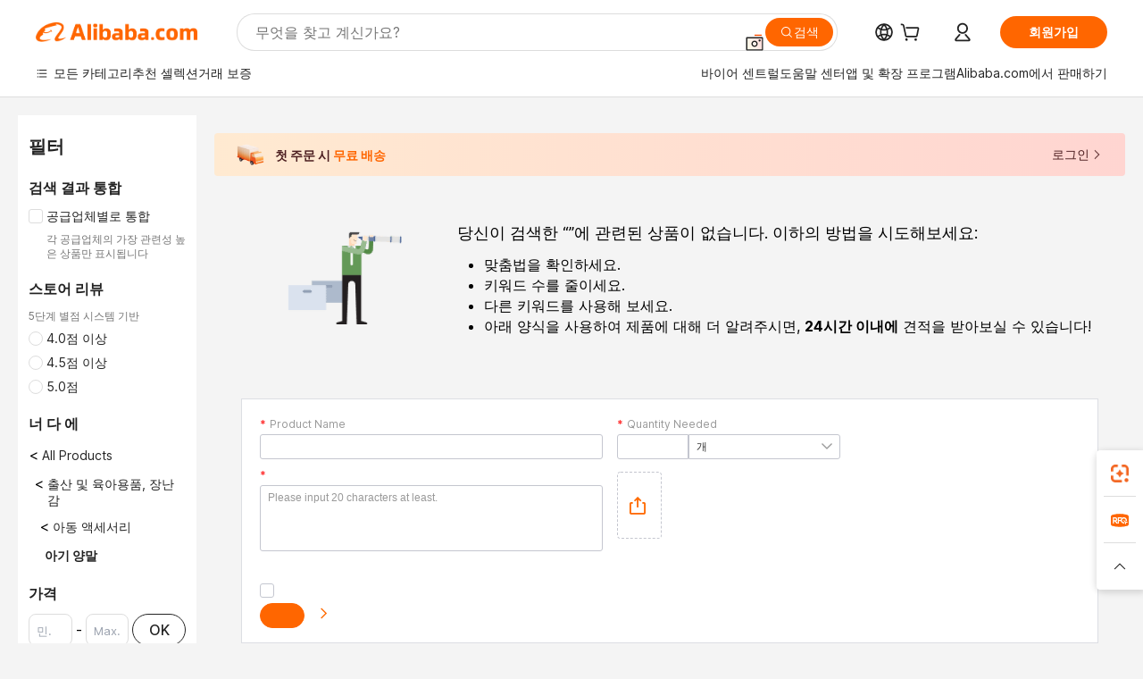

--- FILE ---
content_type: text/html;charset=UTF-8
request_url: https://korean.alibaba.com/catalog/baby-socks_cid201941106
body_size: 20150
content:
        <!-- tangram:6640 begin-->
        <!-- tangram:7111 begin-->
<!DOCTYPE html>
<html class="rwd" dir="ltr" lang="ko_KR" >
<head>
    <meta name="aplus-auto-exp-duration" content="300" />
    <meta name="aplus-auto-exp-watchdom" content="throttle" />
    <meta name="viewport" content="width=device-width, initial-scale=1" />
    <link rel="dns-prefetch" href="//s.alicdn.com" />
        <link rel="preload" href="https://s.alicdn.com/@img/imgextra/i2/O1CN0153JdbU26g4bILVOyC_!!6000000007690-2-tps-418-58.png" as="image">
        <link rel="shortcut icon" href="//s.alicdn.com/@g/ife/common-icon/0.0.1/icon/favicon-v1.ico" type="image/x-icon" />
    <script>window.__aplus__sse__test=true;window.__icbusearch_timing={};window.__icbusearch_timing.html_start = Date.now();</script>
    <meta content="text/html; charset=utf-8" http-equiv="Content-Type" />
    <title>Alibaba.com</title>
    <meta name="keywords" content="Alibaba.com" />
    <meta name="description" content="Alibaba.com" />
    <meta name="pagetiming-rate" content="9" />
    <meta name="pagetiming-resource-rate" content="4" />
    <meta name="google-translate-customization" content="9de59014edaf3b99-22e1cf3b5ca21786-g00bb439a5e9e5f8f-f"/>
    <meta name="data-spm" content="a2700" />
    <base href="//www.alibaba.com" />
    <script>window.__icbusearch_timing.head_cssjs_start = Date.now();</script>
    <style>*,::before,::after{-webkit-box-sizing:border-box;box-sizing:border-box;border-width:0;border-style:solid;border-color:#e5e7eb;} html,:host{line-height:1.5;-webkit-text-size-adjust:100%;-moz-tab-size:4;-o-tab-size:4;tab-size:4;font-family:Inter,SF Pro Text,Roboto,Helvetica Neue,Helvetica,Tahoma,Arial,PingFang SC,Microsoft YaHei;-webkit-font-feature-settings:normal;font-feature-settings:normal;font-variation-settings:normal;-webkit-tap-highlight-color:transparent;} body{margin:0;line-height:inherit;} a {color: inherit;text-decoration: inherit;}</style>
        <style>.layout-header{height:109px}</style>
            <script>window.__icbusearch_timing.head_cssjs_end = Date.now();</script>




</head>
<body data-spm="galleryofferlist"><script>
  window.__appendAplusByBeacon = (beacon) => {
    let __aplus__Script = document.createElement('script');
    __aplus__Script.setAttribute("exparams",`userid=&aplus&ali_beacon_id=&ali_apache_id=&ali_apache_track=&ali_apache_tracktmp=&eagleeye_traceid=2101f48217691074990355496e0cf9&ip=18%2e222%2e21%2e15&dmtrack_c={${beacon}}&pageid=12de150f2101d0721769107499&hn=magellan033001208114%2erg%2dus%2deast%2eus44&asid=AQAAAAArcHJpKLpYEgAAAAAY13/GfoPuAg==`);
    __aplus__Script.setAttribute("id","beacon-aplus");
    __aplus__Script.setAttribute("src","//s.alicdn.com/@g/alilog/??aplus_plugin_icbufront/index.js,mlog/aplus_v2.js");
    document?.body?.insertBefore(__aplus__Script, document?.body?.firstChild);
  }
  !window?.__aplus__sse__test && window.__appendAplusByBeacon("ali%5fresin%5ftrace%3dsearchType%3dorganic%5fsearch%5fproduct%7cbts%5finfo%3dhyperspace%5fmagellan%5fdist%5fmember%5enew%5fversion%2chyperspace%5fpc%5fmerge%5fproduct%5etest%2chyperspace%5fmgellan%5fqipei%5ftable%5eold%5fversion%2chyperspace%5ficbu%5fsearch%5fqpc%5fv4%5enew1%2chyperspace%5fsearch%5fcountry%5fhide%5etest%2chyperspace%5fbuyer%5fportrait%5fcrowd%5fservice%5etest%7cappGroup%3dmagellan%5fuseast%5fhost%7cspiderRequest%3dfalse%7cpvmi%3dc6eeeadfda334eb9a94a785c73ea1850%7cser%3d1001%7ckw%5ftype%3d0%7csemi%3d0%7cis%5fwaterfall%3d0%7cqpshadingtag%3d%7cqpshadingquery%3d%7ccar%5ffilter%5fshow%3d0%7ccar%5ffilter%5fsearch%3d0%7ccom%5fcert%5ffilter%5fshow%3d0%7ccom%5fcert%5ffilter%5fsearch%3d0%7cpro%5fcert%5ffilter%5fshow%3d0%7cpro%5fcert%5ffilter%5fsearch%3d0%7ccarry%5fflag%3dproduct%7cchange%5fviewtype%3dfalse%7cnewad%5fsimilar%5fproductids%3d%7ctraffic%5fsrc%3d0%7cp%5fsearch%5fpage%5ftype%3dall%7cset%3d3%7csclkid%3d201941106%7cisAtmOnline%3d0%7cis%5fmerge%5fsupplier%3d0%7cis%5fgs%5ffilt%3d0%7cis%5fas%5ffilt%3d0%7cis%5fescrow%5ffilt%3d0%7cis%5fav%5ffilt%3d0%7cis%5fonsite%5fcheck%3d0%7cisGalleryList%3d0%7csn%5fcat%5ftype%3d2%7cse%5fpn%3d1%7cproxy%5fip%3d1%7cse%5frst%3d%7cp4pid%3dc110b3589fc14e4fa241154bb643942e%7cs%5fabtest%3d01%5fM%5fR%7cbran%5fab%5ftest%3d0%7cis%5ff0%5ftest%3d1%7cpageId%3dba6fa417862d42719a6d680b8fd5ef34%7cis%5fchinasuppliers%3d0%7cis%5fbroadquery%3d0%7cindustry%5fid%3d201941106%7ccna%3dK175IZ8LbAECAS%2f2gMd7vzke%7cis%5fcpv%5ffilt%3d0%7cvisitCountry%3dUS%7cshiptoCountry%3dUS%7cpid%3d606%5f0011%5f0201%7ceagleEyeId%3d2101f48217691074990355496e0cf9%7ccnaOrDeviceId%3dK175IZ8LbAECAS%2f2gMd7vzke%7cspTime%3d55%7cbussinessTime%3d6%7cqpDataTime%3d8%7csnTime%3d156%7cdataTime%3d4%7cpreTime%3d13%7csku%5fintention%5ftag%3d0%7csku%5fintention%5fexperiment%3d0");
</script>

    <div class="container">
                
                <div id="root">
            <div id="sse-fluent-topbanner" ><!-- Silkworm Render: 2101c49d17690984170213559e0c63 --></div>
            <div id="icbu-the-new-header-container" data-ssrversion="4.51.0"><!-- Silkworm Render: 2101e1d517688078874027723e12d3 --><div id="icbu-the-new-header-container" class="the-new-header-wrapper"><div id="the-new-header" data-ssr-version="4.51.0" data-tnh-auto-exp="tnh-expose" data-scenes="search-products" style="z-index:9006;position:relative;width:100%;font-size:14px;font-family:Inter,SF Pro Text,Roboto, Helvetica Neue, Helvetica, Tahoma, Arial, PingFang SC,Microsoft YaHei;line-height:18px;background-color:#fff;color:#222;border-bottom:1px solid #ddd;box-sizing:border-box"><div style="min-width:1200px;max-width:1580px;margin:0 auto;padding:0 40px;font-size:14px"><div style="display:flex;align-items:center;justify-content:space-between;height:72px"><div style="display:flex"><div style="z-index:9999;display:flex;flex-shrink:0;width:185px;height:22px;background:url(&#x27;https://s.alicdn.com/@img/imgextra/i1/O1CN01e5zQ2S1cAWz26ivMo_!!6000000003560-2-tps-920-110.png&#x27;) no-repeat 0 0;background-size:auto 22px;cursor:pointer"></div></div></div></div><div style="min-width:1200px;max-width:1580px;height:36px;margin:0 auto;overflow:hidden;font-size:14px"><div style="display:flex;justify-content:space-between;width:100%;height:40px;padding:0 40px;box-sizing:border-box"><div style="display:flex;align-items:center;justify-content:space-between"><div style="display:flex;align-items:center;margin-top:-2px;padding-right:28px;cursor:pointer;padding-left:20px"><div style="position:relative;height:36px">모든 카테고리</div></div><div style="display:flex;align-items:center;margin-top:-2px;padding-right:28px;cursor:pointer;padding-left:0"><div style="position:relative;height:36px">추천 셀렉션</div></div><div style="display:flex;align-items:center;margin-top:-2px;padding-right:0;cursor:pointer;padding-left:0"><div style="position:relative;height:36px">거래 보증</div></div></div><div style="display:flex;align-items:center;justify-content:space-between"><div style="display:flex;align-items:center;margin-top:-2px;padding-right:28px;cursor:pointer;padding-left:0"><div style="position:relative;height:36px">바이어 센트럴</div></div><div style="display:flex;align-items:center;margin-top:-2px;padding-right:28px;cursor:pointer;padding-left:0"><div style="position:relative;height:36px">도움말 센터</div></div><div style="display:flex;align-items:center;margin-top:-2px;padding-right:28px;cursor:pointer;padding-left:0"><div style="position:relative;height:36px">앱 설치하기</div></div><div style="display:flex;align-items:center;margin-top:-2px;padding-right:0;cursor:pointer;padding-left:0"><div style="position:relative;height:36px">Alibaba.com에서 판매하기</div></div></div></div></div></div></div></div>
            <script>window.__icbusearch_timing.header_dom_end = Date.now();</script>
            <link rel="dns-prefetch" href="//is.alicdn.com" />
            <link rel="dns-prefetch" href="//gj.mmstat.com" />
            <link rel="dns-prefetch" href="//dmtracking2.alibaba.com" />
            <link rel="dns-prefetch" href="//us.ynuf.alipay.com" />
            <link rel="dns-prefetch" href="//sc01.alicdn.com" />
            <link rel="dns-prefetch" href="//sc02.alicdn.com" />
            <link rel="dns-prefetch" href="//cloud.video.alibaba.com" />
            
                        
            <script>window.__icbusearch_timing.content_dom_start = Date.now();</script>
            <link rel="stylesheet"  href="https://s.alicdn.com/@g/code/npm/@alife/sc-common-style/2.0.1/??index.css,reset.css" as="style" />
            <link rel="stylesheet"  href="https://s.alicdn.com/@g/icbu-search-assets/cdn-search-products-pc/0.1.259/search-all-sse-ssr-10-topbanner.css"/>
            <link rel="preload" href="https://s.alicdn.com/@g/icbu-search-assets/cdn-search-products-pc/0.1.259/search-all-sse.css" as="style" />
            <script>window.__icbusearch_timing.content_dom_css_end = Date.now();</script>
            
            
<!-- tangram:7111 end-->
                <!-- tangram:531645 begin-->
                            
        
        <script>
            window.__icbusearch_param_searchtext = "";
            window.__icbusearch_mlp_locale = window.__icbusearch_mlp || "ko_KR".toLowerCase();
            window.__icbusearch_mlp_locale_Underscore = "ko_KR";
            window.__icbusearch_mlp__disable_rfq_iframe = false;
        </script>
        <link rel="stylesheet" href="https://s.alicdn.com/@g/icbu-search-assets/cdn-search-products-pc/0.1.259/search-all-sse.css"/>
        
        <link rel="preload" href="//s.alicdn.com/@p/polyfill.min.js?features=default,es2017,es6,fetch,RegeneratorRuntime" crossorigin="anonymous" as="script" type="application/javascript">
        <link rel="preload" href="//s.alicdn.com/@g/code/lib/??react/18.2.0/umd/react.production.min.js,react-dom/18.2.0/umd/react-dom.production.min.js" crossorigin="anonymous" as="script" type="application/javascript">
        <link rel="preload" href="//s.alicdn.com/@g/icbu-search-assets/cdn-search-products-pc/0.1.259/search-header.pure.js" crossorigin="anonymous" as="script" type="application/javascript">
        <link rel="preload" href="//s.alicdn.com/@g/icbu-search-assets/cdn-search-products-pc/0.1.259/search-all-sse-ssr-10-tab-qp.pure.js" crossorigin="anonymous" as="script" type="application/javascript">
        <link rel="preload" href="//s.alicdn.com/@g/icbu-search-assets/cdn-search-products-pc/0.1.259/??search-all-sse-ssr-10-left-filter.pure.js,search-all-sse-ssr-10-footer.pure.js,search-sc-list.pure.js" crossorigin="anonymous" as="script" type="application/javascript">

        

        
        
        

                                
                        <script>window.__page__data_sse10={};</script>
        <div id="icbu-the-body-container">
            <div class="app-organic-search l-main-wrap J-p4p-container font-inter">
                                                <style>#icbu-mini-ad-container .J-p4p-container{padding-top:0}</style>
                <div id="icbu-mini-ad-container">
                                                                                <div id="sse-fluent-tab-qp">
                        
                                                                            <!-- Silkworm Render: 2101f48217691074990355496e0cf9 -->                                            </div>
                    <script>window.__page__data_sse10._tab_qp = {"bts":{},"sceneData":{},"r18InfoData":{"needPopUp":false,"saveStatus":false},"r18InfoDataI18nData":{},"i18n":{"multi_suggestion.switch_language_suggestion":"\uC9C0\uAE08 {0}\uC5D0\uC11C \uAC80\uC0C9\uD558\uACE0 \uC788\uC2B5\uB2C8\uB2E4. \uB354 \uC815\uD655\uD55C \uC77C\uCE58 \uACB0\uACFC\uB97C \uC704\uD574 {1}\uC744 \uBCC0\uACBD\uD558\uAC70\uB098 {2}\uB85C \uAC80\uC0C9\uD558\uC138\uC694.","multi_suggestion.switch_language_setting":"\uC5B8\uC5B4 \uC124\uC815 ","multi_suggestion.lang":"{\"multi_suggestion.lang.th\":\"\uD0DC\uAD6D\uC5B4\",\"multi_suggestion.lang.ja\":\"\uC77C\uBCF8\uC5B4\",\"multi_suggestion.lang.id\":\"\uC778\uB3C4\uB124\uC2DC\uC544\uC5B4\",\"multi_suggestion.lang.tr\":\"\uD280\uB974\uD0A4\uC608\uC5B4\",\"multi_suggestion.lang.nl\":\"\uB124\uB35C\uB780\uB4DC\uC5B4\",\"multi_suggestion.lang.de\":\"\uB3C5\uC77C\uC5B4\",\"multi_suggestion.lang.hi\":\"\uD78C\uB514\uC5B4\",\"multi_suggestion.lang.ru\":\"\uB7EC\uC2DC\uC544\uC5B4\",\"multi_suggestion.lang.ko\":\"\uD55C\uAD6D\uC5B4\",\"multi_suggestion.lang.pt\":\"\uD3EC\uB974\uD22C\uAC08\uC5B4\",\"multi_suggestion.lang.en\":\"\uC601\uC5B4\",\"multi_suggestion.lang.it\":\"\uC774\uD0C8\uB9AC\uC544\uC5B4\",\"multi_suggestion.lang.fr\":\"\uD504\uB791\uC2A4\uC5B4\",\"multi_suggestion.lang.es\":\"\uC2A4\uD398\uC778\uC5B4\",\"multi_suggestion.lang.zh\":\"\uC911\uAD6D\uC5B4\",\"multi_suggestion.lang.ar\":\"\uC544\uB78D\uC5B4\",\"multi_suggestion.lang.vi\":\"\uBCA0\uD2B8\uB0A8\uC5B4\"}"}}</script>
                    
                                                                    
                        <div class="app-organic-search-left-main-container_normal">
                            <div class="app-organic-search__main-body">
                                                                                                                                                                        


                                                                                                                                                                                                    <link rel="preload" href="https://s.alicdn.com/@img/imgextra/i4/O1CN01ChCEbz1ym0y1BxkTJ_!!6000000006620-2-tps-750-570.png?webp=close&avif=close" as="image">
                                    <div id="sse-fluent-zero">
                                                                                                                            <!-- Silkworm Render: 2101f48217691074990355496e0cf9 --><div class="app-organic-search__refine"><div class="refine-filters__result-section"><div class="refine-filters__result-left"><div class=""></div></div><div class="refine-filters__result-right"></div></div><div class="half-trust-free-shipping__wrapper"><div data-marketing-dotScene="cdn-search-products-pc" data-marketing-modulename="icbu-marketing-assistant-atmosphere" class="marketing-pc-atmosphere mc-box-border mc-relative mc-min-w-[300px] search-free-shipping__inner" style="background:linear-gradient(90deg, #ffead1, #ffd5d1);width:100%;height:48px;border-radius:4px;padding:8px 24px;color:#4B1D1F;cursor:auto"><div class="mc-flex mc-items-center mc-h-full mc-w-full"><img class="mc-flex-shrink-0" src="//s.alicdn.com/@img/imgextra/i3/O1CN01NDkRgy1iRNGWwPxzZ_!!6000000004409-1-tps-196-196.gif" style="width:32px;height:32px;margin-inline-end:12px" alt=""/><span class="mc-flex-1 mc-text-base mc-leading-base mc-font-semibold mc-line-clamp-1" style="font-size:14px;line-height:18px"><span class="mc-align-middle">첫 주문 시 <span style='color: #FF6600;'>무료 배송</span></span></span><div class="mc-flex mc-items-center mc-flex-shrink-0" style="margin-inline-start:25px"><div class="mc-flex mc-items-center mc-cursor-pointer"><div class="mc-flex"><span class="mc-text-base mc-leading-base" style="font-size:14px;line-height:18px">로그인</span></div><img src="//s.alicdn.com/@img/imgextra/i2/O1CN01hTXhRt1nonbKQJoSr_!!6000000005137-2-tps-48-48.png" style="width:16px;height:16px;margin-inline-start:0" alt="" class="mc-flex-shrink-0 rtl:mc-reverse-rtl-img"/></div></div></div></div></div></div><div class="gallery-zero-module app-organic-search-mb-20"><div class="m-zero" data-spm="12"><div class="content app-organic-search-mb-20"><img class="icon-zero" src="https://s.alicdn.com/@img/imgextra/i4/O1CN01ChCEbz1ym0y1BxkTJ_!!6000000006620-2-tps-750-570.png?webp=close&amp;avif=close"/><div class="right"><div class="txt-wrap"><p>당신이 검색한 “”에 관련된 상품이 없습니다. 이하의 방법을 시도해보세요:</p><ul><li>맞춤법을 확인하세요.</li><li>키워드 수를 줄이세요.</li><li>다른 키워드를 사용해 보세요.</li><li>아래 양식을 사용하여 제품에 대해 더 알려주시면, <strong>24시간 이내에</strong> 견적을 받아보실 수 있습니다!</li></ul></div></div></div><div class="m-rfq-iframeform zero  app-organic-search-mb-20" data-ctrdot="rfqInsertList" data-ctrdot-ext="page-zero"><div class="content" data-role="rfq-iframeform" data-status="zero" id="js-rfq-iframeForm"></div></div></div></div>                                                                            </div>
                                    <script>window.__page__data_sse10._zero = {"bts":{"pc_similar_sse":"test","pc_pagination_refactor":"test","pc_search_test":"$btsVersionInfoTool.getNewBucketName('icbu_search_test')","certification_pc_ab_test":"test","pc_async_cdn":"test","pc_sold_sort_by":"test","pc_search_compare_bar":"test"},"zeroI18nData":"{\"icbu.search.zeroresult.tipitem.use_less_keywords\":\"\uD0A4\uC6CC\uB4DC \uC218\uB97C \uC904\uC774\uC138\uC694.\",\"icbu.search.zeroresult.tip\":\"\uB2F9\uC2E0\uC774 \uAC80\uC0C9\uD55C \u201C{0}\u201D\uC5D0 \uAD00\uB828\uB41C \uC0C1\uD488\uC774 \uC5C6\uC2B5\uB2C8\uB2E4. \uC774\uD558\uC758 \uBC29\uBC95\uC744 \uC2DC\uB3C4\uD574\uBCF4\uC138\uC694:\",\"icbu.search.zeroresult.tipitem.use_difference_keywords\":\"\uB2E4\uB978 \uD0A4\uC6CC\uB4DC\uB97C \uC0AC\uC6A9\uD574 \uBCF4\uC138\uC694.\",\"icbu.search.zeroresult.tipitem.use_rfq\":\"\uC544\uB798 \uC591\uC2DD\uC744 \uC0AC\uC6A9\uD558\uC5EC \uC81C\uD488\uC5D0 \uB300\uD574 \uB354 \uC54C\uB824\uC8FC\uC2DC\uBA74, <strong>24\uC2DC\uAC04 \uC774\uB0B4\uC5D0<\/strong> \uACAC\uC801\uC744 \uBC1B\uC544\uBCF4\uC2E4 \uC218 \uC788\uC2B5\uB2C8\uB2E4!\",\"icbu.search.zeroresult.tipitem.check_spelling\":\"\uB9DE\uCDA4\uBC95\uC744 \uD655\uC778\uD558\uC138\uC694.\"}","activeViewType":"G","switchData":{"sortByVO":{"sortBy":[{"checked":true,"href":"\/\/www.alibaba.com\/catalog\/Baby-Socks\uFF08old\uFF09_cid201941106?categoryId=201941106&sortType=&","id":"","type":"\uC77C\uCE58\uC728\uC774 \uAC00\uC7A5 \uB192\uC740 \uACB0\uACFC"},{"checked":false,"href":"\/\/www.alibaba.com\/catalog\/Baby-Socks\uFF08old\uFF09_cid201941106?categoryId=201941106&sortType=RESRAT&","id":"RESRAT","type":"\uC751\uB2F5\uB960"}]}},"offerResultData":{"adCount":0,"asyncGallery":false,"firstScreen":true,"forbiddenType":0,"insertRfqForm":0,"p4pCount":0,"pcHalfTrautTest":true,"pcVerticalArea":"vertical_layout_actions","resinTrace":"","resultCount":"0+","rtl":false,"servicePerformanceTime":"{\"spOnlyTime\":0,\"businessTime\":6,\"env\":\"US44\",\"spTime\":55,\"dataTime\":3,\"viewTime\":0}","smartUiFlag":false,"snUrl":"\/openservice\/galleryProductSNBusinessService?categoryId=201941106&","totalCount":0},"hasWending":0,"pc_less_recommend":"test","requestData":{"canWebp":false,"charset":"UTF-8","noProCardOpen":false,"params":{"page":"1","categoryId":"201941106"},"serverUri":"\/\/korean.alibaba.com","servletPath":"\/trade\/search","tab":"all"},"layoutI18nData":"{\"fy24_pc_search_layout.number\":\"\\\"{queryWords}\\\"\uC5D0 \uB300\uD55C \uAE00\uB85C\uBC8C \uACF5\uAE09\uC5C5\uCCB4\uC758 {resultCount}\uAC1C \uC81C\uD488 \uD45C\uC2DC\",\"fy24_pc_search_layout.clear_all\":\"\uBAA8\uB4E0 \uD544\uD130 \uC9C0\uC6B0\uAE30\",\"fy24_pc_search_layout.Gview\":\"\uAC24\uB7EC\uB9AC \uBCF4\uAE30\",\"fy24_pc_search_layout.filters\":\"\uD544\uD130\",\"fy24_pc_search_layout.Lview\":\"\uBAA9\uB85D \uBCF4\uAE30\",\"fy24_pc_search_layout.filterta\":\"\uD68C\uC6D0\uB2D8\uC758 Alibaba.com \uC8FC\uBB38\uC744 \uBCF4\uD638\uD569\uB2C8\uB2E4\"}","snData":{"category":{"categoryGalleryData":[{"type":"\u76F8\u5173\u7C7B\u76EE","values":[{"back":true,"checked":false,"childs":[{"back":true,"checked":false,"childs":[{"back":true,"checked":false,"childs":[{"back":false,"checked":true,"childs":[],"desensitizationCount":"","href":"\/\/www.alibaba.com\/catalog\/Baby-Socks%EF%BC%88old%EF%BC%89_cid201941106?viewType=null","id":"201941106","name":"\uC544\uAE30 \uC591\uB9D0","noXpjax":false,"uniqKey":"null-201941106"}],"desensitizationCount":"","href":"\/\/www.alibaba.com\/catalog\/Kids-Accessories%28old%29_cid201952902?viewType=null","id":"201952902","name":"\uC544\uB3D9 \uC561\uC138\uC11C\uB9AC","noXpjax":false,"uniqKey":"null-201952902"}],"desensitizationCount":"","href":"\/\/www.alibaba.com\/catalog\/Mother%2C-Kids-%26-Toys_cid26?viewType=null","id":"26","name":"\uCD9C\uC0B0 \uBC0F \uC721\uC544\uC6A9\uD488, \uC7A5\uB09C\uAC10","noXpjax":false,"uniqKey":"null-26"}],"desensitizationCount":"","href":"\/\/www.alibaba.com","name":"All Products","noXpjax":false,"uniqKey":"null-null"}]}],"flag":"selectedCate","post":true},"configFilter":{"industryList":[],"itemList":[]},"freeSample":{"freeSampleData":[]},"halfTrustFreeShipping":{"backgroundColor":"#ffead1","icon":"https:\/\/gw.alicdn.com\/imgextra\/i3\/O1CN01NDkRgy1iRNGWwPxzZ_!!6000000004409-1-tps-196-196.gif","iconInfo":{"width":"32px","height":"32px"},"style":{"padding":"8px 24px","borderRadius":"4px","textMaxLine":1,"fontSize":"14px","lineHeight":"18px","iconMarginSpan":"12px","height":"48px"},"endBackgroundColor":"#ffd5d1","actionPoint":{"icon":"https:\/\/gw.alicdn.com\/imgextra\/i2\/O1CN01hTXhRt1nonbKQJoSr_!!6000000005137-2-tps-48-48.png","iconInfo":{"width":"16px","height":"16px"},"action":"xman_login","type":"xman_login","desc":"\uB85C\uADF8\uC778"},"isNewPromoAssistant":"true","desc":"<b>\uCCAB \uC8FC\uBB38 \uC2DC <\/b><span style='color: #FF6600;'><b>\uBB34\uB8CC \uBC30\uC1A1<\/b><\/span>"},"minOrder":{"clearHref":"\/\/www.alibaba.com\/catalog\/Baby-Socks\uFF08old\uFF09_cid201941106?categoryId=201941106&","href":"\/\/www.alibaba.com\/catalog\/Baby-Socks\uFF08old\uFF09_cid201941106?categoryId=201941106&&moqf=MOQF&moqt=MOQT{{@moqt}}"},"priceFilter":{"clearHref":"\/\/www.alibaba.com\/catalog\/Baby-Socks\uFF08old\uFF09_cid201941106?categoryId=201941106&","href":"\/\/www.alibaba.com\/catalog\/Baby-Socks\uFF08old\uFF09_cid201941106?categoryId=201941106&&pricef={{@pricef}}&pricet={{@pricet}}"},"productFeature":{"industryFeatrue":false,"productFeatureData":[]},"reviewFilterResult":{"desc":"5\uB2E8\uACC4 \uBCC4\uC810 \uC2DC\uC2A4\uD15C \uAE30\uBC18","title":"\uC2A4\uD1A0\uC5B4 \uB9AC\uBDF0","values":[{"back":false,"checked":false,"desensitizationCount":"","href":"\/\/www.alibaba.com\/catalog\/Baby-Socks\uFF08old\uFF09_cid201941106?categoryId=201941106&reviewScore=4&","id":"4","name":"4.0\uC810 \uC774\uC0C1","noXpjax":false,"uniqKey":"null-4"},{"back":false,"checked":false,"desensitizationCount":"","href":"\/\/www.alibaba.com\/catalog\/Baby-Socks\uFF08old\uFF09_cid201941106?categoryId=201941106&reviewScore=4.5&","id":"4.5","name":"4.5\uC810 \uC774\uC0C1","noXpjax":false,"uniqKey":"null-4.5"},{"back":false,"checked":false,"desensitizationCount":"","href":"\/\/www.alibaba.com\/catalog\/Baby-Socks\uFF08old\uFF09_cid201941106?categoryId=201941106&reviewScore=5&","id":"5","name":"5.0\uC810","noXpjax":false,"uniqKey":"null-5"}]},"selectedResult":{"clearAllHref":"\/\/www.alibaba.com\/catalog\/Baby-Socks%EF%BC%88old%EF%BC%89_cid201941106?viewType=null&tab=all&has4Tab=true","searchText":"\uC544\uAE30 \uC591\uB9D0","selectedNodes":[]},"snCompanyAuthTagResult":{"clearHref":"\/\/www.alibaba.com\/catalog\/Baby-Socks\uFF08old\uFF09_cid201941106?categoryId=201941106&","companyAuthTagData":[{"title":{"name":"Company Auth Tag"},"type":"Company Auth Tag","values":[]}]},"snDispatchResult":{},"snMergeResult":{"title":"\uAC80\uC0C9 \uACB0\uACFC \uD1B5\uD569","values":[{"back":false,"checked":false,"desc":"\uAC01 \uACF5\uAE09\uC5C5\uCCB4\uC758 \uAC00\uC7A5 \uAD00\uB828\uC131 \uB192\uC740 \uC0C1\uD488\uB9CC \uD45C\uC2DC\uB429\uB2C8\uB2E4","desensitizationCount":"","href":"\/\/www.alibaba.com\/catalog\/Baby-Socks\uFF08old\uFF09_cid201941106?categoryId=201941106&mergeResult=true&","id":"merge_result","name":"\uACF5\uAE09\uC5C5\uCCB4\uBCC4\uB85C \uD1B5\uD569 ","noXpjax":false,"uniqKey":"null-merge_result"}]},"snProductAuthTagResult":{"clearHref":"\/\/www.alibaba.com\/catalog\/Baby-Socks\uFF08old\uFF09_cid201941106?categoryId=201941106&","productAuthTagData":[{"title":{"name":"Product Auth Tag"},"type":"Product Auth Tag","values":[]}]},"snPromotion":{"title":{"name":"Product types"}},"sortTypeData":{"title":"\uAD00\uB828\uC131 \uAE30\uC900 \uC815\uB82C","values":[{"back":false,"checked":true,"desensitizationCount":"","href":"\/\/www.alibaba.com\/catalog\/Baby-Socks\uFF08old\uFF09_cid201941106?categoryId=201941106&sortType=&","id":"relevance","key":"orderBy","name":"\uAD00\uB828\uC131 \uAE30\uC900 \uC815\uB82C","noXpjax":false,"uniqKey":"orderBy-relevance"},{"back":false,"checked":false,"desensitizationCount":"","href":"\/\/www.alibaba.com\/catalog\/Baby-Socks\uFF08old\uFF09_cid201941106?categoryId=201941106&sortType=prodSold180&","id":"quantity","key":"orderBy","name":"\uD310\uB9E4\uB7C9 \uAE30\uC900 \uC815\uB82C","noXpjax":false,"uniqKey":"orderBy-quantity"}]},"supplierLocation":{"allCountryHref":"\/\/www.alibaba.com\/catalog\/Baby-Socks\uFF08old\uFF09_cid201941106?categoryId=201941106&&needCountryDirect=false","cleanAllLink":"\/\/www.alibaba.com\/catalog\/Baby-Socks\uFF08old\uFF09_cid201941106?categoryId=201941106&","needCountryDirect":false,"needCountryGuide":false,"supplierLocationData":[{"title":{"name":"Supplier by Country\/Region"},"type":"Supplier Features"},{"title":{"name":"Province"},"type":"Supplier Features","values":[]}]},"supplierType":{"supplierTypeData":[]},"tagFilterResult":{}}}</script>
                                                                                        </div>

                            <script>window.__icbusearch_timing.offerlist_aplus_start = Date.now();</script>
                            <script> !!(window?.__appendAplusByBeacon) && window.__appendAplusByBeacon("")</script>
                            <script>window.__icbusearch_timing.offerlist_aplus_end = Date.now();window.__icbusearch_timing.offerlist_aplus_load = window.__icbusearch_timing.offerlist_aplus_end - window.__icbusearch_timing.offerlist_aplus_start;</script>

                                                        <script>window.__icbusearch_timing.left_filter_start = Date.now();</script>
                            <div class="app-organic-search__left-body" id="sse-fluent-left-filters">
                                                                                                    <!-- Silkworm Render: 2101f48217691074990355496e0cf9 --><div class="searchx-filter-wrapper" filter-version="0.5.1"><div data-spm="leftFilter" class="searchx-left-filter"><div class="searchx-left-filter-title">필터</div><div class="left-filter-group group-id_mergeResult"><div class="filter-group-title"><div class="filter-group-title__inner">검색 결과 통합</div></div><div class="left-filter-group-content"><div class="searchx-filter-item left-filter-group-item"><a href="//www.alibaba.com/catalog/Baby-Socks（old）_cid201941106?categoryId=201941106&amp;mergeResult=true&amp;" class="searchx-filter-item_link" data-aplus-auto-filter="true" data-spm="d_filter" data-params="floorName=null-merge_result&amp;filterType=switch&amp;filterValue=false&amp;group=mergeResult"><div class="filter-item-icon__wrapper"><div class="filter-item-icon checkbox-icon"></div></div><div class="searchx-filter-item__content"><span class="searchx-filter-item__label">공급업체별로 통합 </span></div></a><div class="searchx-filter-item_bottom">각 공급업체의 가장 관련성 높은 상품만 표시됩니다</div></div></div></div><div class="left-filter-group group-id_review"><div class="filter-group-title"><div class="filter-group-title__inner">스토어 리뷰</div></div><div class="left-filter-group-desc">5단계 별점 시스템 기반</div><div class="left-filter-group-content has-scroll"><div class="searchx-filter-item left-filter-group-item"><a href="//www.alibaba.com/catalog/Baby-Socks（old）_cid201941106?categoryId=201941106&amp;reviewScore=4&amp;" class="searchx-filter-item_link" data-aplus-auto-filter="true" data-spm="d_filter" data-params="floorName=null-4&amp;filterType=radio&amp;filterValue=false&amp;group=review"><div class="filter-item-icon__wrapper"><div class="filter-item-icon radio-icon"></div></div><div class="searchx-filter-item__content"><span class="searchx-filter-item__label">4.0점 이상</span></div></a></div><div class="searchx-filter-item left-filter-group-item"><a href="//www.alibaba.com/catalog/Baby-Socks（old）_cid201941106?categoryId=201941106&amp;reviewScore=4.5&amp;" class="searchx-filter-item_link" data-aplus-auto-filter="true" data-spm="d_filter" data-params="floorName=null-4.5&amp;filterType=radio&amp;filterValue=false&amp;group=review"><div class="filter-item-icon__wrapper"><div class="filter-item-icon radio-icon"></div></div><div class="searchx-filter-item__content"><span class="searchx-filter-item__label">4.5점 이상</span></div></a></div><div class="searchx-filter-item left-filter-group-item"><a href="//www.alibaba.com/catalog/Baby-Socks（old）_cid201941106?categoryId=201941106&amp;reviewScore=5&amp;" class="searchx-filter-item_link" data-aplus-auto-filter="true" data-spm="d_filter" data-params="floorName=null-5&amp;filterType=radio&amp;filterValue=false&amp;group=review"><div class="filter-item-icon__wrapper"><div class="filter-item-icon radio-icon"></div></div><div class="searchx-filter-item__content"><span class="searchx-filter-item__label">5.0점</span></div></a></div></div></div><div class="filter-group-category__breadcrumb"><div class="filter-group-title"><div class="filter-group-title__inner">너 다 에</div></div><div class="filter-group-category__list"><span class="breadcrumb-item" style="display:flex;padding-left:0"><span class="breadcrumb-icon">&lt;</span><div class="searchx-filter-item category-item"><a href="//www.alibaba.com" class="searchx-filter-item_link" data-aplus-auto-filter="true" data-spm="d_filter" data-params="floorName=l-category&amp;filterType=radio&amp;filterValue=null-null&amp;group=category"><div class="searchx-filter-item__content"><span class="searchx-filter-item__label">All Products</span></div></a></div></span><span class="breadcrumb-item" style="display:flex;padding-left:6px"><span class="breadcrumb-icon">&lt;</span><div class="searchx-filter-item category-item"><a href="//www.alibaba.com/catalog/Mother%2C-Kids-%26-Toys_cid26?viewType=null" class="searchx-filter-item_link" data-aplus-auto-filter="true" data-spm="d_filter" data-params="floorName=l-category&amp;filterType=radio&amp;filterValue=null-26&amp;group=category"><div class="searchx-filter-item__content"><span class="searchx-filter-item__label">출산 및 육아용품, 장난감</span></div></a></div></span><span class="breadcrumb-item" style="display:flex;padding-left:12px"><span class="breadcrumb-icon">&lt;</span><div class="searchx-filter-item category-item"><a href="//www.alibaba.com/catalog/Kids-Accessories%28old%29_cid201952902?viewType=null" class="searchx-filter-item_link" data-aplus-auto-filter="true" data-spm="d_filter" data-params="floorName=l-category&amp;filterType=radio&amp;filterValue=null-201952902&amp;group=category"><div class="searchx-filter-item__content"><span class="searchx-filter-item__label">아동 액세서리</span></div></a></div></span><span class="breadcrumb-item checked" style="display:flex;padding-left:18px"><div class="searchx-filter-item checked category-item"><a href="//www.alibaba.com/catalog/Baby-Socks%EF%BC%88old%EF%BC%89_cid201941106?viewType=null" class="searchx-filter-item_link" data-aplus-auto-filter="true" data-spm="d_filter" data-params="floorName=l-category&amp;filterType=radio&amp;filterValue=null-201941106&amp;group=category"><div class="searchx-filter-item__content"><span class="searchx-filter-item__label">아기 양말</span></div></a></div></span></div></div><div class="filter-price-group"><div class="filter-group-title"><div class="filter-group-title__inner">가격</div></div><div class="filter-price-group__content"><div class="left-filter-input__wrapper price-input pricef"><input class="left-filter-input" type="text" placeholder="민." value=""/></div>-<div class="left-filter-input__wrapper price-input pricet"><input class="left-filter-input" type="text" placeholder="Max." value=""/></div><a class="filter-button price-ok" href="//www.alibaba.com/catalog/Baby-Socks（old）_cid201941106?categoryId=201941106&amp;&amp;pricef=&amp;pricet=" target="_self" data-aplus-auto-filter="true" data-params="floorName=l-price&amp;filterValue=start:@@end:&amp;filterType=radio&amp;group=price"><div>OK</div></a></div></div><div class="filter-moq-group"><div class="filter-group-title"><div class="filter-group-title__inner">최소 주문량</div></div><div class="filter-moq-group__content"><div class="left-filter-input__wrapper moq-input"><input class="left-filter-input" type="text" value=""/></div><a class="filter-button moq-ok" href="//www.alibaba.com/catalog/Baby-Socks（old）_cid201941106?categoryId=201941106&amp;&amp;moqf=MOQF&amp;moqt=MOQT" target="_self" data-aplus-auto-filter="true" data-params="floorName=l-minOrder&amp;filterType=radio&amp;filterValue=&amp;group=moq"><div>OK</div></a></div></div></div></div>                                                            </div>
                            <script>window.__page__data_sse10._left_filters = {"snUrl":"","requestData":{"canWebp":false,"charset":"UTF-8","noProCardOpen":false,"params":{"page":"1","categoryId":"201941106"},"serverUri":"\/\/korean.alibaba.com","servletPath":"\/trade\/search","tab":"all"},"locale":"ko_KR","snData":{"category":{"categoryGalleryData":[{"type":"\u76F8\u5173\u7C7B\u76EE","values":[{"back":true,"checked":false,"childs":[{"back":true,"checked":false,"childs":[{"back":true,"checked":false,"childs":[{"back":false,"checked":true,"childs":[],"desensitizationCount":"","href":"\/\/www.alibaba.com\/catalog\/Baby-Socks%EF%BC%88old%EF%BC%89_cid201941106?viewType=null","id":"201941106","name":"\uC544\uAE30 \uC591\uB9D0","noXpjax":false,"uniqKey":"null-201941106"}],"desensitizationCount":"","href":"\/\/www.alibaba.com\/catalog\/Kids-Accessories%28old%29_cid201952902?viewType=null","id":"201952902","name":"\uC544\uB3D9 \uC561\uC138\uC11C\uB9AC","noXpjax":false,"uniqKey":"null-201952902"}],"desensitizationCount":"","href":"\/\/www.alibaba.com\/catalog\/Mother%2C-Kids-%26-Toys_cid26?viewType=null","id":"26","name":"\uCD9C\uC0B0 \uBC0F \uC721\uC544\uC6A9\uD488, \uC7A5\uB09C\uAC10","noXpjax":false,"uniqKey":"null-26"}],"desensitizationCount":"","href":"\/\/www.alibaba.com","name":"All Products","noXpjax":false,"uniqKey":"null-null"}]}],"flag":"selectedCate","post":true},"configFilter":{"industryList":[],"itemList":[]},"freeSample":{"freeSampleData":[]},"halfTrustFreeShipping":{"backgroundColor":"#ffead1","icon":"https:\/\/gw.alicdn.com\/imgextra\/i3\/O1CN01NDkRgy1iRNGWwPxzZ_!!6000000004409-1-tps-196-196.gif","iconInfo":{"width":"32px","height":"32px"},"style":{"padding":"8px 24px","borderRadius":"4px","textMaxLine":1,"fontSize":"14px","lineHeight":"18px","iconMarginSpan":"12px","height":"48px"},"endBackgroundColor":"#ffd5d1","actionPoint":{"icon":"https:\/\/gw.alicdn.com\/imgextra\/i2\/O1CN01hTXhRt1nonbKQJoSr_!!6000000005137-2-tps-48-48.png","iconInfo":{"width":"16px","height":"16px"},"action":"xman_login","type":"xman_login","desc":"\uB85C\uADF8\uC778"},"isNewPromoAssistant":"true","desc":"<b>\uCCAB \uC8FC\uBB38 \uC2DC <\/b><span style='color: #FF6600;'><b>\uBB34\uB8CC \uBC30\uC1A1<\/b><\/span>"},"minOrder":{"clearHref":"\/\/www.alibaba.com\/catalog\/Baby-Socks\uFF08old\uFF09_cid201941106?categoryId=201941106&","href":"\/\/www.alibaba.com\/catalog\/Baby-Socks\uFF08old\uFF09_cid201941106?categoryId=201941106&&moqf=MOQF&moqt=MOQT{{@moqt}}"},"priceFilter":{"clearHref":"\/\/www.alibaba.com\/catalog\/Baby-Socks\uFF08old\uFF09_cid201941106?categoryId=201941106&","href":"\/\/www.alibaba.com\/catalog\/Baby-Socks\uFF08old\uFF09_cid201941106?categoryId=201941106&&pricef={{@pricef}}&pricet={{@pricet}}"},"productFeature":{"industryFeatrue":false,"productFeatureData":[]},"reviewFilterResult":{"desc":"5\uB2E8\uACC4 \uBCC4\uC810 \uC2DC\uC2A4\uD15C \uAE30\uBC18","title":"\uC2A4\uD1A0\uC5B4 \uB9AC\uBDF0","values":[{"back":false,"checked":false,"desensitizationCount":"","href":"\/\/www.alibaba.com\/catalog\/Baby-Socks\uFF08old\uFF09_cid201941106?categoryId=201941106&reviewScore=4&","id":"4","name":"4.0\uC810 \uC774\uC0C1","noXpjax":false,"uniqKey":"null-4"},{"back":false,"checked":false,"desensitizationCount":"","href":"\/\/www.alibaba.com\/catalog\/Baby-Socks\uFF08old\uFF09_cid201941106?categoryId=201941106&reviewScore=4.5&","id":"4.5","name":"4.5\uC810 \uC774\uC0C1","noXpjax":false,"uniqKey":"null-4.5"},{"back":false,"checked":false,"desensitizationCount":"","href":"\/\/www.alibaba.com\/catalog\/Baby-Socks\uFF08old\uFF09_cid201941106?categoryId=201941106&reviewScore=5&","id":"5","name":"5.0\uC810","noXpjax":false,"uniqKey":"null-5"}]},"selectedResult":{"clearAllHref":"\/\/www.alibaba.com\/catalog\/Baby-Socks%EF%BC%88old%EF%BC%89_cid201941106?viewType=null&tab=all&has4Tab=true","searchText":"\uC544\uAE30 \uC591\uB9D0","selectedNodes":[]},"snCompanyAuthTagResult":{"clearHref":"\/\/www.alibaba.com\/catalog\/Baby-Socks\uFF08old\uFF09_cid201941106?categoryId=201941106&","companyAuthTagData":[{"title":{"name":"Company Auth Tag"},"type":"Company Auth Tag","values":[]}]},"snDispatchResult":{},"snMergeResult":{"title":"\uAC80\uC0C9 \uACB0\uACFC \uD1B5\uD569","values":[{"back":false,"checked":false,"desc":"\uAC01 \uACF5\uAE09\uC5C5\uCCB4\uC758 \uAC00\uC7A5 \uAD00\uB828\uC131 \uB192\uC740 \uC0C1\uD488\uB9CC \uD45C\uC2DC\uB429\uB2C8\uB2E4","desensitizationCount":"","href":"\/\/www.alibaba.com\/catalog\/Baby-Socks\uFF08old\uFF09_cid201941106?categoryId=201941106&mergeResult=true&","id":"merge_result","name":"\uACF5\uAE09\uC5C5\uCCB4\uBCC4\uB85C \uD1B5\uD569 ","noXpjax":false,"uniqKey":"null-merge_result"}]},"snProductAuthTagResult":{"clearHref":"\/\/www.alibaba.com\/catalog\/Baby-Socks\uFF08old\uFF09_cid201941106?categoryId=201941106&","productAuthTagData":[{"title":{"name":"Product Auth Tag"},"type":"Product Auth Tag","values":[]}]},"snPromotion":{"title":{"name":"Product types"}},"sortTypeData":{"title":"\uAD00\uB828\uC131 \uAE30\uC900 \uC815\uB82C","values":[{"back":false,"checked":true,"desensitizationCount":"","href":"\/\/www.alibaba.com\/catalog\/Baby-Socks\uFF08old\uFF09_cid201941106?categoryId=201941106&sortType=&","id":"relevance","key":"orderBy","name":"\uAD00\uB828\uC131 \uAE30\uC900 \uC815\uB82C","noXpjax":false,"uniqKey":"orderBy-relevance"},{"back":false,"checked":false,"desensitizationCount":"","href":"\/\/www.alibaba.com\/catalog\/Baby-Socks\uFF08old\uFF09_cid201941106?categoryId=201941106&sortType=prodSold180&","id":"quantity","key":"orderBy","name":"\uD310\uB9E4\uB7C9 \uAE30\uC900 \uC815\uB82C","noXpjax":false,"uniqKey":"orderBy-quantity"}]},"supplierLocation":{"allCountryHref":"\/\/www.alibaba.com\/catalog\/Baby-Socks\uFF08old\uFF09_cid201941106?categoryId=201941106&&needCountryDirect=false","cleanAllLink":"\/\/www.alibaba.com\/catalog\/Baby-Socks\uFF08old\uFF09_cid201941106?categoryId=201941106&","needCountryDirect":false,"needCountryGuide":false,"supplierLocationData":[{"title":{"name":"Supplier by Country\/Region"},"type":"Supplier Features"},{"title":{"name":"Province"},"type":"Supplier Features","values":[]}]},"supplierType":{"supplierTypeData":[]},"tagFilterResult":{}}}</script>
                            <script>window.__icbusearch_timing.left_filter_end = Date.now();</script>

                            <script defer src="//s.alicdn.com/@g/icbu-search-assets/cdn-search-products-pc/0.1.259/??search-all-sse-ssr-10-left-filter.pure.js,search-all-sse-ssr-10-footer.pure.js,search-sc-list.pure.js" crossorigin="anonymous"></script>

                                                                            </div>
                                        <div id="content-footer"></div>
                                </div>
            </div>
        </div>
                
        
        
        
            <!-- tangram:6980 begin-->
<script type="text/javascript">
window.__icbusearch_layout_i18n_kv__ ={"fy24_pc_search_layout.number":"\"{queryWords}\"에 대한 글로벌 공급업체의 {resultCount}개 제품 표시","fy24_pc_search_layout.clear_all":"모든 필터 지우기","fy24_pc_search_layout.Gview":"갤러리 보기","fy24_pc_search_layout.filters":"필터","fy24_pc_search_layout.Lview":"목록 보기","fy24_pc_search_layout.filterta":"회원님의 Alibaba.com 주문을 보호합니다"};
window.__icbusearch_i18n_kv__ = {
  'fy24_pc_search_layout.clear_all':"\ubaa8\ub4e0\u0020\ud544\ud130\u0020\uc9c0\uc6b0\uae30",
  'fy24_pc_search_layout.filters':"\ud544\ud130",
  'fy24_pc_search_layout.filterta':"\ud68c\uc6d0\ub2d8\uc758\u0020Alibaba.com\u0020\uc8fc\ubb38\uc744\u0020\ubcf4\ud638\ud569\ub2c8\ub2e4",
  'fy24_pc_search_layout.number':"\u0022\u007bqueryWords\u007d\u0022\uc5d0\u0020\ub300\ud55c\u0020\uae00\ub85c\ubc8c\u0020\uacf5\uae09\uc5c5\uccb4\uc758\u0020\u007bresultCount\u007d\uac1c\u0020\uc81c\ud488\u0020\ud45c\uc2dc",
  'icbu.key.all_countries_and_regions':"All\u0020Countries\u0020\ubc0f\u0020Regions",
  'icbu.search.zeroresult.tipitem.check_spelling':"\ub9de\ucda4\ubc95\uc744\u0020\ud655\uc778\ud558\uc138\uc694.",
  'icbu.search.zeroresult.tipitem.use_difference_keywords':"\ub2e4\ub978\u0020\ud0a4\uc6cc\ub4dc\ub97c\u0020\uc0ac\uc6a9\ud574\u0020\ubcf4\uc138\uc694.",
  'icbu.search.zeroresult.tipitem.use_less_keywords':"\ud0a4\uc6cc\ub4dc\u0020\uc218\ub97c\u0020\uc904\uc774\uc138\uc694.",
  'icbu.search.zeroresult.tipitem.use_rfq':"\uc544\ub798\u0020\uc591\uc2dd\uc744\u0020\uc0ac\uc6a9\ud558\uc5ec\u0020\uc81c\ud488\uc5d0\u0020\ub300\ud574\u0020\ub354\u0020\uc54c\ub824\uc8fc\uc2dc\uba74,\u0020\u003cstrong\u003e24\uc2dc\uac04\u0020\uc774\ub0b4\uc5d0\u003c\u002fstrong\u003e\u0020\uacac\uc801\uc744\u0020\ubc1b\uc544\ubcf4\uc2e4\u0020\uc218\u0020\uc788\uc2b5\ub2c8\ub2e4\u0021",
  'icbu.search.zeroresult_tip':"\ub2f9\uc2e0\uc774\u0020\uac80\uc0c9\ud55c\u0020\u201c\u007b0\u007d\u201d\uc5d0\u0020\uad00\ub828\ub41c\u0020\uc0c1\ud488\uc774\u0020\uc5c6\uc2b5\ub2c8\ub2e4.\u0020\uc774\ud558\uc758\u0020\ubc29\ubc95\uc744\u0020\uc2dc\ub3c4\ud574\ubcf4\uc138\uc694\u003a",
  'pc_search_en_site_multi_lang_action_high':"\u0022\u007btranslatedKeywords\u007d\u0022\uc5d0\u0020\ub300\ud55c\u0020\uacb0\uacfc\ub97c\u0020\ud45c\uc2dc\ud569\ub2c8\ub2e4.\u0020\ub300\uc2e0\u0020\u0022\u007boriginalKeywords\u007d\u0022\u0028\uc73c\u0029\ub85c\u0020\uac80\uc0c9\ud574\u0020\ubcf4\uc138\uc694.",
  'pc_search_en_site_multi_lang_action_low':"Showing\u0020results\u0020for\u0020\u0022\u007boriginalKeywords\u007d\u0022.\u0020Or\u0020did\u0020you\u0020mean\u0020\u0022\u007btranslatedKeywords\u007d\u0022\u003f",
  'region_filter_are_you_searching_for':"\u0029\u0020\ub97c\u0020\uc81c\uc548\u003a\u0020\ubcfc\u0020products\u0020from\u0020\u007b0\u007d\u0020\uacfc",
  'region_filter_show_result_for':"\ubc1c\uc774\u0020\uac00\ub298\uc5b4\u0020\ubcf4\uc774\uace0\u0020products\u0020from\u0020\u007b0\u007d\u0020\uacfc.\u0020\ubcfc\u0020products\u0020from\u0020\u007b1\u007d\u0020\uacfc",
  'region_filter_supplier_from':"\u007b0\u007d\u0020\uacfc\u0020\uacf5\uae09\uc790",
  'theme_search_text_more_products':"\ub354\u0020\uc81c\ud488",
  'theme_search_text_searches':"\uac80\uc0c9",
  // sc-list compare
  'icbu_search_compare':"\ube44\uad50",
  'pc_compare_fold':"\ube44\uad50",
  'pc_compare_button_click':"\uc9c0\uae08\u0020\ube44\uad50",
  'pc_compare_button_clear_all':"\ubaa8\ub450\u0020\uc9c0\uc6b0\uae30\u000a",
  'pc_compare_button_show_less':"\uac04\ub7b5\ud788\u0020\ubcf4\uae30",
  'pc_compare_warn_20':"\ub354\u0020\uba85\ud655\ud55c\u0020\ube44\uad50\ub97c\u0020\uc704\ud574,\u0020\ud55c\u0020\ubc88\uc5d0\u002020\uac1c\u0020\uc774\ud558\uc758\u0020\uc81c\ud488\uc744\u0020\uc120\ud0dd\ud558\uc138\uc694",
  'pc_compare_warn_2':"\ube44\uad50\ud560\u0020\uc81c\ud488\uc744\u00202\uac1c\u0020\uc774\uc0c1\u0020\uc120\ud0dd\ud558\uc138\uc694",
  'pc_compare_card_added':"\ucd94\uac00\ub428",
  // for icbu search bottom pagination
	'icbu.action.pagination.show':"\ubcf4\uc774\uae30",
	'icbu.search.bottom.related_search':"\uad00\ub828\u0020\uac80\uc0c9\u0020\u003a",
  // for icbu search bottom p4p
	'icbu.search.bottom.p4p.title':"\uad00\ub828\u0020\uc81c\ud488",
  // for icbu search bottom rfp
	'icbu.search.bottom.rfq.plain1':"\uc544\uc9c1\u0020\uc801\ud569\ud55c\u0020\uacf5\uae09\uc5c5\uccb4\ub97c\u0020\ucc3e\uc9c0\u0020\ubabb\ud558\uc168\ub098\uc694\u003f\u0020\uc778\uc99d\ub41c\u0020\uacf5\uae09\uc5c5\uccb4\ub85c\ubd80\ud130\u0020\uacac\uc801\uc744\u0020\ubc1b\uc544\ubcf4\uc138\uc694.",
	'icbu.search.bottom.rfq.key.get_quotation_now':"\uacac\uc801\u0020\ubc1b\uc544\ubcf4\uae30",
	'icbu.search.bottom.rfq.brand_title':"\uacac\uc801\u0020\uc694\uccad",
	'multi_suggestion.switch_language_suggestion': "\uc9c0\uae08\u0020\u007b0\u007d\uc5d0\uc11c\u0020\uac80\uc0c9\ud558\uace0\u0020\uc788\uc2b5\ub2c8\ub2e4.\u0020\ub354\u0020\uc815\ud655\ud55c\u0020\uc77c\uce58\u0020\uacb0\uacfc\ub97c\u0020\uc704\ud574\u0020\u007b1\u007d\uc744\u0020\ubcc0\uacbd\ud558\uac70\ub098\u0020\u007b2\u007d\ub85c\u0020\uac80\uc0c9\ud558\uc138\uc694.",
	'multi_suggestion.switch_language_setting': "\uc5b8\uc5b4\u0020\uc124\uc815\u0020",
    'multi_suggestion.lang': {"multi_suggestion.lang.th":"태국어","multi_suggestion.lang.ja":"일본어","multi_suggestion.lang.id":"인도네시아어","multi_suggestion.lang.tr":"튀르키예어","multi_suggestion.lang.nl":"네덜란드어","multi_suggestion.lang.de":"독일어","multi_suggestion.lang.hi":"힌디어","multi_suggestion.lang.ru":"러시아어","multi_suggestion.lang.ko":"한국어","multi_suggestion.lang.pt":"포르투갈어","multi_suggestion.lang.en":"영어","multi_suggestion.lang.it":"이탈리아어","multi_suggestion.lang.fr":"프랑스어","multi_suggestion.lang.es":"스페인어","multi_suggestion.lang.zh":"중국어","multi_suggestion.lang.ar":"아랍어","multi_suggestion.lang.vi":"베트남어"}
}
</script>
<!-- tangram:6980 end-->
        

        
    <script>window.__icbusearch_timing.content_cssjs_start = Date.now();</script>
    
        <script src="//s.alicdn.com/@p/polyfill.min.js?features=default,es2017,es6,fetch,RegeneratorRuntime"></script>
                <script async src="//s.alicdn.com/@at/t/a/font_4217474_2sus3iff8on.js" crossorigin="anonymous"></script>
                <script src="//s.alicdn.com/@g/code/lib/??react/18.2.0/umd/react.production.min.js,react-dom/18.2.0/umd/react-dom.production.min.js"></script>
                
        <script>window.__icbusearch_timing.header_data_start = Date.now();</script>
                                    <!-- searchBarProBizData:  -->
            <!-- searchBarProBizData.searchBarProBizVersion:  -->
            
        <script>window.__page__data_sse10.topBannerData = {}</script>
        <script src="//s.alicdn.com/@g/icbu-search-assets/cdn-search-products-pc/0.1.259/search-all-sse-ssr-10-topbanner.pure.js" crossorigin="anonymous"></script>
        <script>window.__page__data_sse10._header = {"openProBizVersion":0,"headerI18nInfoData":"{\"sctnh.header_shipto_zipcode_invalid_US\":\"\uC608: \\\"10011\\\" \uB610\uB294 \\\"10011-0043\\\"\",\"sctnh.header_whatsapp_2\":\"\uC8FC\uBB38 \uC5C5\uB370\uC774\uD2B8, \uC2DC\uC758\uC801\uC808\uD55C \uD61C\uD0DD, \uC804\uB2F4 \uC9C0\uC6D0\uC744 \uBC1B\uC73C\uC138\uC694. \uB610\uD55C, \uB73B\uC774 \uB9DE\uB294 \uC0AC\uC5C5\uC8FC\uB4E4\uACFC \uB124\uD2B8\uC6CC\uD06C\uB97C \uAD6C\uCD95\uD558\uC138\uC694!\",\"sctnh.header_whatsapp_1\":\"WhatsApp\uC5D0 \uC5F0\uACB0\",\"sctnh.header_whatsapp_4\":\"<span style=\\\"font-weight: bold; text-decoration: underline; color: #222222; cursor: pointer;\\\">WhatsApp<\/span>\uC5D0 \uC5F0\uACB0\",\"sctnh.header_whatsapp_3\":\"\uC5F0\uACB0\",\"sctnh.header_shipto_zipcode_placeholder_MY\":\"\uC6B0\uD3B8\uBC88\uD638 50050\",\"sctnh.header_shipto_zipcode_placeholder_MX\":\"\uC6B0\uD3B8\uBC88\uD638 07720\",\"sctnh.china_search_shading\":\"Search for global supplies here\",\"sctnh.mcms_9xpo1d__\":\"\uBE60\uB978 \uB9DE\uCDA4 \uC81C\uC791\",\"sctnh.header_shipto_zipcode_invalid_DE\":\"\uC608: \\\"10178\\\"\",\"sctnh.header_shipto_zipcode_placeholder\":\"\uC6B0\uD3B8\uBC88\uD638\uB97C \uC785\uB825\uD558\uC138\uC694\",\"sctnh.mcms_j0rmbrlbojw__\":\"\uB4DC\uB86D\uC26C\uD551 \uC13C\uD130\",\"sctnh.header_shipto_zipcode_invalid_VN\":\"\uC608: \\\"701000\\\"\",\"sctnh.fr_search_shading\":\"\uD504\uB791\uC2A4 \uC81C\uD488 \uAC80\uC0C9\",\"sctnh.header_shipto_country_empty\":\"\uAD6D\uAC00\uB97C \uC120\uD0DD\uD558\uC2ED\uC2DC\uC624\",\"sctnh.header_shipto_recommend_title\":\"{ipCountryName} \uC8FC\uC18C\uB85C \uC5C5\uB370\uC774\uD2B8\uD558\uC2DC\uACA0\uC2B5\uB2C8\uAE4C?\",\"sctnh.header_shipto_zipcode_invalid_ES\":\"\uC608: \\\"28013\\\"\",\"sctnh.mcms_nozqsb__\":\"\uC628\uB77C\uC778 \uD2B8\uB808\uC774\uB4DC \uC1FC\",\"sctnh.header_shipto_recommend_update\":\"\uC5C5\uB370\uC774\uD2B8\",\"sctnh.uk_search_shading\":\"\uC601\uAD6D\uC758 \uC81C\uD488 \uAC80\uC0C9\",\"sctnh.germany_search_shading\":\"\uB3C5\uC77C\uC758 \uC81C\uD488 \uAC80\uC0C9\",\"sctnh.header_shipto_zipcode_invalid_GB\":\"\uC608: \\\"B1 1AA\\\", \\\"CR2 6XH\\\", \uB610\uB294 \\\"DN55 1PT\\\"\",\"sctnh.header_shipto_zipcode_placeholder_PH\":\"\uC6B0\uD3B8\uBC88\uD638 1000\",\"sctnh.header_shipto_address_invalid_MX\":\"\uC720\uD6A8\uD558\uC9C0 \uC54A\uC740 \uC6B0\uD3B8\uBC88\uD638\uC785\uB2C8\uB2E4. \uC62C\uBC14\uB978 \uD615\uC2DD\uC758 \uC608: \\\"07720\\\".\",\"sctnh.header_shipto_address_invalid_MY\":\"\uC544\uB798\uC5D0 \uC720\uD6A8\uD55C \uC6B0\uD3B8\uBC88\uD638\uB97C \uC785\uB825\uD558\uC138\uC694. \uC62C\uBC14\uB978 \uD615\uC2DD\uC758 \uC608: \\\"50050\\\".\",\"sctnh.mcms_y5wmwg__\":\"\uC804\uBD80 \uBB34\uB8CC\",\"sctnh.header_shipto_zipcode_invalid_FR\":\"\uC608: \\\"75001\\\"\",\"sctnh.header_shipto_address_invalid_NL\":\"\uC6B0\uD3B8\uBC88\uD638\uAC00 \uC62C\uBC14\uB974\uC9C0 \uC54A\uC2B5\uB2C8\uB2E4. \uC62C\uBC14\uB978 \uD615\uC2DD\uC758 \uC608: \\\"1012 JS\\\". \",\"sctnh.header_shipto_recommend_keep\":\"\uD604\uC7AC \uC124\uC815 \uC720\uC9C0\",\"sctnh.mcms_m616im__\":\"\uC5F0\uC7A5\uB41C 90\uC77C \uC8FC\uBB38 \uBCF4\uD638\",\"sctnh.header_shipto_address_invalid_NZ\":\"\uC544\uB798\uC5D0 \uC720\uD6A8\uD55C \uC6B0\uD3B8\uBC88\uD638\uB97C \uC785\uB825\uD558\uC138\uC694. \uC62C\uBC14\uB978 \uD615\uC2DD\uC758 \uC608: \\\"6011\\\".\",\"sctnh.header_shipto_or\":\"\uB610\uB294\",\"sctnh.header_shipto_zipcode_placeholder_NZ\":\"\uC6B0\uD3B8\uBC88\uD638 6011\",\"sctnh.mcms_o0dlts201f4__\":\"\uBD84\uAE30\uB9C8\uB2E4 \uBB3C\uB958 \uD560\uC778\",\"sctnh.header_signin_11\":\"Alibaba.com \uBA64\uBC84\uC2ED \uAC00\uC785\",\"sctnh.header_signin_10\":\"\uACC4\uC815\",\"sctnh.header_shipto_zipcode_placeholder_AU\":\"\uC6B0\uD3B8\uBC88\uD638 2000\",\"sctnh.header_signin_15\":\"Buyers Club\",\"sctnh.header_signin_14\":\"RFQ \uC81C\uCD9C\",\"sctnh.header_shipto_address_invalid_KR\":\"\uC544\uB798\uC5D0 \uC720\uD6A8\uD55C \uC6B0\uD3B8\uBC88\uD638\uB97C \uC785\uB825\uD558\uC138\uC694. \uC62C\uBC14\uB978 \uD615\uC2DD\uC758 \uC608: \\\"02878\\\".\",\"sctnh.header_signin_13\":\"\uC0C8\uB85C\uC6B4 \uC5F0\uACB0\",\"sctnh.header_signin_12\":\"\uB85C\uADF8\uC544\uC6C3\",\"sctnh.header_signin_08\":\"RFQ\",\"sctnh.italy_search_shading\":\"\uC774\uD0C8\uB9AC\uC544\uC5D0\uC11C \uC81C\uD488 \uAC80\uC0C9\",\"sctnh.header_signin_07\":\"\uBA54\uC2DC\uC9C0\",\"sctnh.header_signin_06\":\"\uC8FC\uBB38\",\"sctnh.header_signin_05\":\"My Alibaba\",\"sctnh.header_signin_112\":\"Chrome\uC5D0 \uCD94\uAC00\",\"sctnh.header_signin_111\":\"\uC774\uBBF8\uC9C0 \uAC80\uC0C9 \uD655\uC7A5 \uD504\uB85C\uADF8\uB7A8\uC73C\uB85C \uC628\uB77C\uC778 \uC5B4\uB514\uC11C\uB098 \uB3C4\uB9E4\uAC00\uACA9\uACFC \uB9DE\uCDA4\uD654 \uC635\uC158\uC744 \uC81C\uACF5\uD558\uB294 \uC720\uC0AC\uD55C \uC81C\uD488\uC744 \uCC3E\uACE0 \uBE44\uAD50\uD558\uC138\uC694.\",\"sctnh.header_signin_110\":\"Alibaba Lens \uB458\uB7EC\uBCF4\uAE30\",\"sctnh.header_signin_09\":\"\uC990\uACA8\uCC3E\uAE30\",\"sctnh.app.check\":\"success\",\"sctnh.header_shipto_zipcode_invalid\":\"\uC6B0\uD3B8\uBC88\uD638\/\uC6B0\uD3B8\uBC88\uD638\uAC00 \uC62C\uBC14\uB974\uC9C0 \uC54A\uC2B5\uB2C8\uB2E4.\",\"sctnh.search_ta_supplier_filter_description\":\"\uACB0\uC81C\uBD80\uD130 \uBC30\uC1A1\uAE4C\uC9C0 \uBCF4\uC7A5 \uBC1B\uC73C\uC138\uC694. \uC790\uC138\uD788 \uC54C\uC544\uBCF4\uAE30\",\"sctnh.header_signin_113\":\"\uC571 \uBC0F \uD655\uC7A5 \uD504\uB85C\uADF8\uB7A8\",\"sctnh.mcms_axre26__\":\"\uD68C\uC6D0 \uAC00\uACA9: \uCD5C\uB300 50% \uD560\uC778\",\"sctnh.header_shipto_zipcode_invalid_AU\":\"\uC608: \\\"2000\\\"\",\"sctnh.header_signin_04\":\"SNS\uB97C \uD1B5\uD574 \uB85C\uADF8\uC778\uD568\uC73C\uB85C\uC368, \uBCF8\uC778\uC740 <a target=\\\"_blank\\\" href=\\\"\/\/rulechannel.alibaba.com\/icbu?type=detail&ruleId=2042&cId=1303#\/rule\/detail?cId=1303&ruleId=2042\\\" rel=\\\"noreferrer\\\" >Alibaba.com \uBB34\uB8CC \uBA64\uBC84\uC2ED \uACC4\uC57D<\/a> \uBC0F <a target=\\\"_blank\\\" href=\\\"\/\/rulechannel.alibaba.com\/icbu?type=detail&ruleId=2034&cId=1306#\/rule\/detail?cId=1306&ruleId=2034\\\" rel=\\\"noreferrer\\\">\uAC1C\uC778\uC815\uBCF4 \uBCF4\uD638\uC815\uCC45<\/a>\uC5D0 \uB3D9\uC758\uD558\uACE0 \uD50C\uB7AB\uD3FC\uC758 \uC81C\uD488 \uBC0F \uC11C\uBE44\uC2A4\uC5D0 \uB300\uD55C \uC774\uBA54\uC77C\uC744 \uC218\uC2E0\uD558\uB294 \uB370 \uB3D9\uC758\uD569\uB2C8\uB2E4.\",\"sctnh.header_signin_03\":\"\uB610\uB294 \uB2E4\uC74C\uC73C\uB85C \uACC4\uC18D:\",\"sctnh.header_signin_02\":\"Alibaba.com\uC5D0 \uC624\uC2E0 \uAC83\uC744 \uD658\uC601\uD569\uB2C8\uB2E4!\",\"sctnh.header_signin_01\":\"\uB85C\uADF8\uC778\",\"sctnh.it_search_shading\":\"\uC774\uD0C8\uB9AC\uC544\uC5D0\uC11C \uC81C\uD488 \uAC80\uC0C9\",\"sctnh.th_search_shading\":\"\uD0DC\uAD6D\uC5D0\uC11C \uC81C\uD488 \uAC80\uC0C9\",\"sctnh.header_shipto_tips_title\":\"\uBC30\uC1A1 \uC815\uBCF4\uB97C \uD655\uC778\uD574 \uC8FC\uC138\uC694\",\"sctnh.header_shipto_zipcode_invalid_CA\":\"\uC608: \\\"M4B 1B3\\\"\",\"sctnh.mcms_tflr3i__\":\"US $500 \uCFE0\uD3F0 6\uAC1C\",\"sctnh.header_signin_33\":\"\uC548\uC804 & \uAC04\uD3B8\uD55C \uACB0\uC81C\",\"sctnh.header_signin_32\":\"\uAC70\uB798 \uBCF4\uC99D\",\"sctnh.header_signin_31\":\"\uAE00\uB85C\uBC8C \uACF5\uAE09\uC5C5\uCCB4\",\"sctnh.header_shipto_address_invalid_IT\":\"\uC544\uB798\uC5D0 \uC720\uD6A8\uD55C \uC6B0\uD3B8\uBC88\uD638\uB97C \uC785\uB825\uD558\uC138\uC694. \uC62C\uBC14\uB978 \uD615\uC2DD\uC758 \uC608: \\\"00118\\\".\",\"sctnh.header_shipto_zipcode_placeholder_TH\":\"\uC6B0\uD3B8\uBC88\uD638 10110\",\"sctnh.header_signin_30\":\"LIVE\",\"sctnh.header_signin_37\":\"\uC790\uC138\uD788 \uC54C\uC544\uBCF4\uAE30\",\"sctnh.header_signin_36\":\"A\/S \uC11C\uBE44\uC2A4 \uBCF4\uD638\",\"sctnh.header_signin_35\":\"\uBC30\uC1A1 & \uBB3C\uB958 \uC11C\uBE44\uC2A4\",\"sctnh.header_signin_34\":\"\uD658\uBD88 \uC815\uCC45\",\"sctnh.header_shipto_address_invalid_JP\":\"\uC544\uB798\uC5D0 \uC720\uD6A8\uD55C \uC6B0\uD3B8\uBC88\uD638\uB97C \uC785\uB825\uD558\uC138\uC694. \uC62C\uBC14\uB978 \uD615\uC2DD\uC758 \uC608: \\\"B1 1AA\\\", \\\"CR2 6XH\\\" \uB610\uB294 \\\"DN55 1PT\\\".\",\"sctnh.header_shipto_address_invalid\":\"\uC6B0\uD3B8\uBC88\uD638\uAC00 \uC62C\uBC14\uB974\uC9C0 \uC54A\uC2B5\uB2C8\uB2E4.\",\"sctnh.header_signin_29\":\"\uD301\",\"sctnh.header_signin_28\":\"\uC628\uB77C\uC778 \uD2B8\uB808\uC774\uB4DC \uC1FC\",\"sctnh.header_signin_27\":\"7\uC77C \uC774\uB0B4 \uBE60\uB978 \uBC1C\uC1A1\",\"sctnh.header_shipto_zipcode_placeholder_CA\":\"\uC6B0\uD3B8\uBC88\uD638 M4B 1B3\",\"sctnh.header_signin_22\":\"\uC778\uAE30 \uD2B9\uAC00\",\"sctnh.header_signin_21\":\"\uC2E0\uC0C1\uD488\",\"sctnh.header_signin_20\":\"\uD0D1 \uB7AD\uD0B9\",\"sctnh.header_shipto_zipcode_invalid_TH\":\"\uC608: \\\"10110\\\"\",\"sctnh.header_signin_26\":\"MOQ 50 \uC774\uD558\uB85C \uB9DE\uCDA4 \uC81C\uC791\",\"sctnh.header_signin_25\":\"\uC0D8\uD50C \uC13C\uD130\",\"sctnh.header_signin_24\":\"\uC778\uAE30 RTS \uC0C1\uD488\",\"sctnh.header_signin_23\":\"\uBE44\uC2B7\uD55C \uACE0\uAC1D\uC774 \uC120\uD0DD\uD588\uC2B5\uB2C8\uB2E4\",\"sctnh.header_signin_19\":\"\uCD94\uCC9C \uC140\uB809\uC158\",\"sctnh.header_ship_01\":\"\uBC30\uC1A1\uC9C0:\",\"sctnh.header_signin_18\":\"\uBAA8\uB4E0 \uCE74\uD14C\uACE0\uB9AC\",\"sctnh.header_ship_02\":\"\uC704\uCE58 \uC9C0\uC815\",\"sctnh.header_signin_17\":\"\uD68C\uC6D0\uAC00\uC785\",\"sctnh.mcms_ye9u85__\":\"\uBAA8\uB4E0 \uBE44\uC988\uB2C8\uC2A4 \uB2E8\uACC4\uC5D0 \uB300\uD55C \uB9DE\uCDA4\uD615 \uD560\uC778, \uB3C4\uAD6C \uBC0F \uC11C\uBE44\uC2A4\",\"sctnh.header_signin_16\":\"\uC7A5\uBC14\uAD6C\uB2C8\",\"sctnh.header_signin_101\":\"\uACF5\uAE09\uC790\uB85C\uC11C \uC8FC\uBB38 \uAD00\uB9AC\",\"sctnh.header_ship_05\":\"\uC5B8\uC5B4 \uBC0F \uD1B5\uD654 \uC124\uC815\",\"sctnh.header_signin_100\":\"\uC804\uCCB4 \uC8FC\uBB38\",\"sctnh.header_ship_06\":\"\uC120\uD638\uD558\uB294 \uC5B8\uC5B4\uC640 \uD1B5\uD654\uB97C \uC120\uD0DD\uD558\uC138\uC694. \uC5B8\uC81C\uB4E0\uC9C0 \uC124\uC815\uC744 \uC5C5\uB370\uC774\uD2B8\uD560 \uC218 \uC788\uC2B5\uB2C8\uB2E4.\",\"sctnh.header_ship_03\":\"\uBC30\uC1A1 \uC635\uC158 \uBC0F \uC218\uC218\uB8CC\uB294 \uC9C0\uC5ED\uC5D0 \uB530\uB77C \uB2E4\uB985\uB2C8\uB2E4\",\"sctnh.header_ship_04\":\"\uB85C\uADF8\uC778\uD558\uC5EC \uC8FC\uC18C \uCD94\uAC00\",\"sctnh.header_signin_105\":\"New user? Please {{join in}} and start your business!\",\"sctnh.header_signin_104\":\"Dont miss messages\",\"sctnh.header_signin_103\":\"Dont miss inquiry messages\",\"sctnh.header_signin_102\":\"\uBC1C\uC1A1 \uB300\uAE30 \uC911\",\"sctnh.header_signin_109\":\"\uC548\uB155\uD558\uC138\uC694, {0}\uB2D8\",\"sctnh.header_signin_108\":\"Trade Assurance\uB85C \uC8FC\uBB38\uD558\uC138\uC694\",\"sctnh.header_signin_107\":\"Unread message reminder\",\"sctnh.header_signin_106\":\"\uC0C8 \uBA54\uC2DC\uC9C0\uAC00 \uC624\uBA74 \uC54C\uB9BC\uC744 \uBCF4\uB0B4\uB4DC\uB9BD\uB2C8\uB2E4. \uD655\uC778\uD558\uB824\uBA74 \uB85C\uADF8\uC778\uD558\uC138\uC694.\",\"sctnh.header_signin_51\":\"\uC0B0\uC5C5 \uBCF4\uACE0\uC11C\",\"sctnh.header_signin_50\":\"\uC131\uACF5 \uC2A4\uD1A0\uB9AC\",\"sctnh.header_shipto_zipcode_placeholder_VN\":\"\uC6B0\uD3B8\uBC88\uD638 701000\",\"sctnh.header_signin_55\":\"\uB3D9\uB8CC \uB9CC\uB098\uAE30\",\"sctnh.header_signin_54\":\"\uAC1C\uC694\",\"sctnh.header_signin_53\":\"\uC6E8\uBE44\uB098\",\"sctnh.header_signin_52\":\"\uB3C4\uC6C0\uB9D0 \uC13C\uD130\",\"sctnh.header_shipto_zipcode_placeholder_ES\":\"\uC6B0\uD3B8\uBC88\uD638 28013\",\"sctnh.header_signin_59\":\"\uC911\uAD6D \uBCF8\uD1A0 \uC774\uC678 \uC9C0\uC5ED\uC5D0 \uAE30\uBC18\uC744 \uB454 \uACF5\uAE09\uC5C5\uCCB4\uC758 \uACBD\uC6B0\",\"sctnh.sub_title_membership_pay\":\"\uBA64\uBC84\uC2ED \uD504\uB85C\uADF8\uB7A8\",\"sctnh.header_signin_58\":\"Alibaba.com\uC5D0\uC11C \uD310\uB9E4\uD558\uAE30\",\"sctnh.header_signin_57\":\"Alibaba.com\uC5D0\uC11C \uC18C\uC2F1\uD558\uB294 \uBC29\uBC95\",\"sctnh.header_signin_56\":\"\uC804\uC790\uC0C1\uAC70\uB798 \uC544\uCE74\uB370\uBBF8\",\"sctnh.header_signin_49\":\"\uBE14\uB85C\uADF8\",\"sctnh.turkey_pavilion_header\":\"\uD280\uB974\uD0A4\uC608 \uD30C\uBE4C\uB9AC\uC628\",\"sctnh.header_Manufacturers_15\":\"3.4\uB9CC+\",\"sctnh.header_Manufacturers_14\":\"\uC628\uB77C\uC778 \uBB34\uC5ED\uBC15\uB78C\uD68C\",\"sctnh.header_Manufacturers_13\":\"\uC0D8\uD50C \uC13C\uD130\",\"sctnh.header_Manufacturers_12\":\"\uB4DC\uB86D\uC26C\uD551 \uC13C\uD130\",\"sctnh.header_shipto_zipcode_placeholder_US\":\"\uC6B0\uD3B8\uBC88\uD638 \\\"10011\\\", \\\"10011-0043\\\"\",\"sctnh.header_Manufacturers_17\":\"78\",\"sctnh.header_Manufacturers_16\":\"5\uCC9C+\",\"sctnh.header_shipto_zipcode_invalid_NL\":\"\uC608: \\\"1012 JS\\\"\",\"sctnh.header_shipto_zipcode_placeholder_UK\":\"\uC6B0\uD3B8 \uBC88\uD638 B1 1AA \\\", \\\"CR2 6XH \\\",\\\" DN55 1PT\",\"sctnh.header_signin_40\":\"Alibaba.com\uC774\uB780 \uBB34\uC5C7\uC778\uAC00\",\"sctnh.header_signin_44\":\"\uAC70\uB798 \uC11C\uBE44\uC2A4\\n\",\"sctnh.header_signin_43\":\"\uBA64\uBC84\uC2ED \uD504\uB85C\uADF8\uB7A8\",\"sctnh.china_pavilion_header\":\"Global suppliers\",\"sctnh.header_signin_42\":\"\uC18C\uC2F1 \uC6B4\uC601 \uBC29\uC2DD\",\"sctnh.header_signin_41\":\"\uC65C Alibaba.com\uC778\uAC00\",\"sctnh.header_signin_48\":\"\uB9AC\uC18C\uC2A4 \uC13C\uD130\",\"sctnh.header_signin_47\":\"\uC0DD\uC0B0 \uBAA8\uB2C8\uD130\uB9C1 \uBC0F \uD604\uC7A5 \uC2E4\uC0AC \uC11C\uBE44\uC2A4\",\"sctnh.header_signin_46\":\"\uC2E0\uC6A9\uC7A5\",\"sctnh.header_signin_45\":\"\uBB3C\uB958 \uC11C\uBE44\uC2A4\",\"sctnh.header_signin_39\":\"\uC2DC\uC791\uD558\uAE30\",\"sctnh.header_signin_38\":\"\uBC14\uC774\uC5B4 \uC13C\uD2B8\uB7F4\",\"sctnh.header_shipto_zipcode_invalid_MY\":\"\uC608: \\\"50050\\\"\",\"sctnh.header_shipto_zipcode_invalid_MX\":\"\uC720\uD6A8\uD558\uC9C0 \uC54A\uC740 \uC6B0\uD3B8\uBC88\uD638\uC785\uB2C8\uB2E4. \uC62C\uBC14\uB978 \uD615\uC2DD\uC758 \uC608: \\\"07720\\\".\",\"sctnh.header_shipto_zipcode_placeholder_DE\":\"\uC6B0\uD3B8\uBC88\uD638 10178\",\"sctnh.header_shipto_address_invalid_ID\":\"\uC544\uB798\uC5D0 \uC720\uD6A8\uD55C \uC6B0\uD3B8\uBC88\uD638\uB97C \uC785\uB825\uD558\uC138\uC694. \uC62C\uBC14\uB978 \uD615\uC2DD\uC758 \uC608: \\\"10110\\\".\",\"sctnh.header_shipto_deliverto\":\"\uBC30\uC1A1\uC9C0\uFF1A\",\"sctnh.mcms_37qpmo__\":\"\uBB3C\uB958 \uCEE8\uC2DC\uC5B4\uC9C0 \uC11C\uBE44\uC2A4\",\"sctnh.header_signin_73\":\"\uBC30\uC1A1\uC9C0 \uC9C0\uC815\",\"sctnh.header_signin_72\":\"Google Play\",\"sctnh.header_signin_71\":\"App Store\",\"sctnh.header_signin_70\":\"\uC5B8\uC81C \uC5B4\uB514\uC11C\uB098 Alibaba.com \uC571\uC73C\uB85C \uC81C\uD488\uC744 \uCC3E\uACE0, \uACF5\uAE09\uC5C5\uCCB4\uC640 \uC18C\uD1B5\uD558\uACE0, \uC8FC\uBB38\uC744 \uAD00\uB9AC\uD558\uACE0 \uACB0\uC81C\uD558\uC138\uC694.\",\"sctnh.header_signin_77\":\"\uC800\uC7A5\",\"sctnh.header_signin_76\":\"\uC8FC\uC18C \uCD94\uAC00\",\"sctnh.header_shipto_address_invalid_ES\":\"\uC544\uB798\uC5D0 \uC720\uD6A8\uD55C \uC6B0\uD3B8\uBC88\uD638\uB97C \uC785\uB825\uD558\uC138\uC694. \uC62C\uBC14\uB978 \uD615\uC2DD\uC758 \uC608: \\\"28013\\\".\",\"sctnh.header_signin_75\":\"\uB354\uBCF4\uAE30\",\"sctnh.header_signin_74\":\"\uBC30\uC1A1 \uC635\uC158 \uBC0F \uC694\uAE08\uC740 \uC704\uCE58\uC5D0 \uB530\uB77C \uB2E4\uB985\uB2C8\uB2E4\",\"sctnh.spain_search_shading\":\"\uC2A4\uD398\uC778\uC5D0\uC11C \uC81C\uD488 \uAC80\uC0C9\",\"sctnh.header_signin_79\":\"\uBAA8\uB4E0 \uAD6D\uAC00\/\uC9C0\uC5ED\",\"sctnh.header_signin_78\":\"\uC81C\uC548\",\"sctnh.es_search_shading\":\"\uC2A4\uD398\uC778\uC5D0\uC11C \uC81C\uD488 \uAC80\uC0C9\",\"sctnh.header_shipto_zipcode_invalid_NZ\":\"\uC608: \\\"6011\\\"\",\"sctnh.mcms_lapeue__\":\"Alibaba.com \uBA64\uBC84\uC2ED\",\"sctnh.header_shipto_address_invalid_VN\":\"\uC544\uB798\uC5D0 \uC720\uD6A8\uD55C \uC6B0\uD3B8\uBC88\uD638\uB97C \uC785\uB825\uD558\uC138\uC694. \uC62C\uBC14\uB978 \uD615\uC2DD\uC758 \uC608: \\\"701000\\\".\",\"sctnh.france_search_shading\":\"\uD504\uB791\uC2A4 \uC81C\uD488 \uAC80\uC0C9\",\"sctnh.header_shipto_zipcode_placeholder_GB\":\"\uC6B0\uD3B8\uBC88\uD638 B1 1AA, CR2 6XH, DN55 1PT\",\"sctnh.header_Manufacturers_11\":\"\uAE30\uD0C0 \uCD94\uCC9C \uC140\uB809\uC158\\n\",\"sctnh.header_signin_62\":\"\uBC14\uC774\uC5B4\uC758 \uACBD\uC6B0\",\"sctnh.header_Manufacturers_10\":\"\uCD5C\uACE0 \uC21C\uC704 \uC81C\uC870\uC5C5\uCCB4\",\"sctnh.header_signin_61\":\"\uD30C\uD2B8\uB108 \uD504\uB85C\uADF8\uB7A8\",\"sctnh.header_signin_60\":\"\uC911\uAD6D \uBCF8\uD1A0\uC5D0 \uAE30\uBC18\uC744 \uB454 \uACF5\uAE09\uC5C5\uCCB4\uC758 \uACBD\uC6B0\",\"sctnh.mcms_y6z2ua__\":\"\uBAA8\uB4E0 \uBE44\uC988\uB2C8\uC2A4 \uB2E8\uACC4\uB97C \uC704\uD55C \uBB34\uB8CC \uD61C\uD0DD\",\"sctnh.header_signin_66\":\"\uB0A8\uC6A9 \uC2E0\uACE0\",\"sctnh.header_signin_65\":\"IPR \uCE68\uD574 \uBCF4\uACE0\",\"sctnh.header_signin_64\":\"\uBD84\uC7C1 \uC81C\uAE30\",\"sctnh.header_signin_63\":\"\uACF5\uAE09\uC5C5\uCCB4\uC758 \uACBD\uC6B0\",\"sctnh.header_shipto_address_invalid_FR\":\"\uC544\uB798\uC5D0 \uC720\uD6A8\uD55C \uC6B0\uD3B8\uBC88\uD638\uB97C \uC785\uB825\uD558\uC138\uC694. \uC62C\uBC14\uB978 \uD615\uC2DD\uC758 \uC608: \\\"75001\\\".\",\"sctnh.mcms_3twd4p__\":\"\uC0D8\uD50C \uC13C\uD130\",\"sctnh.header_signin_69\":\"Alibaba.com \uC571 \uC124\uCE58\uD558\uAE30\",\"sctnh.header_signin_68\":\"App Store\",\"sctnh.header_signin_67\":\"\uC571 \uC124\uCE58\uD558\uAE30\",\"sctnh.header_shipto_zipcode_placeholder_FR\":\"\uC6B0\uD3B8\uBC88\uD638 75001\",\"sctnh.mcms_t8eye6__\":\"\uBC30\uC1A1\uBE44 US $240 \uD560\uC778\",\"sctnh.header_Manufacturers_09\":\"\uACF5\uC7A5 \uC9C1\uC1A1 \uC0D8\uD50C\",\"sctnh.header_shipto_recommend_desc\":\"\uD604\uC7AC {ipCountryName}\uC5D0 \uACC4\uC2E0 \uAC83\uC73C\uB85C \uCD94\uC815\uB418\uB098, \uD604\uC7AC \uC774\uC6A9 \uAC00\uB2A5 \uC5EC\uBD80, \uAC00\uACA9 \uBC0F \uBC30\uC1A1 \uC635\uC158\uC740 {oldCountryName}\uC5D0 \uC801\uC6A9\uB429\uB2C8\uB2E4\",\"sctnh.header_Manufacturers_04\":\"\uAC80\uC99D\uB41C \uC81C\uC870\uC5C5\uCCB4\",\"sctnh.header_Manufacturers_03\":\"\uAC80\uC99D\uB41C \uACF5\uC7A5\uC744 \uB9CC\uB098\uB294 \uAC00\uC7A5 \uBE60\uB978 \uAE38\",\"sctnh.mcms_seabed953__\":\"\uC790\uC138\uD788 \uC54C\uC544\uBCF4\uAE30\",\"sctnh.header_Manufacturers_02\":\"\uBE60\uB978 \uACF5\uC7A5 \uCC3E\uAE30\",\"sctnh.header_shipto_address_invalid_GB\":\"\uC544\uB798\uC5D0 \uC720\uD6A8\uD55C \uC6B0\uD3B8\uBC88\uD638\uB97C \uC785\uB825\uD558\uC138\uC694. \uC62C\uBC14\uB978 \uD615\uC2DD\uC758 \uC608: \\\"B1 1AA\\\", \\\"CR2 6XH\\\", \\\"DN55 1PT\\\"..\",\"sctnh.header_Manufacturers_01\":\"\uACF5\uC7A5 \uCC3E\uAE30\",\"sctnh.header_Manufacturers_08\":\"\uC2A4\uB9C8\uD2B8 \uAC80\uC0C9\uC73C\uB85C \uACF5\uC7A5 \uCC3E\uAE30\",\"sctnh.header_Manufacturers_07\":\"\uC9C0\uAE08 \uB458\uB7EC\uBCF4\uAE30\",\"sctnh.header_Manufacturers_06\":\"\uD2B9\uD654 \uC11C\uBE44\uC2A4\",\"sctnh.header_Manufacturers_05\":\"\uC5C5\uC885\",\"sctnh.header_signin_91\":\"{0} \uC0C8 \uBA54\uC2DC\uC9C0\",\"sctnh.header_signin_90\":\"\uC0C8 \uBA54\uC2DC\uC9C0 \uC5C6\uC74C\",\"sctnh.header_shipto_address_invalid_TH\":\"\uC608: \\\"10110\\\"\",\"sctnh.header_signin_95\":\"\uC2E0\uADDC \uBB38\uC758 \uC5C6\uC74C\",\"sctnh.header_signin_94\":\"\uC790\uC138\uD788 \uBCF4\uAE30\",\"sctnh.header_shipto_zipcode_invalid_ID\":\"\uC608: \\\"10110\\\"\",\"sctnh.header_signin_93\":\"{0} \uC2E0\uADDC \uBB38\uC758\",\"sctnh.header_signin_92\":\"\uC790\uC138\uD55C \uBA54\uC2DC\uC9C0 \uB0B4\uC6A9\uC744 \uD655\uC778\uD558\uB824\uBA74 \uB85C\uADF8\uC778\uD558\uC138\uC694\",\"sctnh.header_signin_99\":\"\uD655\uC778 \uB300\uAE30 \uC911\",\"sctnh.header_signin_98\":\"\uACB0\uC81C \uB300\uAE30 \uC911\",\"sctnh.header_signin_97\":\"\uBC14\uC774\uC5B4\uB85C\uC11C \uC8FC\uBB38 \uAD00\uB9AC\",\"sctnh.mcms_xln34p__\":\"\uAD6C\uB9E4\uD558\uACE0 1.5% \uB3CC\uB824\uBC1B\uAE30\",\"sctnh.header_signin_96\":\"\uC790\uC138\uD55C \uBB38\uC758 \uB0B4\uC6A9\uC744 \uD655\uC778\uD558\uB824\uBA74 \uB85C\uADF8\uC778\uD558\uC138\uC694\",\"sctnh.mcms_bjxcrh__\":\"\uC5F0\uC7A5\uB41C 60\uC77C \uC8FC\uBB38 \uBCF4\uD638\",\"sctnh.header_shipto_zipcode_placeholder_IT\":\"\uC6B0\uD3B8\uBC88\uD638 00118\",\"sctnh.header_shipto_address_invalid_DE\":\"\uC544\uB798\uC5D0 \uC720\uD6A8\uD55C \uC6B0\uD3B8\uBC88\uD638\uB97C \uC785\uB825\uD558\uC138\uC694. \uC62C\uBC14\uB978 \uD615\uC2DD\uC758 \uC608: \\\"10178\\\".\",\"sctnh.header_signin_tax_compliance\":\"\uB0A9\uC138 \uC758\uBB34 \uC900\uC218 \uD504\uB85C\uADF8\uB7A8\",\"sctnh.header_signin_80\":\"\uC6B0\uD3B8 \uBC88\uD638 \uC785\uB825\",\"sctnh.header_shipto_zipcode_placeholder_ID\":\"\uC6B0\uD3B8\uBC88\uD638 10110\",\"sctnh.header_signin_84\":\"\uC81C\uC548\",\"sctnh.header_signin_83\":\"\uD1B5\uD654\",\"sctnh.header_signin_82\":\"\uC5B8\uC5B4\",\"sctnh.header_signin_81\":\"\uB85C\uADF8\uC778\uD558\uC5EC \uC8FC\uC18C \uCD94\uAC00\",\"sctnh.header_signin_87\":\"\uC785\uC7A5\",\"sctnh.header_signin_86\":\"\uC8FC\uC18C \uCD94\uAC00\",\"sctnh.header_signin_85\":\"\uBAA8\uB4E0 \uD1B5\uD654\",\"sctnh.thailand_search_shading\":\"\uD0DC\uAD6D\uC5D0\uC11C \uC81C\uD488 \uAC80\uC0C9\",\"sctnh.header_signin_89\":\"\uACC4\uC18D\uD558\uB824\uBA74 \uB2E4\uC2DC \uB85C\uADF8\uC778\uD558\uC138\uC694\",\"sctnh.header_shipto_zipcode_invalid_IT\":\"\uC608: \\\"00118\\\"\",\"sctnh.header_subtab_4\":\"\uC804 \uC138\uACC4\",\"sctnh.header_shipto_address_invalid_US\":\"\uC6B0\uD3B8\uBC88\uD638\uAC00 \uC62C\uBC14\uB974\uC9C0 \uC54A\uC2B5\uB2C8\uB2E4.\",\"sctnh.header_shipto_tips_desc\":\"\uB354 \uC815\uD655\uD55C \uBC30\uC1A1 \uC635\uC158\uACFC \uC138\uBD80 \uC0AC\uD56D\uC744 \uC704\uD574 \uBC30\uC1A1 \uC815\uBCF4\uB97C \uD655\uC778\uD558\uC138\uC694\",\"sctnh.header_subtab_1\":\"AI \uBAA8\uB4DC\",\"sctnh.header_subtab_2\":\"\uC81C\uD488\",\"sctnh.header_subtab_3\":\"\uC81C\uC870\uC5C5\uCCB4\",\"sctnh.header_shipto_address_invalid_AU\":\"\uC544\uB798\uC5D0 \uC720\uD6A8\uD55C \uC6B0\uD3B8\uBC88\uD638\uB97C \uC785\uB825\uD558\uC138\uC694. \uC62C\uBC14\uB978 \uD615\uC2DD\uC758 \uC608: \\\"2000\\\".\",\"sctnh.header_alibaba_com_business_edge_credit_card\":\"Alibaba.com Business Edge Credit Card\",\"sctnh.header_shipto_zipcode_placeholder_KR\":\"\uC6B0\uD3B8\uBC88\uD638 02878\",\"sctnh.header_shipto_zipcode_invalid_JP\":\"\uC608: \\\"B1 1AA\\\", \\\"CR2 6XH\\\", \uB610\uB294 \\\"DN55 1PT\\\"\",\"sctnh.mcms_rsvbxw__\":\"\uC5F0\uAC04 \uB2E8 US $199\uB85C \uBE44\uC988\uB2C8\uC2A4\uB97C \uAC15\uD654\uD558\uC138\uC694\",\"sctnh.turkey_search_shading\":\"{countryName}\uC758 \uC81C\uD488 \uAC80\uC0C9\",\"sctnh.header_shipto_zipcode_placeholder_JP\":\"\uC6B0\uD3B8\uBC88\uD638 100-0001\",\"sctnh.header_shipto_select_empty\":\"\uAD6D\uAC00 \uC120\uD0DD\",\"sctnh.header_shipto_address_invalid_CA\":\"\uC544\uB798\uC5D0 \uC720\uD6A8\uD55C \uC6B0\uD3B8\uBC88\uD638\uB97C \uC785\uB825\uD558\uC138\uC694. \uC62C\uBC14\uB978 \uD615\uC2DD\uC758 \uC608: \\\"M4B 1B3\\\".\",\"sctnh.header_shipto_zipcode_invalid_KR\":\"\uC608: \\\"02878\\\"\"}","pcSearchbarV2":"test"}</script>
        <script>window.__icbusearch_timing.header_cssjs_start = Date.now();</script>
        <script src="//s.alicdn.com/@g/icbu-search-assets/cdn-search-products-pc/0.1.259/search-header.pure.js" crossorigin="anonymous"></script>
        <script>window.__icbusearch_timing.header_cssjs_end = Date.now();</script>
        <script src="//s.alicdn.com/@g/icbu-search-assets/cdn-search-products-pc/0.1.259/search-all-sse-ssr-10-tab-qp.pure.js" crossorigin="anonymous"></script>
        <script>window.__icbusearch_timing.tabqp_cssjs_end = Date.now();</script>
            
                        <script src="//s.alicdn.com/@g/icbu-search-assets/cdn-search-products-pc/0.1.259/search-all-sse-ssr-10-zero.pure.js" crossorigin="anonymous"></script>
                            
            
            
                    <script>window.__icbusearch_timing.content_cssjs_end = Date.now();window.__icbusearch_timing.content_cssjs_load=window.__icbusearch_timing.content_cssjs_end - window.__icbusearch_timing.content_cssjs_start;</script>
            
    <div data-content="abox-BottomContent" class="abox-bottom-content"></div>
            </div>
    <script>window.__icbusearch_timing.footer_data_start = Date.now();</script>
    <div class=" ui-footer-biz-list"></div>
        <script>window.__page__data_sse10._content_footer = {"bts":{"pc_similar_sse":"test","pc_pagination_refactor":"test","pc_search_test":"$btsVersionInfoTool.getNewBucketName('icbu_search_test')","certification_pc_ab_test":"test","pc_async_cdn":"test","pc_sold_sort_by":"test","pc_search_compare_bar":"test"},"bottomRelatedSearchData":{},"p4pData":{"bottomP4P":{"advlang":"EN","avVmVerifiedFlag":"","businessType":"","clickServerDomain":"http:\/\/us.clickproxy.p4p.alibaba.com\/clickRedirect.do","count":4,"currentLang":"KO","custType":"","dcatid":"201941106","dl":"r","domain":"\/\/www.alibaba.com","exportMarket":"","ip":"18.222.21.15","mt":"ec","offertype":"magellan033001208114-2026-01-22","offset":10,"pageIndex":1,"pid":"606_0011_0202","propertyValueIds":"","server":"","showIntelMatch":true,"styleVersion":"","testVersion":"","urlPrefix":"\/\/p4p-enmatch.alibaba.com\/async\/b2bad.do"}},"resultSize":"","pageConfigData":{"bannerShow":false,"categoryName":"Baby Socks\uFF08old\uFF09","cookieHistoryTheme":"new_version","countryId":"US","creditLevelDesc":"CREDIT LEVEL","creditLevelUrl":"http:\/\/www.alibaba.com\/","currentType":"product","dmTrackView":{"dmtrackC":"dmtrack_c_placeholder","dmtrackPageid":"dmtrack_pageid_placeholder"},"feedbackTheme":"new_version","multiTheme":"old_version","quotationHref":"\/\/rfq.alibaba.com\/rfq\/post.htm?rfq_name=Baby Socks\uFF08old\uFF09&unfoldForm=true&tracelog=search_list_bottom_201406","requestId":"ba6fa417862d42719a6d680b8fd5ef34","sceneId":"IDX13faKvb8r_ekDJY8GqpX3eljbQTMIsm5ZNn-OHWY6bWw*","shadeEffective":false,"showWholesaleModule":false,"signIn":false,"subscribeHref":"\/\/usmy.alibaba.com\/tradealert\/myalibaba\/sub_scription_trade_alert.htm?keyword=Baby Socks\uFF08old\uFF09&alertType=p&tracelog=62371_list_TA","surveyUrl":"https:\/\/survey.alibaba.com\/survey\/kwRcnFft3","topicShow":false,"viewtype":"G","virtualExposurePageId":"ba6fa417862d42719a6d680b8fd5ef34"},"forbidData":{"dangerous":false,"forbidden":false,"forbiddenSell":false},"activeViewType":"G","keyword":""}</script>
    <script>window.__icbusearch_timing.others_cssjs_start = Date.now();</script>
    
        <!-- tangram:2404 begin-->
    <!-- tangram:1752 begin-->
<!-- hi~ -->


                                


<script>
window.SCHD_COMS = window.SCHD_COMS || {};
window.SCHD_COMS.__favoriteMI18nData = {
	"favText":"즐겨찾기에 추가",
	"favSupplierText":"즐겨찾는 공급업체",
	"considering-tips":"{lt}이 제품을 고려하고 계신가요?{/lt}나중에 다시 방문하려면 즐겨찾기에 추가하세요.",
	"nicely-done-tips":"{lt}잘 하셨습니다!{/lt}해당 즐겨찾기를 관리하려면 {link}내 즐겨찾기{/link}를 방문하세요.",
	"app-download-tips":"{lt}잘 하셨습니다!{/lt}Alibaba.com 앱을 다운로드하여 즐겨 찾는 공급업체의 피드를 지속적으로 받아보세요.",
	"titleOnAppStore":"App Store에서 사용 가능",
	"titleOnAndroid":"Android에서 사용 가능",
	"maxFavCountTips":"20개 항목만 즐겨찾기에 추가할 수 있습니다. 더 추가하려면 {signLabel}.",
	"signIn":"로그인"
};
(function(){
    var dataStr = JSON.stringify(window.SCHD_COMS.__favoriteMI18nData);
    var decHtml = function( str ){
      var dom = document.createElement('div');
      for(var i=0;i<3;i++){
        str = str.replace(/\&quot\;/gi,'\\\"');
        dom.innerHTML= str;
        str = dom.innerText;
      }
      return str;
    };
    dataStr = decHtml(dataStr);
    window.SCHD_COMS.__favoriteMI18nData = JSON.parse(dataStr);
})();
</script>





<script>
    window.SCHD_COMS = window.SCHD_COMS || {};
    window.SCHD_COMS.modsConfig = window.SCHD_COMS.modsConfig || {};
    window.SCHD_COMS.assetsModsConfig = 'true' || 'false';
    window.assetsModList = ["assets-xman", "assets-xpopup", "assets-xembed"];
    window.assetsModNames = ["xman", "xpopup", "xembed"];
    
        if (window.assetsModList.indexOf('favorite') > -1) {
            window.SCHD_COMS.modsConfig['favorite'] = {
                modLink:'sc-global-components/20190708201628/entrances/favorite/favorite.css',
    			modSrc:'sc-global-components/20190708201628/entrances/favorite/favorite.js',
    			modStandaloneSrc:'sc-global-components/20190708201628/entrances/favorite/standalone/favorite.js'
            }
        }
    
        if (window.assetsModList.indexOf('biForm') > -1) {
            window.SCHD_COMS.modsConfig['biForm'] = {
                modLink:'sc-global-components/20170606153730/entrances/bi-form/bi-form.css',
    			modSrc:'sc-global-components/20170606153730/entrances/bi-form/bi-form.js',
    			modStandaloneSrc:'sc-global-components/20170606153730/entrances/bi-form/standalone/bi-form.js'
            }
        }
    
        if (window.assetsModList.indexOf('tradeAlert') > -1) {
            window.SCHD_COMS.modsConfig['tradeAlert'] = {
                modLink:'sc-global-components/20190221151643/entrances/trade-alert/trade-alert.css',
    			modSrc:'sc-global-components/20190221151643/entrances/trade-alert/trade-alert.js',
    			modStandaloneSrc:'sc-global-components/20190221151643/entrances/trade-alert/standalone/trade-alert.js'
            }
        }
    
        if (window.assetsModList.indexOf('tradeAlertTips') > -1) {
            window.SCHD_COMS.modsConfig['tradeAlertTips'] = {
                modLink:'sc-global-components/20190221151643/entrances/trade-alert/trade-alert-tips.css',
    			modSrc:'sc-global-components/20190221151643/entrances/trade-alert/trade-alert-tips.js',
    			modStandaloneSrc:'sc-global-components/20190221151643/entrances/trade-alert/standalone/trade-alert-tips.js'
            }
        }
    
        if (window.assetsModList.indexOf('BI') > -1) {
            window.SCHD_COMS.modsConfig['BI'] = {
                modLink:'sc-global-components/20171227202217/entrances/business-identity/business-identity.css',
    			modSrc:'sc-global-components/20171227202217/entrances/business-identity/business-identity.js',
    			modStandaloneSrc:'sc-global-components/20171227202217/entrances/business-identity/standalone/business-identity.js'
            }
        }
    
        if (window.assetsModList.indexOf('taAgreementUpgrade') > -1) {
            window.SCHD_COMS.modsConfig['taAgreementUpgrade'] = {
                modLink:'sc-global-components/20170608182119/entrances/ta-agreement-upgrade/ta-agreement-upgrade.css',
    			modSrc:'sc-global-components/20170608182119/entrances/ta-agreement-upgrade/ta-agreement-upgrade.js',
    			modStandaloneSrc:'sc-global-components/20170608182119/entrances/ta-agreement-upgrade/standalone/ta-agreement-upgrade.js'
            }
        }
    
        if (window.assetsModList.indexOf('xman') > -1) {
            window.SCHD_COMS.modsConfig['xman'] = {
                modLink:'1.0.11/sc-global-components/entrances/xman/xman.css',
    			modSrc:'1.0.11/sc-global-components/entrances/xman/xman.js',
    			modStandaloneSrc:'1.0.11/sc-global-components/entrances/xman/standalone/xman.js'
            }
        }
    
        if (window.assetsModList.indexOf('xpopup') > -1) {
            window.SCHD_COMS.modsConfig['xpopup'] = {
                modLink:'sc-global-components/20200928154656/entrances/xman/xpopup.css',
    			modSrc:'sc-global-components/20200928154656/entrances/xman/xpopup.js',
    			modStandaloneSrc:'sc-global-components/20200928154656/entrances/xman/standalone/xpopup.js'
            }
        }
    
        if (window.assetsModList.indexOf('xembed') > -1) {
            window.SCHD_COMS.modsConfig['xembed'] = {
                modLink:'sc-global-components/20200928154656/entrances/xman/xembed.css',
    			modSrc:'sc-global-components/20200928154656/entrances/xman/xembed.js',
    			modStandaloneSrc:'20200928154656/sc-global-components/entrances/xman/standalone/xembed.js'
            }
        }
    
        if (window.assetsModList.indexOf('thirdPartLogin') > -1) {
            window.SCHD_COMS.modsConfig['thirdPartLogin'] = {
                modLink:'sc-global-components/20170926164045/entrances/third-part-login/third-part-login.css',
    			modSrc:'sc-global-components/20170926164045/entrances/third-part-login/third-part-login.js',
    			modStandaloneSrc:'sc-global-components/20170926164045/entrances/third-part-login/standalone/third-part-login.js'
            }
        }
    
        if (window.assetsModList.indexOf('bigBrother') > -1) {
            window.SCHD_COMS.modsConfig['bigBrother'] = {
                modLink:'',
    			modSrc:'sc-global-components/20181119143409/entrances/big-brother/big-brother.js',
    			modStandaloneSrc:'sc-global-components/20181119143409/entrances/big-brother/standalone/big-brother.js'
            }
        }
    
        if (window.assetsModList.indexOf('preferenceEntry') > -1) {
            window.SCHD_COMS.modsConfig['preferenceEntry'] = {
                modLink:'sc-global-components/20170712165450/entrances/preference-entry/preference-entry.css',
    			modSrc:'sc-global-components/20170712165450/entrances/preference-entry/preference-entry.js',
    			modStandaloneSrc:'sc-global-components/20170712165450/entrances/preference-entry/standalone/preference-entry.js'
            }
        }
    
        if (window.assetsModList.indexOf('buyerSatisfaction') > -1) {
            window.SCHD_COMS.modsConfig['buyerSatisfaction'] = {
                modLink:'sc-global-components/20180516144631/entrances/buyer-satisfaction-survey/buyer-satisfaction-survey.css',
    			modSrc:'sc-global-components/20180516144631/entrances/buyer-satisfaction-survey/buyer-satisfaction-survey.js',
    			modStandaloneSrc:'sc-global-components/20180516144631/entrances/buyer-satisfaction-survey/standalone/buyer-satisfaction-survey.js'
            }
        }
    
        if (window.assetsModList.indexOf('appDownloadBanner') > -1) {
            window.SCHD_COMS.modsConfig['appDownloadBanner'] = {
                modLink:'sc-global-components/20170904100442/entrances/app-download-banner/app-download-banner.css',
    			modSrc:'sc-global-components/20170904100442/entrances/app-download-banner/app-download-banner.js',
    			modStandaloneSrc:'sc-global-components/20170904100442/entrances/app-download-banner/standalone/app-download-banner.js'
            }
        }
    
        if (window.assetsModList.indexOf('saleCouponEntry') > -1) {
            window.SCHD_COMS.modsConfig['saleCouponEntry'] = {
                modLink:'sc-global-components/20170920091621/entrances/sale-coupon-entry/sale-coupon-entry.css',
    			modSrc:'sc-global-components/20170920091621/entrances/sale-coupon-entry/sale-coupon-entry.js',
    			modStandaloneSrc:'sc-global-components/20170920091621/entrances/sale-coupon-entry/standalone/sale-coupon-entry.js'
            }
        }
    
        if (window.assetsModList.indexOf('premierLounge') > -1) {
            window.SCHD_COMS.modsConfig['premierLounge'] = {
                modLink:'sc-global-components/20180110163926/entrances/premier-lounge/premier-lounge.css',
    			modSrc:'sc-global-components/20180110163926/entrances/premier-lounge/premier-lounge.js',
    			modStandaloneSrc:'sc-global-components/20180110163926/entrances/premier-lounge/standalone/premier-lounge.js'
            }
        }
    
        if (window.assetsModList.indexOf('categorySelector') > -1) {
            window.SCHD_COMS.modsConfig['categorySelector'] = {
                modLink:'sc-global-components/20171120200753/entrances/category-selector/category-selector.css',
    			modSrc:'sc-global-components/20171120200753/entrances/category-selector/category-selector.js',
    			modStandaloneSrc:'sc-global-components/20171120200753/entrances/category-selector/standalone/category-selector.js'
            }
        }
    
        if (window.assetsModList.indexOf('searchbar') > -1) {
            window.SCHD_COMS.modsConfig['searchbar'] = {
                modLink:'sc-global-components/20180719155510/entrances/searchbar/searchbar.css',
    			modSrc:'sc-global-components/20180719155510/entrances/searchbar/searchbar.js',
    			modStandaloneSrc:'sc-global-components/20180719155510/entrances/searchbar/standalone/searchbar.js'
            }
        }
    
        if (window.assetsModList.indexOf('mamoABSwitch') > -1) {
            window.SCHD_COMS.modsConfig['mamoABSwitch'] = {
                modLink:'sc-global-components/20180201111734/entrances/mamo-ab-switch/mamo-ab-switch.css',
    			modSrc:'sc-global-components/20180201111734/entrances/mamo-ab-switch/mamo-ab-switch.js',
    			modStandaloneSrc:'sc-global-components/20180201111734/entrances/mamo-ab-switch/standalone/mamo-ab-switch.js'
            }
        }
    
        if (window.assetsModList.indexOf('imageUploader') > -1) {
            window.SCHD_COMS.modsConfig['imageUploader'] = {
                modLink:'sc-global-components/20200810143004/entrances/image-uploader/image-uploader.css',
    			modSrc:'sc-global-components/20200810143004/entrances/image-uploader/image-uploader.js',
    			modStandaloneSrc:'sc-global-components/20200810143004/entrances/image-uploader/standalone/image-uploader.js'
            }
        }
    
        if (window.assetsModList.indexOf('linkTabControl') > -1) {
            window.SCHD_COMS.modsConfig['linkTabControl'] = {
                modLink:'sc-global-components/20180719155510/entrances/link-tab-control/link-tab-control.css',
    			modSrc:'sc-global-components/20180719155510/entrances/link-tab-control/link-tab-control.js',
    			modStandaloneSrc:'sc-global-components/20180719155510/entrances/link-tab-control/standalone/link-tab-control.js'
            }
        }
    
        if (window.assetsModList.indexOf('assets-xman') > -1) {
            window.SCHD_COMS.modsConfig['assets-xman'] = {
                modLink:'1.0.11/sc-global-components/entrances/xman/xman.css',
    			modSrc:'1.0.11/sc-global-components/entrances/xman/xman.js',
    			modStandaloneSrc:'1.0.11/sc-global-components/entrances/xman/standalone/xman.js'
            }
        }
    
        if (window.assetsModList.indexOf('assets-xpopup') > -1) {
            window.SCHD_COMS.modsConfig['assets-xpopup'] = {
                modLink:'1.0.11/sc-global-components/entrances/xman/xpopup.css',
    			modSrc:'1.0.11/sc-global-components/entrances/xman/xpopup.js',
    			modStandaloneSrc:'1.0.11/sc-global-components/entrances/xman/standalone/xpopup.js'
            }
        }
    
        if (window.assetsModList.indexOf('assets-xembed') > -1) {
            window.SCHD_COMS.modsConfig['assets-xembed'] = {
                modLink:'1.0.11/sc-global-components/entrances/xman/xembed.css',
    			modSrc:'1.0.11/sc-global-components/entrances/xman/xembed.js',
    			modStandaloneSrc:'1.0.11/sc-global-components/entrances/xman/standalone/xembed.js'
            }
        }
    
</script>





	<script>
		window.SCHD_COMS = window.SCHD_COMS || {};
		window.SCHD_COMS.aName = '';
		window.SCHD_COMS.modsConfig = window.SCHD_COMS.modsConfig || {};
		



























				window.SCHD_COMS.modsConfig['favorite'] = {
			modLink:'sc-global-components/20190708201628/entrances/favorite/favorite.css',
			modSrc:'sc-global-components/20190708201628/entrances/favorite/favorite.js',
			modStandaloneSrc:'sc-global-components/20190708201628/entrances/favorite/standalone/favorite.js'
		};
	






				window.SCHD_COMS.modsConfig['xman'] = {
			modLink:'1.0.11/sc-global-components/entrances/xman/xman.css',
			modSrc:'1.0.11/sc-global-components/entrances/xman/xman.js',
			modStandaloneSrc:'1.0.11/sc-global-components/entrances/xman/standalone/xman.js'
		};
	



















	</script>
				        			    	    		<script src="//s.alicdn.com/@g/sc/global-components/??1.0.5/sc-global-components/entrances/loader.js,1.0.5/sc-global-components/entrances/xman/xman-lazy.js" crossorigin="anonymous" ></script>
	<style>
#signin-server-feedback {
    display: none !important;
}
@font-face {
    font-family: sc-hd-prefix2-icon;
    src: url(//s.alicdn.com/@g/sc/header-footer/0.1.10/sc-header-footer/$node_modules/@alife/alpha-icon/src/iconfont.woff)
}
.sc-hd-prefix-mask {
    z-index: 10001 !important;
}
.sc-hd-prefix2-dialog-normal {
    z-index: 10001 !important;
}
</style>


<!-- tangram:1752 end-->
<!-- tangram:2404 end-->
    

            <!-- tangram:6448 begin-->
<script>
    try{
        var loadScript = function (url, callback) {
          var script = document.createElement('script');
          script.src = url;
          script.async = true;
          if (script.addEventListener) {
            script.addEventListener('load', function () {
              callback();
            }, false);
          } else if (script.attachEvent) {
            script.attachEvent('onreadystatechange', function () {
              var target = window.event.srcElement;
              if (target.readyState === 'loaded') {
                callback();
              }
            });
          }
          document.body.appendChild(script);
        };
        
        var loadCss = function (url) {
          var style = document.createElement('link');
          style.rel = 'stylesheet';
          style.href = url;
          document.head.appendChild(style);
        }

        window.BzEvaluate = {};
        window.BzEvaluate.loadSurvey = function (params) {
          loadScript('https://air.alibaba.com/app/sc-assets/bz-evaluate/pages_version.html', function () {
            // 加载css
            loadCss('https://s.alicdn.com/@g/sc-assets/bz-evaluate/' + window._BZ_VERSION_.version + '/pages/survey/index.web.css', 'css');
            // 加载js
            loadScript('https://s.alicdn.com/@g/sc-assets/bz-evaluate/'+ window._BZ_VERSION_.version + '/pages/survey/index.web.js', function () {
              // 执行页面渲染
              window.BzEvaluate.render(params);
            });
          });
        }
        
        var bz_survey_config_scene = "";
        
        if(location.href.indexOf('profile.alibaba.com/profile/buyer_selection.htm') > -1){
            // 买家选品
            bz_survey_config_scene = 'ma_buyer_selection_questionnaire_location';
        } else if (/^https:\/\/www.alibaba.com\/trueview\/.*(_\d+.html)$/.test(location.href)) {
            // true view 沉浸页
            bz_survey_config_scene = 'true_view_questionnaire_location';
        } else if (location.href.indexOf('www.alibaba.com/trade/search') > -1) {
            // 搜索页
            bz_survey_config_scene = 'search_list_questionnaire_location';
        } else if (location.hostname == 'www.alibaba.com' && location.pathname === '/') {
            // 首页
            bz_survey_config_scene = 'buyer_pc_home_questionnaire_location';
        } else if (location.href.indexOf('www.alibaba.com/live/') > -1 || location.href.indexOf('watch.alibaba.com/v/') > -1 ) {
            // 直播
            bz_survey_config_scene = 'live_room_questionnaire_location';
        } else if (/^https:\/\/i\.alibaba\.com\/globalBuyerIndex\.htm/.test(location.href)
            || location.href.indexOf('i.alibaba.com/buyer/home') > -1
        ) {
            bz_survey_config_scene = 'buyer_pc_ma_questionnaire_location';
        }
         
        
        if(bz_survey_config_scene){
                                    
            window.addEventListener('load', function(event) {
                window.BzEvaluate.loadSurvey({
                    type: 'dialog',
                    link: 'https://air.alibaba.com/app/sc-assets/bz-evaluate/pages_survey.html?bizCode=' + bz_survey_config_scene + '&status=none&targetType=BUYER',
                    style: {
                        bottom: '100px',
                        right: 0,  
                    },
                    callback: function () {}
                });
            });
        }
    }catch(e){
        
    }
</script>
<!-- tangram:6448 end-->

        <script>
            (function(){
      (window.goldlog_queue || (window.goldlog_queue = [])).push({
          action: "goldlog.record",
          arguments: ['/sc.5.page_name', 'CLK', "activeViewType=G&searchProductsVersion=0.1.259&resultSize=0&keyword=", 'GET']
      })
    })()
    </script>
    <script>window.__icbusearch_timing.html_end = Date.now();</script>
    
    
    <script>
            let scene = "pc-search-all-high-performance";
            if(location?.search?.match(/tab=([a-zA-Z]+)/)?.[1] === 'ggs') scene = 'pc-search-ggs';
            if(location?.pathname?.match(/\/products\//)?.index === 0 || (document?.referrer === '' && !location?.href?.includes('spm=')) || location?.href?.match(/alibaba\.com\/trade\/search/) === null || location?.href?.match(/tab=/) === null || location?.hostname !== 'www.alibaba.com') scene = 'pc-search-all-crawler';

            window.__BB = {
                ...(window.__BB||{}),
                disableStore: true,
                autoReportAPI: true,
                autoReportPerf: true,
                mode: -1,
                token: "3c5d1b712654492388240c69a6fc9655",
                scene: 'pc-search-all-crawler',
                group: '@@_wendingTemplateId@@-1@@_useAiMultiTemplate@@false@@_pcSearchbarPreloadV3@@@@_searchProductsVersion@@0.1.259@@_pcOfferListAll@@@@_jsAsyncDefer@@true@@_pcSkeleton@@test@@_pcWdDataPreload@@true@@_jsload@@true@@_pcTopRankHydrate@@true@@pc_pagination_refactor@@test@@_pc_less_recommend@@test@@_searchbarPrefetch@@@@_isUsingSkeletonData@@offerResult@@_pc_response_preload@@base@@_searchProductsVersion@@0.1.259@@_activeViewType@@G@@_resultSize@@@@_18popUp@@false@@_hasGGSBelt@@${hasGGSBelt}@@_isBrandAd@@@@_isStarBrandModel@@@@_isTopBoothModel@@@@_topBoothModelId@@@@_isToprank@@@@_servicePerformaceTime@@{"spOnlyTime":0,"businessTime":6,"env":"US44","spTime":55,"dataTime":3,"viewTime":0}@@_topBrandServiceTime@@@@_preloadImageMap@@{}@@_realOfferList@[]@@_topRankTemplateId@@@@_topRankElementScene@@@@_wdElementScene@@@@'
            };
    </script>
    <script>let __preload__nodes = document.querySelectorAll('link[_ns]');
            let __preload__hrefs=[];for (var i = 0; i < __preload__nodes.length; i++) {
                if (__preload__nodes[i].hasAttribute('href')) {
                    __preload__hrefs.push(__preload__nodes[i].getAttribute('href'));
                }
            }
            let _responsePreloadUrls = __preload__hrefs.join(',');
    </script>

    
    <script src="https://s.alicdn.com/@g/big-brother/sentry/3.x/index.js" crossorigin="anonymous"></script>
    <script>window.__icbusearch_timing.others_cssjs_end = Date.now();window.__icbusearch_timing.others_cssjs_load = window.__icbusearch_timing.others_cssjs_end - window.__icbusearch_timing.others_cssjs_start;</script>
    <script>window.__BB = window.__BB || {};  window.__BB.group = (window.__BB?.group || '') + `@@_preloadHrefs@@_${_responsePreloadUrls}@@` + '_tracerTime@@{"usingFavorite":0,"vmTotal":78,"sse10":78,"usingi18n":0}@@' + '_domTime@@' + JSON.stringify(window.__icbusearch_timing);</script>

    </body>
</html>


<!-- tangram:531645 end-->

<!-- tangram:6640 end-->


--- FILE ---
content_type: text/html;charset=utf-8
request_url: https://is.alicdn.com/js/6v/biz/common/store-proxy/store-proxy2.html?iframe_delete=true
body_size: 3131
content:

<!DOCTYPE html>
<html>
	<head>
		<script>
// JSON
(function(){
var JSON;return JSON||(JSON={}),function(){"use strict";function f(e){return e<10?"0"+e:e}function quote(e){return escapable.lastIndex=0,escapable.test(e)?'"'+e.replace(escapable,function(e){var t=meta[e];return typeof t=="string"?t:"\\u"+("0000"+e.charCodeAt(0).toString(16)).slice(-4)})+'"':'"'+e+'"'}function str(e,t){var n,r,i,s,o=gap,u,a=t[e];a&&typeof a=="object"&&typeof a.toJSON=="function"&&(a=a.toJSON(e)),typeof rep=="function"&&(a=rep.call(t,e,a));switch(typeof a){case"string":return quote(a);case"number":return isFinite(a)?String(a):"null";case"boolean":case"null":return String(a);case"object":if(!a)return"null";gap+=indent,u=[];if(Object.prototype.toString.apply(a)==="[object Array]"){s=a.length;for(n=0;n<s;n+=1)u[n]=str(n,a)||"null";return i=u.length===0?"[]":gap?"[\n"+gap+u.join(",\n"+gap)+"\n"+o+"]":"["+u.join(",")+"]",gap=o,i}if(rep&&typeof rep=="object"){s=rep.length;for(n=0;n<s;n+=1)typeof rep[n]=="string"&&(r=rep[n],i=str(r,a),i&&u.push(quote(r)+(gap?": ":":")+i))}else for(r in a)Object.prototype.hasOwnProperty.call(a,r)&&(i=str(r,a),i&&u.push(quote(r)+(gap?": ":":")+i));return i=u.length===0?"{}":gap?"{\n"+gap+u.join(",\n"+gap)+"\n"+o+"}":"{"+u.join(",")+"}",gap=o,i}}typeof Date.prototype.toJSON!="function"&&(Date.prototype.toJSON=function(e){return isFinite(this.valueOf())?this.getUTCFullYear()+"-"+f(this.getUTCMonth()+1)+"-"+f(this.getUTCDate())+"T"+f(this.getUTCHours())+":"+f(this.getUTCMinutes())+":"+f(this.getUTCSeconds())+"Z":null},String.prototype.toJSON=Number.prototype.toJSON=Boolean.prototype.toJSON=function(e){return this.valueOf()});var cx=/[\u0000\u00ad\u0600-\u0604\u070f\u17b4\u17b5\u200c-\u200f\u2028-\u202f\u2060-\u206f\ufeff\ufff0-\uffff]/g,escapable=/[\\\"\x00-\x1f\x7f-\x9f\u00ad\u0600-\u0604\u070f\u17b4\u17b5\u200c-\u200f\u2028-\u202f\u2060-\u206f\ufeff\ufff0-\uffff]/g,gap,indent,meta={"\b":"\\b","\t":"\\t","\n":"\\n","\f":"\\f","\r":"\\r",'"':'\\"',"\\":"\\\\"},rep;typeof JSON.stringify!="function"&&(JSON.stringify=function(e,t,n){var r;gap="",indent="";if(typeof n=="number")for(r=0;r<n;r+=1)indent+=" ";else typeof n=="string"&&(indent=n);rep=t;if(!t||typeof t=="function"||typeof t=="object"&&typeof t.length=="number")return str("",{"":e});throw new Error("JSON.stringify")}),typeof JSON.parse!="function"&&(JSON.parse=function(text,reviver){function walk(e,t){var n,r,i=e[t];if(i&&typeof i=="object")for(n in i)Object.prototype.hasOwnProperty.call(i,n)&&(r=walk(i,n),r!==undefined?i[n]=r:delete i[n]);return reviver.call(e,t,i)}var j;text=String(text),cx.lastIndex=0,cx.test(text)&&(text=text.replace(cx,function(e){return"\\u"+("0000"+e.charCodeAt(0).toString(16)).slice(-4)}));if(/^[\],:{}\s]*$/.test(text.replace(/\\(?:["\\\/bfnrt]|u[0-9a-fA-F]{4})/g,"@").replace(/"[^"\\\n\r]*"|true|false|null|-?\d+(?:\.\d*)?(?:[eE][+\-]?\d+)?/g,"]").replace(/(?:^|:|,)(?:\s*\[)+/g,"")))return j=eval("("+text+")"),typeof reviver=="function"?walk({"":j},""):j;throw new SyntaxError("JSON.parse")})}(),this.JSON=JSON
})();

// store
(function(){
function a(){try{return i in n&&n[i]}catch(e){return!1}}function f(){try{return s in n&&n[s]&&n[s][n.location.hostname]}catch(e){return!1}}var e={},n=window,r=n.document,i="localStorage",s="globalStorage",o="__storejs__",u;e.disabled=!1,e.set=function(e,t){},e.get=function(e){},e.remove=function(e){},e.clear=function(){},e.transact=function(t,n,r){var i=e.get(t);r==null&&(r=n,n=null),typeof i=="undefined"&&(i=n||{}),r(i),e.set(t,i)},e.getAll=function(){},e.serialize=function(e){return JSON.stringify(e)},e.deserialize=function(e){if(typeof e!="string")return undefined;try{return JSON.parse(e)}catch(t){return e||undefined}};if(a())u=n[i],e.set=function(t,n){return n===undefined?e.remove(t):(u.setItem(t,e.serialize(n)),n)},e.get=function(t){return e.deserialize(u.getItem(t))},e.remove=function(e){u.removeItem(e)},e.clear=function(){u.clear()},e.getAll=function(){var t={};for(var n=0;n<u.length;++n){var r=u.key(n);t[r]=e.get(r)}return t};else if(f())u=n[s][n.location.hostname],e.set=function(t,n){return n===undefined?e.remove(t):(u[t]=e.serialize(n),n)},e.get=function(t){return e.deserialize(u[t]&&u[t].value)},e.remove=function(e){delete u[e]},e.clear=function(){for(var e in u)delete u[e]},e.getAll=function(){var t={};for(var n=0;n<u.length;++n){var r=u.key(n);t[r]=e.get(r)}return t};else if(r.documentElement.addBehavior){var l,c;try{c=new ActiveXObject("htmlfile"),c.open(),c.write('<sc'+'ript>document.w=window</scr'+'ipt><iframe src="/favicon.ico"></frame>'),c.close(),l=c.w.frames[0].document,u=l.createElement("div")}catch(h){u=r.createElement("div"),l=r.body}function p(t){return function(){var n=Array.prototype.slice.call(arguments,0);n.unshift(u),l.appendChild(u),u.addBehavior("#default#userData"),u.load(i);var r=t.apply(e,n);return l.removeChild(u),r}}var d=new RegExp("[!\"#$%&'()*+,/\\\\:;<=>?@[\\]^`{|}~]","g");function v(e){return e.replace(d,"___")}e.set=p(function(t,n,r){return n=v(n),r===undefined?e.remove(n):(t.setAttribute(n,e.serialize(r)),t.save(i),r)}),e.get=p(function(t,n){return n=v(n),e.deserialize(t.getAttribute(n))}),e.remove=p(function(e,t){t=v(t),e.removeAttribute(t),e.save(i)}),e.clear=p(function(e){var t=e.XMLDocument.documentElement.attributes;e.load(i);for(var n=0,r;r=t[n];n++)e.removeAttribute(r.name);e.save(i)}),e.getAll=p(function(t){var n=t.XMLDocument.documentElement.attributes;t.load(i);var r={};for(var s=0,o;o=n[s];++s)r[o]=e.get(o);return r})}try{e.set(o,o),e.get(o)!=o&&(e.disabled=!0),e.remove(o)}catch(h){e.disabled=!0}e.enabled=!e.disabled,typeof t!="undefined"&&typeof t!="function"?t.exports=e:typeof define=="function"&&define.amd?define(e):this.store=e
})();

// messenger
var Messenger=function(){function n(e,t){var n="";arguments.length<2?n="target error - target and name are both required":typeof e!="object"?n="target error - target itself must be window object":typeof t!="string"&&(n="target error - target name must be string type");if(n)throw new Error(n);this.target=e,this.name=t}function r(t,n){this.targets={},this.name=t,this.listenFunc=[],e=n||e,this.initListen()}var e="icbu-messenger",t="postMessage"in window;return t?n.prototype.send=function(t){this.target.postMessage(e+t,"*")}:n.prototype.send=function(t){var n=window.navigator[e+this.name];if(typeof n!="function")throw new Error("target callback function is not defined");n(e+t,window)},r.prototype.addTarget=function(e,t){var r=new n(e,t);this.targets[t]=r},r.prototype.initListen=function(){var n=this,r=function(t){typeof t=="object"&&t.data&&(t=t.data),t=t.slice(e.length);for(var r=0;r<n.listenFunc.length;r++)n.listenFunc[r](t)};t?"addEventListener"in document?window.addEventListener("message",r,!1):"attachEvent"in document&&window.attachEvent("onmessage",r):window.navigator[e+this.name]=r},r.prototype.listen=r.prototype.on=function(e){this.listenFunc.push(e)},r.prototype.clear=function(){this.listenFunc=[]},r.prototype.send=function(e){var t=this.targets,n;for(n in t)t.hasOwnProperty(n)&&t[n].send(e)},r}();

// 处理的流程
(function(){
	var messenger = new Messenger('proxy', 'store-proxy');
	messenger.addTarget(window.parent, 'parent');

	// 接受消息
	var spe2c = '-_-';
	var spe2p = 'T_T';
	messenger.listen(function(msg) {
		// 解析参数
		var tmp = msg.split(spe2c);

		var op = tmp[0];
		var key, value;

		if(op === 'set'){
			key = tmp[1];
			value = tmp.splice(2, tmp.length - 2).join(spe2c);
		} else {
			key = tmp[1];
		}

		// 操作
		var rst, err;

		try{
			switch(op){
				case 'set':
					store.set(key, value);
					break;
				case 'get':
					rst = store.get(key);
					break;
				case 'remove':
					store.remove(key);
					break;
			}
		}catch(e){
			err = e.message;
		}
		
		// 返回
		messenger.targets['parent'].send([msg, err, rst].join(spe2p));
	});
})();
		</script>
	</head>
	<body><script>
with(document)with(body)with(insertBefore(createElement("script"),firstChild))setAttribute("exparams","category=&userid=&aplus&yunid=&&trid=2ff6169a17691074290742656e&asid=AQAAAADlb3JpoLgBHQAAAAC+0lXz6h6ZuA==",id="tb-beacon-aplus",src=(location>"https"?"//g":"//g")+".alicdn.com/alilog/mlog/aplus_v2.js")
</script>

	</body>
</html>

--- FILE ---
content_type: text/css
request_url: https://i.alicdn.com/??sc-global-components/20190708201628/entrances/favorite/favorite.css
body_size: 16433
content:
@font-face{font-family:icbufavoriteicon;src:url(/sc-global-components/20190708201628/node_modules/@alife/scc-favorite-manager/src/css/iconfont/iconfont.eot?t=1503986717405#iefix) format('embedded-opentype'),url(/sc-global-components/20190708201628/node_modules/@alife/scc-favorite-manager/src/css/iconfont/iconfont.woff?t=1503991182579)}.scc-fav-i-heart-font-small{font-family:icbufavoriteicon!important;font-size:16px;font-style:normal;-webkit-font-smoothing:antialiased;-webkit-text-stroke-width:.1px;-moz-osx-font-smoothing:grayscale}.scc-fav-i-heart-font-small:before{content:"\e7ce"}@font-face{font-family:sc-hd-prefix2-icon;src:url(/sc-global-components/20190708201628/node_modules/@alife/alpha-button/node_modules/@alife/alpha-icon/src/iconfont.woff)}.sc-hd-prefix2-icon{font-family:sc-hd-prefix2-icon!important;font-size:16px;font-weight:400;font-style:normal;font-variant:normal;text-transform:none;-webkit-font-smoothing:antialiased;-webkit-text-stroke-width:.1px;-moz-osx-font-smoothing:grayscale}.sc-hd-prefix2-icon-xs{font-size:16px;line-height:16px}.sc-hd-prefix2-icon-s{font-size:24px;line-height:24px}.sc-hd-prefix2-icon-x{font-size:32px;line-height:32px}.sc-hd-prefix2-icon-m{font-size:32px;line-height:32px}.sc-hd-prefix2-icon-l{font-size:48px;line-height:48px}.sc-hd-prefix2-icon-xl{font-size:64px;line-height:64px}.sc-hd-prefix2-icon-add:before{content:'\e800'}.sc-hd-prefix2-icon-triangle-up:before{content:'\e801'}.sc-hd-prefix2-icon-alitalk:before{content:'\e802'}.sc-hd-prefix2-icon-cross:before{content:'\e803'}.sc-hd-prefix2-icon-qrcode:before{content:'\e804'}.sc-hd-prefix2-icon-feedback:before{content:'\e805'}.sc-hd-prefix2-icon-arrow-left:before{content:'\e806'}.sc-hd-prefix2-icon-comment:before{content:'\e807'}.sc-hd-prefix2-icon-message:before{content:'\e808'}.sc-hd-prefix2-icon-error:before{content:'\e809'}.sc-hd-prefix2-icon-favorite:before{content:'\e80a'}.sc-hd-prefix2-icon-notice:before{content:'\e80b'}.sc-hd-prefix2-icon-app:before{content:'\e80c'}.sc-hd-prefix2-icon-refresh:before{content:'\e80d'}.sc-hd-prefix2-icon-success:before{content:'\e80e'}.sc-hd-prefix2-icon-triangle-left:before{content:'\e80f'}.sc-hd-prefix2-icon-triangle-right:before{content:'\e810'}.sc-hd-prefix2-icon-triangle-down:before{content:'\e811'}.sc-hd-prefix2-icon-arrow-up:before{content:'\e812'}.sc-hd-prefix2-icon-arrow-right:before{content:'\e813'}.sc-hd-prefix2-icon-arrow-down:before{content:'\e814'}.sc-hd-prefix2-icon-setting:before{content:'\e815'}.sc-hd-prefix2-icon-cry:before{content:'\e816'}.sc-hd-prefix2-icon-pic:before{content:'\e817'}.sc-hd-prefix2-icon-listview:before{content:'\e818'}.sc-hd-prefix2-icon-folder:before{content:'\e819'}.sc-hd-prefix2-icon-search:before{content:'\e81a'}.sc-hd-prefix2-icon-upload:before{content:'\e81b'}.sc-hd-prefix2-icon-dir-down:before{content:'\e81c'}.sc-hd-prefix2-icon-dot:before{content:'\e81d'}.sc-hd-prefix2-icon-delete:before{content:'\e81e'}.sc-hd-prefix2-icon-edit:before{content:'\e81f'}.sc-hd-prefix2-icon-dir-up:before{content:'\e820'}.sc-hd-prefix2-icon-help:before{content:'\e821'}.sc-hd-prefix2-icon-selected:before{content:'\e822'}.sc-hd-prefix2-icon-used:before{content:'\e823'}.sc-hd-prefix2-icon-dir-right:before{content:'\e824'}.sc-hd-prefix2-icon-remind:before{content:'\e825'}.sc-hd-prefix2-icon-clock:before{content:'\e826'}.sc-hd-prefix2-icon-calendar:before{content:'\e827'}.sc-hd-prefix2-icon-attachment:before{content:'\e828'}.sc-hd-prefix2-icon-3column:before{content:'\e829'}.sc-hd-prefix2-icon-4column:before{content:'\e82a'}.sc-hd-prefix2-icon-category:before{content:'\e82b'}.sc-hd-prefix2-icon-discount:before{content:'\e82c'}.sc-hd-prefix2-icon-account:before{content:'\e82d'}.sc-hd-prefix2-icon-cart:before{content:'\e82e'}.sc-hd-prefix2-icon-smile:before{content:'\e82f'}.sc-hd-prefix2-icon-warning:before{content:'\e830'}.sc-hd-prefix2-icon-service:before{content:'\e831'}.sc-hd-prefix2-icon-print:before{content:'\e832'}.sc-hd-prefix2-icon-box:before{content:'\e833'}.sc-hd-prefix2-icon-security:before{content:'\e834'}.sc-hd-prefix2-icon-bags:before{content:'\e835'}.sc-hd-prefix2-icon-beauty:before{content:'\e836'}.sc-hd-prefix2-icon-electrical:before{content:'\e837'}.sc-hd-prefix2-icon-home:before{content:'\e838'}.sc-hd-prefix2-icon-electronics:before{content:'\e839'}.sc-hd-prefix2-icon-gifts:before{content:'\e83a'}.sc-hd-prefix2-icon-apparel:before{content:'\e83b'}.sc-hd-prefix2-icon-lights:before{content:'\e83c'}.sc-hd-prefix2-icon-sports:before{content:'\e83d'}.sc-hd-prefix2-icon-toys:before{content:'\e83e'}.sc-hd-prefix2-icon-auto:before{content:'\e83f'}.sc-hd-prefix2-icon-jewelry:before{content:'\e840'}.sc-hd-prefix2-icon-process:before{content:'\e841'}.sc-hd-prefix2-icon-trade-assurance:before{content:'\e842'}.sc-hd-prefix2-icon-alitalk-leave:before{content:'\e843'}.sc-hd-prefix2-icon-browse:before{content:'\e844'}.sc-hd-prefix2-icon-rfq:before{content:'\e845'}.sc-hd-prefix2-icon-rfq-qm:before{content:'\e846'}.sc-hd-prefix2-icon-rfq-quantity:before{content:'\e847'}.sc-hd-prefix2-icon-scan:before{content:'\e848'}.sc-hd-prefix2-icon-compare:before{content:'\e849'}.sc-hd-prefix2-icon-filter:before{content:'\e84a'}.sc-hd-prefix2-icon-pin:before{content:'\e84b'}.sc-hd-prefix2-icon-history:before{content:'\e84c'}.sc-hd-prefix2-icon-product-features:before{content:'\e84d'}.sc-hd-prefix2-icon-supplier-features:before{content:'\e84e'}.sc-hd-prefix2-icon-similar-product:before{content:'\e84f'}.sc-hd-prefix2-icon-link:before{content:'\e850'}.sc-hd-prefix2-icon-cut:before{content:'\e851'}.sc-hd-prefix2-icon-table:before{content:'\e852'}.sc-hd-prefix2-icon-navlist:before{content:'\e853'}.sc-hd-prefix2-icon-image-text:before{content:'\e854'}.sc-hd-prefix2-icon-text:before{content:'\e855'}.sc-hd-prefix2-icon-move:before{content:'\e856'}.sc-hd-prefix2-icon-rfq-up:before{content:'\e857'}.sc-hd-prefix2-icon-crown:before{content:'\e858'}.sc-hd-prefix2-icon-subtract:before{content:'\e859'}.sc-hd-prefix2-icon-dollar:before{content:'\e85a'}.sc-hd-prefix2-icon-assessed-badge:before{content:'\e85b'}.sc-hd-prefix2-icon-integral:before{content:'\e85c'}.sc-hd-prefix2-icon-machinery:before{content:'\e85d'}.sc-hd-prefix2-icon-office:before{content:'\e85e'}.sc-hd-prefix2-icon-operation:before{content:'\e85f'}.sc-hd-prefix2-icon-personal-center:before{content:'\e860'}.sc-hd-prefix2-icon-raw:before{content:'\e861'}.sc-hd-prefix2-icon-task-management:before{content:'\e862'}.sc-hd-prefix2-icon-agriculture:before{content:'\e863'}.sc-hd-prefix2-icon-bell:before{content:'\e864'}.sc-hd-prefix2-icon-download:before{content:'\e865'}.sc-hd-prefix2-icon-map:before{content:'\e866'}.sc-hd-prefix2-icon-stop:before{content:'\e867'}.sc-hd-prefix2-icon-play:before{content:'\e868'}.sc-hd-prefix2-icon-skip:before{content:'\e869'}.sc-hd-prefix2-icon-good:before{content:'\e86a'}.sc-hd-prefix2-icon-bad:before{content:'\e86b'}.sc-hd-prefix2-icon-compass:before{content:'\e86c'}.sc-hd-prefix2-icon-form:before{content:'\e86d'}.sc-hd-prefix2-icon-bussinessman:before{content:'\e86e'}.sc-hd-prefix2-icon-manageorder:before{content:'\e86f'}.sc-hd-prefix2-icon-mobilephone:before{content:'\e870'}.sc-hd-prefix2-icon-phone:before{content:'\e871'}.sc-hd-prefix2-icon-rejectedorder:before{content:'\e872'}.sc-hd-prefix2-icon-share:before{content:'\e873'}.sc-hd-prefix2-icon-shoes:before{content:'\e874'}.sc-hd-prefix2-icon-store:before{content:'\e875'}.sc-hd-prefix2-icon-bussinesscard:before{content:'\e876'}.sc-hd-prefix2-icon-email-filling:before{content:'\e877'}.sc-hd-prefix2-icon-favorites-filling:before{content:'\e878'}.sc-hd-prefix2-icon-account-filling:before{content:'\e879'}.sc-hd-prefix2-icon-bank-card:before{content:'\e87a'}.sc-hd-prefix2-icon-credit-level-filling:before{content:'\e87b'}.sc-hd-prefix2-icon-credit-level:before{content:'\e87c'}.sc-hd-prefix2-icon-hot:before{content:'\e87f'}.sc-hd-prefix2-icon-onepage:before{content:'\e880'}.sc-hd-prefix2-icon-data:before{content:'\e87d'}.sc-hd-prefix2-icon-camera:before{content:'\e87e'}.sc-hd-prefix2-icon-inquiry-history:before{content:'\e881'}.sc-hd-prefix2-icon-sprite-xs{width:16px;height:16px}.sc-hd-prefix2-icon-sprite-s{width:24px;height:24px}.sc-hd-prefix2-icon-sprite-m{width:32px;height:32px}.sc-hd-prefix2-icon-sprite-l{width:48px;height:48px}.sc-hd-prefix2-icon-sprite-xl{width:64px;height:64px}.sc-hd-prefix2-icon-48h,.sc-hd-prefix2-icon-alisourcepro,.sc-hd-prefix2-icon-as,.sc-hd-prefix2-icon-checkmark,.sc-hd-prefix2-icon-facebook,.sc-hd-prefix2-icon-gs,.sc-hd-prefix2-icon-gs-year,.sc-hd-prefix2-icon-gs-year-num1,.sc-hd-prefix2-icon-gs-year-num10,.sc-hd-prefix2-icon-gs-year-num11,.sc-hd-prefix2-icon-gs-year-num12,.sc-hd-prefix2-icon-gs-year-num13,.sc-hd-prefix2-icon-gs-year-num14,.sc-hd-prefix2-icon-gs-year-num15,.sc-hd-prefix2-icon-gs-year-num16,.sc-hd-prefix2-icon-gs-year-num17,.sc-hd-prefix2-icon-gs-year-num18,.sc-hd-prefix2-icon-gs-year-num19,.sc-hd-prefix2-icon-gs-year-num2,.sc-hd-prefix2-icon-gs-year-num20,.sc-hd-prefix2-icon-gs-year-num3,.sc-hd-prefix2-icon-gs-year-num4,.sc-hd-prefix2-icon-gs-year-num5,.sc-hd-prefix2-icon-gs-year-num6,.sc-hd-prefix2-icon-gs-year-num7,.sc-hd-prefix2-icon-gs-year-num8,.sc-hd-prefix2-icon-gs-year-num9,.sc-hd-prefix2-icon-gs-year1,.sc-hd-prefix2-icon-gs-year10,.sc-hd-prefix2-icon-gs-year11,.sc-hd-prefix2-icon-gs-year12,.sc-hd-prefix2-icon-gs-year13,.sc-hd-prefix2-icon-gs-year14,.sc-hd-prefix2-icon-gs-year15,.sc-hd-prefix2-icon-gs-year16,.sc-hd-prefix2-icon-gs-year17,.sc-hd-prefix2-icon-gs-year18,.sc-hd-prefix2-icon-gs-year19,.sc-hd-prefix2-icon-gs-year2,.sc-hd-prefix2-icon-gs-year20,.sc-hd-prefix2-icon-gs-year3,.sc-hd-prefix2-icon-gs-year4,.sc-hd-prefix2-icon-gs-year5,.sc-hd-prefix2-icon-gs-year6,.sc-hd-prefix2-icon-gs-year7,.sc-hd-prefix2-icon-gs-year8,.sc-hd-prefix2-icon-gs-year9,.sc-hd-prefix2-icon-instagram,.sc-hd-prefix2-icon-main-product,.sc-hd-prefix2-icon-os,.sc-hd-prefix2-icon-pinterest,.sc-hd-prefix2-icon-selected-supplier,.sc-hd-prefix2-icon-ta,.sc-hd-prefix2-icon-twitter,.sc-hd-prefix2-icon-video,.sc-hd-prefix2-icon-vm,.sc-hd-prefix2-icon-wholesale,.sc-hd-prefix2-icon-youtube{background-repeat:no-repeat;background-image:url(/sc-global-components/20190708201628/node_modules/@alife/alpha-button/node_modules/@alife/alpha-icon/src/img/sprites/sprites.png);display:inline-block;vertical-align:middle}.sc-hd-prefix2-icon-gs-year1,.sc-hd-prefix2-icon-gs-year10,.sc-hd-prefix2-icon-gs-year11,.sc-hd-prefix2-icon-gs-year12,.sc-hd-prefix2-icon-gs-year13,.sc-hd-prefix2-icon-gs-year14,.sc-hd-prefix2-icon-gs-year15,.sc-hd-prefix2-icon-gs-year16,.sc-hd-prefix2-icon-gs-year17,.sc-hd-prefix2-icon-gs-year18,.sc-hd-prefix2-icon-gs-year19,.sc-hd-prefix2-icon-gs-year2,.sc-hd-prefix2-icon-gs-year20,.sc-hd-prefix2-icon-gs-year3,.sc-hd-prefix2-icon-gs-year4,.sc-hd-prefix2-icon-gs-year5,.sc-hd-prefix2-icon-gs-year6,.sc-hd-prefix2-icon-gs-year7,.sc-hd-prefix2-icon-gs-year8,.sc-hd-prefix2-icon-gs-year9{height:36px;width:36px}.sc-hd-prefix2-icon-gs-year1{background-position:-1px -3px}.sc-hd-prefix2-icon-gs-year2{background-position:-41px -3px}.sc-hd-prefix2-icon-gs-year3{background-position:-81px -3px}.sc-hd-prefix2-icon-gs-year4{background-position:-121px -3px}.sc-hd-prefix2-icon-gs-year5{background-position:-161px -3px}.sc-hd-prefix2-icon-gs-year6{background-position:-201px -3px}.sc-hd-prefix2-icon-gs-year7{background-position:-241px -3px}.sc-hd-prefix2-icon-gs-year8{background-position:-281px -3px}.sc-hd-prefix2-icon-gs-year9{background-position:-321px -3px}.sc-hd-prefix2-icon-gs-year10{background-position:-361px -3px}.sc-hd-prefix2-icon-gs-year11{background-position:-1px -52px}.sc-hd-prefix2-icon-gs-year12{background-position:-41px -52px}.sc-hd-prefix2-icon-gs-year13{background-position:-81px -52px}.sc-hd-prefix2-icon-gs-year14{background-position:-121px -52px}.sc-hd-prefix2-icon-gs-year15{background-position:-161px -52px}.sc-hd-prefix2-icon-gs-year16{background-position:-201px -52px}.sc-hd-prefix2-icon-gs-year17{background-position:-241px -52px}.sc-hd-prefix2-icon-gs-year18{background-position:-281px -52px}.sc-hd-prefix2-icon-gs-year19{background-position:-321px -52px}.sc-hd-prefix2-icon-gs-year20{background-position:-361px -52px}.sc-hd-prefix2-icon-gs-year-num1,.sc-hd-prefix2-icon-gs-year-num2,.sc-hd-prefix2-icon-gs-year-num3,.sc-hd-prefix2-icon-gs-year-num4,.sc-hd-prefix2-icon-gs-year-num5,.sc-hd-prefix2-icon-gs-year-num6,.sc-hd-prefix2-icon-gs-year-num7,.sc-hd-prefix2-icon-gs-year-num8,.sc-hd-prefix2-icon-gs-year-num9{height:12px;width:25px}.sc-hd-prefix2-icon-gs-year-num10,.sc-hd-prefix2-icon-gs-year-num11,.sc-hd-prefix2-icon-gs-year-num12,.sc-hd-prefix2-icon-gs-year-num13,.sc-hd-prefix2-icon-gs-year-num14,.sc-hd-prefix2-icon-gs-year-num15,.sc-hd-prefix2-icon-gs-year-num16,.sc-hd-prefix2-icon-gs-year-num17,.sc-hd-prefix2-icon-gs-year-num18,.sc-hd-prefix2-icon-gs-year-num19,.sc-hd-prefix2-icon-gs-year-num20{height:12px;width:30px}.sc-hd-prefix2-icon-gs-year-num1{background-position:-462px -249px}.sc-hd-prefix2-icon-gs-year-num2{background-position:-462px -236px}.sc-hd-prefix2-icon-gs-year-num3{background-position:-462px -223px}.sc-hd-prefix2-icon-gs-year-num4{background-position:-462px -210px}.sc-hd-prefix2-icon-gs-year-num5{background-position:-462px -197px}.sc-hd-prefix2-icon-gs-year-num6{background-position:-462px -184px}.sc-hd-prefix2-icon-gs-year-num7{background-position:-462px -171px}.sc-hd-prefix2-icon-gs-year-num8{background-position:-462px -159px}.sc-hd-prefix2-icon-gs-year-num9{background-position:-462px -146px}.sc-hd-prefix2-icon-gs-year-num10{background-position:-458px -132px}.sc-hd-prefix2-icon-gs-year-num11{background-position:-459px -119px}.sc-hd-prefix2-icon-gs-year-num12{background-position:-458px -106px}.sc-hd-prefix2-icon-gs-year-num13{background-position:-458px -93px}.sc-hd-prefix2-icon-gs-year-num14{background-position:-458px -80px}.sc-hd-prefix2-icon-gs-year-num15{background-position:-458px -67px}.sc-hd-prefix2-icon-gs-year-num16{background-position:-458px -54px}.sc-hd-prefix2-icon-gs-year-num17{background-position:-458px -41px}.sc-hd-prefix2-icon-gs-year-num18{background-position:-458px -28px}.sc-hd-prefix2-icon-gs-year-num19{background-position:-458px -15px}.sc-hd-prefix2-icon-gs-year-num20{background-position:-455px -2px;width:32px}.sc-hd-prefix2-icon-gs-year{background-position:-3px -111px;height:16px;position:relative;width:16px}.sc-hd-prefix2-icon-gs-year .sc-hd-prefix2-icon-gs-year-num1,.sc-hd-prefix2-icon-gs-year .sc-hd-prefix2-icon-gs-year-num10,.sc-hd-prefix2-icon-gs-year .sc-hd-prefix2-icon-gs-year-num11,.sc-hd-prefix2-icon-gs-year .sc-hd-prefix2-icon-gs-year-num12,.sc-hd-prefix2-icon-gs-year .sc-hd-prefix2-icon-gs-year-num13,.sc-hd-prefix2-icon-gs-year .sc-hd-prefix2-icon-gs-year-num14,.sc-hd-prefix2-icon-gs-year .sc-hd-prefix2-icon-gs-year-num15,.sc-hd-prefix2-icon-gs-year .sc-hd-prefix2-icon-gs-year-num16,.sc-hd-prefix2-icon-gs-year .sc-hd-prefix2-icon-gs-year-num17,.sc-hd-prefix2-icon-gs-year .sc-hd-prefix2-icon-gs-year-num18,.sc-hd-prefix2-icon-gs-year .sc-hd-prefix2-icon-gs-year-num19,.sc-hd-prefix2-icon-gs-year .sc-hd-prefix2-icon-gs-year-num2,.sc-hd-prefix2-icon-gs-year .sc-hd-prefix2-icon-gs-year-num20,.sc-hd-prefix2-icon-gs-year .sc-hd-prefix2-icon-gs-year-num3,.sc-hd-prefix2-icon-gs-year .sc-hd-prefix2-icon-gs-year-num4,.sc-hd-prefix2-icon-gs-year .sc-hd-prefix2-icon-gs-year-num5,.sc-hd-prefix2-icon-gs-year .sc-hd-prefix2-icon-gs-year-num6,.sc-hd-prefix2-icon-gs-year .sc-hd-prefix2-icon-gs-year-num7,.sc-hd-prefix2-icon-gs-year .sc-hd-prefix2-icon-gs-year-num8,.sc-hd-prefix2-icon-gs-year .sc-hd-prefix2-icon-gs-year-num9{position:absolute;left:12px;top:-6px}.sc-hd-prefix2-icon-gs{background-position:-3px -111px;height:16px;width:16px}.sc-hd-prefix2-icon-vm{background-position:-30px -112px;height:16px;width:22px}.sc-hd-prefix2-icon-os{background-position:-31px -150px;height:16px;width:16px}.sc-hd-prefix2-icon-video{background-position:-63px -150px;height:16px;width:16px}.sc-hd-prefix2-icon-ta{background-position:-62px -113px;height:16px;width:16px}.sc-hd-prefix2-icon-as{background-position:-3px -150px;height:16px;width:16px}.sc-hd-prefix2-icon-wholesale{background-position:-92px -148px;height:22px;width:22px}.sc-hd-prefix2-icon-alisourcepro{background-position:-143px -146px;height:22px;width:22px}.sc-hd-prefix2-icon-main-product{background-position:-90px -110px;height:16px;width:80px}.sc-hd-prefix2-icon-48h{background-position:0 -181px;width:19px;height:19px}.sc-hd-prefix2-icon-selected-supplier{background-position:-28px -181px;width:19px;height:19px}.sc-hd-prefix2-icon-checkmark{background-position:-181px -111px;width:12px;height:13px}.sc-hd-prefix2-icon-sprite-l.sc-hd-prefix2-icon-facebook{background-position:0 -212px}.sc-hd-prefix2-icon-sprite-l.sc-hd-prefix2-icon-twitter{background-position:-55px -212px}.sc-hd-prefix2-icon-sprite-l.sc-hd-prefix2-icon-pinterest{background-position:-111px -212px}.sc-hd-prefix2-icon-sprite-l.sc-hd-prefix2-icon-instagram{background-position:-167px -212px}.sc-hd-prefix2-icon-sprite-l.sc-hd-prefix2-icon-youtube{background-position:-226px -212px}.sc-hd-prefix2-icon-sprite-m.sc-hd-prefix2-icon-facebook{background-position:0 -266px}.sc-hd-prefix2-icon-sprite-m.sc-hd-prefix2-icon-twitter{background-position:-55px -266px}.sc-hd-prefix2-icon-sprite-m.sc-hd-prefix2-icon-pinterest{background-position:-111px -266px}.sc-hd-prefix2-icon-sprite-m.sc-hd-prefix2-icon-instagram{background-position:-167px -266px}.sc-hd-prefix2-icon-sprite-m.sc-hd-prefix2-icon-youtube{background-position:-226px -266px}.sc-hd-prefix2-icon-sprite-s.sc-hd-prefix2-icon-facebook{background-position:0 -303px}.sc-hd-prefix2-icon-sprite-s.sc-hd-prefix2-icon-twitter{background-position:-55px -303px}.sc-hd-prefix2-icon-sprite-s.sc-hd-prefix2-icon-pinterest{background-position:-111px -303px}.sc-hd-prefix2-icon-sprite-s.sc-hd-prefix2-icon-instagram{background-position:-167px -303px}.sc-hd-prefix2-icon-sprite-s.sc-hd-prefix2-icon-youtube{background-position:-226px -303px}.sc-hd-prefix2-icon-sprite-xs.sc-hd-prefix2-icon-facebook{background-position:0 -331px}.sc-hd-prefix2-icon-sprite-xs.sc-hd-prefix2-icon-twitter{background-position:-55px -331px}.sc-hd-prefix2-icon-sprite-xs.sc-hd-prefix2-icon-pinterest{background-position:-111px -331px}.sc-hd-prefix2-icon-sprite-xs.sc-hd-prefix2-icon-instagram{background-position:-167px -331px}.sc-hd-prefix2-icon-sprite-xs.sc-hd-prefix2-icon-youtube{background-position:-226px -331px}.sc-hd-prefix2-icon-loading{display:inline-block;background-repeat:no-repeat;vertical-align:middle}.sc-hd-prefix2-icon-loading.sc-hd-prefix2-icon-xs{width:16px;height:16px;background-image:url([data-uri])}.sc-hd-prefix2-icon-loading.sc-hd-prefix2-icon-x{width:32px;height:32px;background-image:url([data-uri])}@font-face{font-family:sc-hd-prefix2-icon;src:url(/sc-global-components/20190708201628/node_modules/@alife/alpha-action/node_modules/@alife/alpha-icon/src/iconfont.woff)}.sc-hd-prefix2-icon{font-family:sc-hd-prefix2-icon!important;font-size:16px;font-weight:400;font-style:normal;font-variant:normal;text-transform:none;-webkit-font-smoothing:antialiased;-webkit-text-stroke-width:.1px;-moz-osx-font-smoothing:grayscale}.sc-hd-prefix2-icon-xs{font-size:16px;line-height:16px}.sc-hd-prefix2-icon-s{font-size:24px;line-height:24px}.sc-hd-prefix2-icon-x{font-size:32px;line-height:32px}.sc-hd-prefix2-icon-m{font-size:32px;line-height:32px}.sc-hd-prefix2-icon-l{font-size:48px;line-height:48px}.sc-hd-prefix2-icon-xl{font-size:64px;line-height:64px}.sc-hd-prefix2-icon-add:before{content:'\e800'}.sc-hd-prefix2-icon-triangle-up:before{content:'\e801'}.sc-hd-prefix2-icon-alitalk:before{content:'\e802'}.sc-hd-prefix2-icon-cross:before{content:'\e803'}.sc-hd-prefix2-icon-qrcode:before{content:'\e804'}.sc-hd-prefix2-icon-feedback:before{content:'\e805'}.sc-hd-prefix2-icon-arrow-left:before{content:'\e806'}.sc-hd-prefix2-icon-comment:before{content:'\e807'}.sc-hd-prefix2-icon-message:before{content:'\e808'}.sc-hd-prefix2-icon-error:before{content:'\e809'}.sc-hd-prefix2-icon-favorite:before{content:'\e80a'}.sc-hd-prefix2-icon-notice:before{content:'\e80b'}.sc-hd-prefix2-icon-app:before{content:'\e80c'}.sc-hd-prefix2-icon-refresh:before{content:'\e80d'}.sc-hd-prefix2-icon-success:before{content:'\e80e'}.sc-hd-prefix2-icon-triangle-left:before{content:'\e80f'}.sc-hd-prefix2-icon-triangle-right:before{content:'\e810'}.sc-hd-prefix2-icon-triangle-down:before{content:'\e811'}.sc-hd-prefix2-icon-arrow-up:before{content:'\e812'}.sc-hd-prefix2-icon-arrow-right:before{content:'\e813'}.sc-hd-prefix2-icon-arrow-down:before{content:'\e814'}.sc-hd-prefix2-icon-setting:before{content:'\e815'}.sc-hd-prefix2-icon-cry:before{content:'\e816'}.sc-hd-prefix2-icon-pic:before{content:'\e817'}.sc-hd-prefix2-icon-listview:before{content:'\e818'}.sc-hd-prefix2-icon-folder:before{content:'\e819'}.sc-hd-prefix2-icon-search:before{content:'\e81a'}.sc-hd-prefix2-icon-upload:before{content:'\e81b'}.sc-hd-prefix2-icon-dir-down:before{content:'\e81c'}.sc-hd-prefix2-icon-dot:before{content:'\e81d'}.sc-hd-prefix2-icon-delete:before{content:'\e81e'}.sc-hd-prefix2-icon-edit:before{content:'\e81f'}.sc-hd-prefix2-icon-dir-up:before{content:'\e820'}.sc-hd-prefix2-icon-help:before{content:'\e821'}.sc-hd-prefix2-icon-selected:before{content:'\e822'}.sc-hd-prefix2-icon-used:before{content:'\e823'}.sc-hd-prefix2-icon-dir-right:before{content:'\e824'}.sc-hd-prefix2-icon-remind:before{content:'\e825'}.sc-hd-prefix2-icon-clock:before{content:'\e826'}.sc-hd-prefix2-icon-calendar:before{content:'\e827'}.sc-hd-prefix2-icon-attachment:before{content:'\e828'}.sc-hd-prefix2-icon-3column:before{content:'\e829'}.sc-hd-prefix2-icon-4column:before{content:'\e82a'}.sc-hd-prefix2-icon-category:before{content:'\e82b'}.sc-hd-prefix2-icon-discount:before{content:'\e82c'}.sc-hd-prefix2-icon-account:before{content:'\e82d'}.sc-hd-prefix2-icon-cart:before{content:'\e82e'}.sc-hd-prefix2-icon-smile:before{content:'\e82f'}.sc-hd-prefix2-icon-warning:before{content:'\e830'}.sc-hd-prefix2-icon-service:before{content:'\e831'}.sc-hd-prefix2-icon-print:before{content:'\e832'}.sc-hd-prefix2-icon-box:before{content:'\e833'}.sc-hd-prefix2-icon-security:before{content:'\e834'}.sc-hd-prefix2-icon-bags:before{content:'\e835'}.sc-hd-prefix2-icon-beauty:before{content:'\e836'}.sc-hd-prefix2-icon-electrical:before{content:'\e837'}.sc-hd-prefix2-icon-home:before{content:'\e838'}.sc-hd-prefix2-icon-electronics:before{content:'\e839'}.sc-hd-prefix2-icon-gifts:before{content:'\e83a'}.sc-hd-prefix2-icon-apparel:before{content:'\e83b'}.sc-hd-prefix2-icon-lights:before{content:'\e83c'}.sc-hd-prefix2-icon-sports:before{content:'\e83d'}.sc-hd-prefix2-icon-toys:before{content:'\e83e'}.sc-hd-prefix2-icon-auto:before{content:'\e83f'}.sc-hd-prefix2-icon-jewelry:before{content:'\e840'}.sc-hd-prefix2-icon-process:before{content:'\e841'}.sc-hd-prefix2-icon-trade-assurance:before{content:'\e842'}.sc-hd-prefix2-icon-alitalk-leave:before{content:'\e843'}.sc-hd-prefix2-icon-browse:before{content:'\e844'}.sc-hd-prefix2-icon-rfq:before{content:'\e845'}.sc-hd-prefix2-icon-rfq-qm:before{content:'\e846'}.sc-hd-prefix2-icon-rfq-quantity:before{content:'\e847'}.sc-hd-prefix2-icon-scan:before{content:'\e848'}.sc-hd-prefix2-icon-compare:before{content:'\e849'}.sc-hd-prefix2-icon-filter:before{content:'\e84a'}.sc-hd-prefix2-icon-pin:before{content:'\e84b'}.sc-hd-prefix2-icon-history:before{content:'\e84c'}.sc-hd-prefix2-icon-product-features:before{content:'\e84d'}.sc-hd-prefix2-icon-supplier-features:before{content:'\e84e'}.sc-hd-prefix2-icon-similar-product:before{content:'\e84f'}.sc-hd-prefix2-icon-link:before{content:'\e850'}.sc-hd-prefix2-icon-cut:before{content:'\e851'}.sc-hd-prefix2-icon-table:before{content:'\e852'}.sc-hd-prefix2-icon-navlist:before{content:'\e853'}.sc-hd-prefix2-icon-image-text:before{content:'\e854'}.sc-hd-prefix2-icon-text:before{content:'\e855'}.sc-hd-prefix2-icon-move:before{content:'\e856'}.sc-hd-prefix2-icon-rfq-up:before{content:'\e857'}.sc-hd-prefix2-icon-crown:before{content:'\e858'}.sc-hd-prefix2-icon-subtract:before{content:'\e859'}.sc-hd-prefix2-icon-dollar:before{content:'\e85a'}.sc-hd-prefix2-icon-assessed-badge:before{content:'\e85b'}.sc-hd-prefix2-icon-integral:before{content:'\e85c'}.sc-hd-prefix2-icon-machinery:before{content:'\e85d'}.sc-hd-prefix2-icon-office:before{content:'\e85e'}.sc-hd-prefix2-icon-operation:before{content:'\e85f'}.sc-hd-prefix2-icon-personal-center:before{content:'\e860'}.sc-hd-prefix2-icon-raw:before{content:'\e861'}.sc-hd-prefix2-icon-task-management:before{content:'\e862'}.sc-hd-prefix2-icon-agriculture:before{content:'\e863'}.sc-hd-prefix2-icon-bell:before{content:'\e864'}.sc-hd-prefix2-icon-download:before{content:'\e865'}.sc-hd-prefix2-icon-map:before{content:'\e866'}.sc-hd-prefix2-icon-stop:before{content:'\e867'}.sc-hd-prefix2-icon-play:before{content:'\e868'}.sc-hd-prefix2-icon-skip:before{content:'\e869'}.sc-hd-prefix2-icon-good:before{content:'\e86a'}.sc-hd-prefix2-icon-bad:before{content:'\e86b'}.sc-hd-prefix2-icon-compass:before{content:'\e86c'}.sc-hd-prefix2-icon-form:before{content:'\e86d'}.sc-hd-prefix2-icon-bussinessman:before{content:'\e86e'}.sc-hd-prefix2-icon-manageorder:before{content:'\e86f'}.sc-hd-prefix2-icon-mobilephone:before{content:'\e870'}.sc-hd-prefix2-icon-phone:before{content:'\e871'}.sc-hd-prefix2-icon-rejectedorder:before{content:'\e872'}.sc-hd-prefix2-icon-share:before{content:'\e873'}.sc-hd-prefix2-icon-shoes:before{content:'\e874'}.sc-hd-prefix2-icon-store:before{content:'\e875'}.sc-hd-prefix2-icon-bussinesscard:before{content:'\e876'}.sc-hd-prefix2-icon-email-filling:before{content:'\e877'}.sc-hd-prefix2-icon-favorites-filling:before{content:'\e878'}.sc-hd-prefix2-icon-account-filling:before{content:'\e879'}.sc-hd-prefix2-icon-bank-card:before{content:'\e87a'}.sc-hd-prefix2-icon-credit-level-filling:before{content:'\e87b'}.sc-hd-prefix2-icon-credit-level:before{content:'\e87c'}.sc-hd-prefix2-icon-hot:before{content:'\e87f'}.sc-hd-prefix2-icon-onepage:before{content:'\e880'}.sc-hd-prefix2-icon-data:before{content:'\e87d'}.sc-hd-prefix2-icon-camera:before{content:'\e87e'}.sc-hd-prefix2-icon-inquiry-history:before{content:'\e881'}.sc-hd-prefix2-icon-sprite-xs{width:16px;height:16px}.sc-hd-prefix2-icon-sprite-s{width:24px;height:24px}.sc-hd-prefix2-icon-sprite-m{width:32px;height:32px}.sc-hd-prefix2-icon-sprite-l{width:48px;height:48px}.sc-hd-prefix2-icon-sprite-xl{width:64px;height:64px}.sc-hd-prefix2-icon-48h,.sc-hd-prefix2-icon-alisourcepro,.sc-hd-prefix2-icon-as,.sc-hd-prefix2-icon-checkmark,.sc-hd-prefix2-icon-facebook,.sc-hd-prefix2-icon-gs,.sc-hd-prefix2-icon-gs-year,.sc-hd-prefix2-icon-gs-year-num1,.sc-hd-prefix2-icon-gs-year-num10,.sc-hd-prefix2-icon-gs-year-num11,.sc-hd-prefix2-icon-gs-year-num12,.sc-hd-prefix2-icon-gs-year-num13,.sc-hd-prefix2-icon-gs-year-num14,.sc-hd-prefix2-icon-gs-year-num15,.sc-hd-prefix2-icon-gs-year-num16,.sc-hd-prefix2-icon-gs-year-num17,.sc-hd-prefix2-icon-gs-year-num18,.sc-hd-prefix2-icon-gs-year-num19,.sc-hd-prefix2-icon-gs-year-num2,.sc-hd-prefix2-icon-gs-year-num20,.sc-hd-prefix2-icon-gs-year-num3,.sc-hd-prefix2-icon-gs-year-num4,.sc-hd-prefix2-icon-gs-year-num5,.sc-hd-prefix2-icon-gs-year-num6,.sc-hd-prefix2-icon-gs-year-num7,.sc-hd-prefix2-icon-gs-year-num8,.sc-hd-prefix2-icon-gs-year-num9,.sc-hd-prefix2-icon-gs-year1,.sc-hd-prefix2-icon-gs-year10,.sc-hd-prefix2-icon-gs-year11,.sc-hd-prefix2-icon-gs-year12,.sc-hd-prefix2-icon-gs-year13,.sc-hd-prefix2-icon-gs-year14,.sc-hd-prefix2-icon-gs-year15,.sc-hd-prefix2-icon-gs-year16,.sc-hd-prefix2-icon-gs-year17,.sc-hd-prefix2-icon-gs-year18,.sc-hd-prefix2-icon-gs-year19,.sc-hd-prefix2-icon-gs-year2,.sc-hd-prefix2-icon-gs-year20,.sc-hd-prefix2-icon-gs-year3,.sc-hd-prefix2-icon-gs-year4,.sc-hd-prefix2-icon-gs-year5,.sc-hd-prefix2-icon-gs-year6,.sc-hd-prefix2-icon-gs-year7,.sc-hd-prefix2-icon-gs-year8,.sc-hd-prefix2-icon-gs-year9,.sc-hd-prefix2-icon-instagram,.sc-hd-prefix2-icon-main-product,.sc-hd-prefix2-icon-os,.sc-hd-prefix2-icon-pinterest,.sc-hd-prefix2-icon-selected-supplier,.sc-hd-prefix2-icon-ta,.sc-hd-prefix2-icon-twitter,.sc-hd-prefix2-icon-video,.sc-hd-prefix2-icon-vm,.sc-hd-prefix2-icon-wholesale,.sc-hd-prefix2-icon-youtube{background-repeat:no-repeat;background-image:url(/sc-global-components/20190708201628/node_modules/@alife/alpha-action/node_modules/@alife/alpha-icon/src/img/sprites/sprites.png);display:inline-block;vertical-align:middle}.sc-hd-prefix2-icon-gs-year1,.sc-hd-prefix2-icon-gs-year10,.sc-hd-prefix2-icon-gs-year11,.sc-hd-prefix2-icon-gs-year12,.sc-hd-prefix2-icon-gs-year13,.sc-hd-prefix2-icon-gs-year14,.sc-hd-prefix2-icon-gs-year15,.sc-hd-prefix2-icon-gs-year16,.sc-hd-prefix2-icon-gs-year17,.sc-hd-prefix2-icon-gs-year18,.sc-hd-prefix2-icon-gs-year19,.sc-hd-prefix2-icon-gs-year2,.sc-hd-prefix2-icon-gs-year20,.sc-hd-prefix2-icon-gs-year3,.sc-hd-prefix2-icon-gs-year4,.sc-hd-prefix2-icon-gs-year5,.sc-hd-prefix2-icon-gs-year6,.sc-hd-prefix2-icon-gs-year7,.sc-hd-prefix2-icon-gs-year8,.sc-hd-prefix2-icon-gs-year9{height:36px;width:36px}.sc-hd-prefix2-icon-gs-year1{background-position:-1px -3px}.sc-hd-prefix2-icon-gs-year2{background-position:-41px -3px}.sc-hd-prefix2-icon-gs-year3{background-position:-81px -3px}.sc-hd-prefix2-icon-gs-year4{background-position:-121px -3px}.sc-hd-prefix2-icon-gs-year5{background-position:-161px -3px}.sc-hd-prefix2-icon-gs-year6{background-position:-201px -3px}.sc-hd-prefix2-icon-gs-year7{background-position:-241px -3px}.sc-hd-prefix2-icon-gs-year8{background-position:-281px -3px}.sc-hd-prefix2-icon-gs-year9{background-position:-321px -3px}.sc-hd-prefix2-icon-gs-year10{background-position:-361px -3px}.sc-hd-prefix2-icon-gs-year11{background-position:-1px -52px}.sc-hd-prefix2-icon-gs-year12{background-position:-41px -52px}.sc-hd-prefix2-icon-gs-year13{background-position:-81px -52px}.sc-hd-prefix2-icon-gs-year14{background-position:-121px -52px}.sc-hd-prefix2-icon-gs-year15{background-position:-161px -52px}.sc-hd-prefix2-icon-gs-year16{background-position:-201px -52px}.sc-hd-prefix2-icon-gs-year17{background-position:-241px -52px}.sc-hd-prefix2-icon-gs-year18{background-position:-281px -52px}.sc-hd-prefix2-icon-gs-year19{background-position:-321px -52px}.sc-hd-prefix2-icon-gs-year20{background-position:-361px -52px}.sc-hd-prefix2-icon-gs-year-num1,.sc-hd-prefix2-icon-gs-year-num2,.sc-hd-prefix2-icon-gs-year-num3,.sc-hd-prefix2-icon-gs-year-num4,.sc-hd-prefix2-icon-gs-year-num5,.sc-hd-prefix2-icon-gs-year-num6,.sc-hd-prefix2-icon-gs-year-num7,.sc-hd-prefix2-icon-gs-year-num8,.sc-hd-prefix2-icon-gs-year-num9{height:12px;width:25px}.sc-hd-prefix2-icon-gs-year-num10,.sc-hd-prefix2-icon-gs-year-num11,.sc-hd-prefix2-icon-gs-year-num12,.sc-hd-prefix2-icon-gs-year-num13,.sc-hd-prefix2-icon-gs-year-num14,.sc-hd-prefix2-icon-gs-year-num15,.sc-hd-prefix2-icon-gs-year-num16,.sc-hd-prefix2-icon-gs-year-num17,.sc-hd-prefix2-icon-gs-year-num18,.sc-hd-prefix2-icon-gs-year-num19,.sc-hd-prefix2-icon-gs-year-num20{height:12px;width:30px}.sc-hd-prefix2-icon-gs-year-num1{background-position:-462px -249px}.sc-hd-prefix2-icon-gs-year-num2{background-position:-462px -236px}.sc-hd-prefix2-icon-gs-year-num3{background-position:-462px -223px}.sc-hd-prefix2-icon-gs-year-num4{background-position:-462px -210px}.sc-hd-prefix2-icon-gs-year-num5{background-position:-462px -197px}.sc-hd-prefix2-icon-gs-year-num6{background-position:-462px -184px}.sc-hd-prefix2-icon-gs-year-num7{background-position:-462px -171px}.sc-hd-prefix2-icon-gs-year-num8{background-position:-462px -159px}.sc-hd-prefix2-icon-gs-year-num9{background-position:-462px -146px}.sc-hd-prefix2-icon-gs-year-num10{background-position:-458px -132px}.sc-hd-prefix2-icon-gs-year-num11{background-position:-459px -119px}.sc-hd-prefix2-icon-gs-year-num12{background-position:-458px -106px}.sc-hd-prefix2-icon-gs-year-num13{background-position:-458px -93px}.sc-hd-prefix2-icon-gs-year-num14{background-position:-458px -80px}.sc-hd-prefix2-icon-gs-year-num15{background-position:-458px -67px}.sc-hd-prefix2-icon-gs-year-num16{background-position:-458px -54px}.sc-hd-prefix2-icon-gs-year-num17{background-position:-458px -41px}.sc-hd-prefix2-icon-gs-year-num18{background-position:-458px -28px}.sc-hd-prefix2-icon-gs-year-num19{background-position:-458px -15px}.sc-hd-prefix2-icon-gs-year-num20{background-position:-455px -2px;width:32px}.sc-hd-prefix2-icon-gs-year{background-position:-3px -111px;height:16px;position:relative;width:16px}.sc-hd-prefix2-icon-gs-year .sc-hd-prefix2-icon-gs-year-num1,.sc-hd-prefix2-icon-gs-year .sc-hd-prefix2-icon-gs-year-num10,.sc-hd-prefix2-icon-gs-year .sc-hd-prefix2-icon-gs-year-num11,.sc-hd-prefix2-icon-gs-year .sc-hd-prefix2-icon-gs-year-num12,.sc-hd-prefix2-icon-gs-year .sc-hd-prefix2-icon-gs-year-num13,.sc-hd-prefix2-icon-gs-year .sc-hd-prefix2-icon-gs-year-num14,.sc-hd-prefix2-icon-gs-year .sc-hd-prefix2-icon-gs-year-num15,.sc-hd-prefix2-icon-gs-year .sc-hd-prefix2-icon-gs-year-num16,.sc-hd-prefix2-icon-gs-year .sc-hd-prefix2-icon-gs-year-num17,.sc-hd-prefix2-icon-gs-year .sc-hd-prefix2-icon-gs-year-num18,.sc-hd-prefix2-icon-gs-year .sc-hd-prefix2-icon-gs-year-num19,.sc-hd-prefix2-icon-gs-year .sc-hd-prefix2-icon-gs-year-num2,.sc-hd-prefix2-icon-gs-year .sc-hd-prefix2-icon-gs-year-num20,.sc-hd-prefix2-icon-gs-year .sc-hd-prefix2-icon-gs-year-num3,.sc-hd-prefix2-icon-gs-year .sc-hd-prefix2-icon-gs-year-num4,.sc-hd-prefix2-icon-gs-year .sc-hd-prefix2-icon-gs-year-num5,.sc-hd-prefix2-icon-gs-year .sc-hd-prefix2-icon-gs-year-num6,.sc-hd-prefix2-icon-gs-year .sc-hd-prefix2-icon-gs-year-num7,.sc-hd-prefix2-icon-gs-year .sc-hd-prefix2-icon-gs-year-num8,.sc-hd-prefix2-icon-gs-year .sc-hd-prefix2-icon-gs-year-num9{position:absolute;left:12px;top:-6px}.sc-hd-prefix2-icon-gs{background-position:-3px -111px;height:16px;width:16px}.sc-hd-prefix2-icon-vm{background-position:-30px -112px;height:16px;width:22px}.sc-hd-prefix2-icon-os{background-position:-31px -150px;height:16px;width:16px}.sc-hd-prefix2-icon-video{background-position:-63px -150px;height:16px;width:16px}.sc-hd-prefix2-icon-ta{background-position:-62px -113px;height:16px;width:16px}.sc-hd-prefix2-icon-as{background-position:-3px -150px;height:16px;width:16px}.sc-hd-prefix2-icon-wholesale{background-position:-92px -148px;height:22px;width:22px}.sc-hd-prefix2-icon-alisourcepro{background-position:-143px -146px;height:22px;width:22px}.sc-hd-prefix2-icon-main-product{background-position:-90px -110px;height:16px;width:80px}.sc-hd-prefix2-icon-48h{background-position:0 -181px;width:19px;height:19px}.sc-hd-prefix2-icon-selected-supplier{background-position:-28px -181px;width:19px;height:19px}.sc-hd-prefix2-icon-checkmark{background-position:-181px -111px;width:12px;height:13px}.sc-hd-prefix2-icon-sprite-l.sc-hd-prefix2-icon-facebook{background-position:0 -212px}.sc-hd-prefix2-icon-sprite-l.sc-hd-prefix2-icon-twitter{background-position:-55px -212px}.sc-hd-prefix2-icon-sprite-l.sc-hd-prefix2-icon-pinterest{background-position:-111px -212px}.sc-hd-prefix2-icon-sprite-l.sc-hd-prefix2-icon-instagram{background-position:-167px -212px}.sc-hd-prefix2-icon-sprite-l.sc-hd-prefix2-icon-youtube{background-position:-226px -212px}.sc-hd-prefix2-icon-sprite-m.sc-hd-prefix2-icon-facebook{background-position:0 -266px}.sc-hd-prefix2-icon-sprite-m.sc-hd-prefix2-icon-twitter{background-position:-55px -266px}.sc-hd-prefix2-icon-sprite-m.sc-hd-prefix2-icon-pinterest{background-position:-111px -266px}.sc-hd-prefix2-icon-sprite-m.sc-hd-prefix2-icon-instagram{background-position:-167px -266px}.sc-hd-prefix2-icon-sprite-m.sc-hd-prefix2-icon-youtube{background-position:-226px -266px}.sc-hd-prefix2-icon-sprite-s.sc-hd-prefix2-icon-facebook{background-position:0 -303px}.sc-hd-prefix2-icon-sprite-s.sc-hd-prefix2-icon-twitter{background-position:-55px -303px}.sc-hd-prefix2-icon-sprite-s.sc-hd-prefix2-icon-pinterest{background-position:-111px -303px}.sc-hd-prefix2-icon-sprite-s.sc-hd-prefix2-icon-instagram{background-position:-167px -303px}.sc-hd-prefix2-icon-sprite-s.sc-hd-prefix2-icon-youtube{background-position:-226px -303px}.sc-hd-prefix2-icon-sprite-xs.sc-hd-prefix2-icon-facebook{background-position:0 -331px}.sc-hd-prefix2-icon-sprite-xs.sc-hd-prefix2-icon-twitter{background-position:-55px -331px}.sc-hd-prefix2-icon-sprite-xs.sc-hd-prefix2-icon-pinterest{background-position:-111px -331px}.sc-hd-prefix2-icon-sprite-xs.sc-hd-prefix2-icon-instagram{background-position:-167px -331px}.sc-hd-prefix2-icon-sprite-xs.sc-hd-prefix2-icon-youtube{background-position:-226px -331px}.sc-hd-prefix2-icon-loading{display:inline-block;background-repeat:no-repeat;vertical-align:middle}.sc-hd-prefix2-icon-loading.sc-hd-prefix2-icon-xs{width:16px;height:16px;background-image:url([data-uri])}.sc-hd-prefix2-icon-loading.sc-hd-prefix2-icon-x{width:32px;height:32px;background-image:url([data-uri])}.sc-hd-prefix2-action{cursor:pointer}.sc-hd-prefix2-action.sc-hd-prefix2-icon{color:#666}.sc-hd-prefix2-action.sc-hd-prefix2-action-title,.sc-hd-prefix2-action.sc-hd-prefix2-action-title-large{color:#333}.sc-hd-prefix2-action.sc-hd-prefix2-action-title .sc-hd-prefix2-icon,.sc-hd-prefix2-action.sc-hd-prefix2-action-title-large .sc-hd-prefix2-icon{color:#666}.sc-hd-prefix2-action.sc-hd-prefix2-action-title-large:hover,.sc-hd-prefix2-action.sc-hd-prefix2-action-title-large:hover .sc-hd-prefix2-icon,.sc-hd-prefix2-action.sc-hd-prefix2-action-title:hover,.sc-hd-prefix2-action.sc-hd-prefix2-action-title:hover .sc-hd-prefix2-icon{color:#FF751A}.sc-hd-prefix2-action.sc-hd-prefix2-action-title-large:link{font-size:22px;line-height:24px}.sc-hd-prefix2-action .sc-hd-prefix2-icon{font-size:12px;line-height:20px;display:inline-block}.sc-hd-prefix2-action.sc-hd-prefix2-action-title .sc-hd-prefix2-icon{font-size:18px;line-height:18px}.sc-hd-prefix2-action.sc-hd-prefix2-action-title-large .sc-hd-prefix2-icon{font-size:24px;line-height:24px}.sc-hd-prefix2-action.sc-hd-prefix2-icon{font-size:12px;line-height:20px;display:inline-block}.sc-hd-prefix2-action .sc-hd-prefix2-icon.sc-hd-prefix2-action-gap{margin-left:1px}.sc-hd-prefix2-action.sc-hd-prefix2-action-title .sc-hd-prefix2-icon.sc-hd-prefix2-action-gap{margin-left:0}.sc-hd-prefix2-action.sc-hd-prefix2-action-title-large .sc-hd-prefix2-icon.sc-hd-prefix2-action-gap{margin-left:2px}.sc-hd-prefix2-action{line-height:20px;font-size:14px}.sc-hd-prefix2-action.sc-hd-prefix2-action-link-small{font-size:12px;line-height:20px}.sc-hd-prefix2-action.sc-hd-prefix2-action-title{font-size:16px;line-height:20px;font-weight:700}.sc-hd-prefix2-action.sc-hd-prefix2-action-title-large{font-size:22px;line-height:24px;font-weight:700}body.zh_cn .sc-hd-prefix2-popup-menu,body.zh_cn .sc-hd-prefix2-popup-menu-spec{font-size:12px}.sc-hd-prefix2-popup-menu,.sc-hd-prefix2-popup-menu-spec,.sc-hd-prefix2-popup-menu.sc-hd-prefix2-popup-menu-spec{box-shadow:2px 2px 5px rgba(83,100,122,.35)}.sc-hd-prefix2-popup-menu li,.sc-hd-prefix2-popup-menu li a,.sc-hd-prefix2-popup-menu-spec li,.sc-hd-prefix2-popup-menu-spec li a,.sc-hd-prefix2-popup-menu.sc-hd-prefix2-popup-menu-spec li,.sc-hd-prefix2-popup-menu.sc-hd-prefix2-popup-menu-spec li a{overflow:hidden;-o-text-overflow:ellipsis;text-overflow:ellipsis}.sc-hd-prefix2-popup-menu,.sc-hd-prefix2-popup-menu-spec,.sc-hd-prefix2-popup-menu.sc-hd-prefix2-popup-menu-spec{font-size:14px;border:1px solid #e7e7e7;background-color:#FFF;overflow:hidden;z-index:20}.sc-hd-prefix2-popup-menu li a,.sc-hd-prefix2-popup-menu-spec li a,.sc-hd-prefix2-popup-menu.sc-hd-prefix2-popup-menu-spec li a{padding:0 16px;display:block;border:0;background-color:#fff;min-width:100px;white-space:nowrap;color:#666;text-decoration:none}.sc-hd-prefix2-popup-menu li a:hover,.sc-hd-prefix2-popup-menu-spec li a:hover{background-color:#edf1f5}.sc-hd-prefix2-popup-menu li a:active,.sc-hd-prefix2-popup-menu-spec li a:active{color:#ff751a;text-decoration:underline}.sc-hd-prefix2-popup-menu .sc-hd-prefix2-popup-menu-icon,.sc-hd-prefix2-popup-menu-spec .sc-hd-prefix2-popup-menu-icon,.sc-hd-prefix2-popup-menu.sc-hd-prefix2-popup-menu-spec .sc-hd-prefix2-popup-menu-icon{position:relative}.sc-hd-prefix2-popup-menu .sc-hd-prefix2-popup-menu-icon .sc-hd-prefix2-popup-menu-icon-inner,.sc-hd-prefix2-popup-menu-spec .sc-hd-prefix2-popup-menu-icon .sc-hd-prefix2-popup-menu-icon-inner{display:inline-block;vertical-align:middle;margin-right:6px;margin-top:-4px}.sc-hd-prefix2-popup-menu .sc-hd-prefix2-popup-menu-disable a,.sc-hd-prefix2-popup-menu-spec .sc-hd-prefix2-popup-menu-disable a,.sc-hd-prefix2-popup-menu.sc-hd-prefix2-popup-menu-spec .sc-hd-prefix2-popup-menu-disable a{color:#c9c9c9}.sc-hd-prefix2-popup-menu .sc-hd-prefix2-popup-menu-disable a:hover,.sc-hd-prefix2-popup-menu-spec .sc-hd-prefix2-popup-menu-disable a:hover{background-color:#fff;cursor:not-allowed}.sc-hd-prefix2-popup-menu .sc-hd-prefix2-popup-menu-disable a:active,.sc-hd-prefix2-popup-menu-spec .sc-hd-prefix2-popup-menu-disable a:active{color:#c9c9c9;text-decoration:none}.sc-hd-prefix2-popup-menu .sc-hd-prefix2-popup-menu-divider,.sc-hd-prefix2-popup-menu-spec .sc-hd-prefix2-popup-menu-divider,.sc-hd-prefix2-popup-menu.sc-hd-prefix2-popup-menu-spec .sc-hd-prefix2-popup-menu-divider{border-top:1px solid #dae2ed;list-style:none outside none}.sc-hd-prefix2-popup-menu .sc-hd-prefix2-popup-menu-marker,.sc-hd-prefix2-popup-menu-spec .sc-hd-prefix2-popup-menu-marker,.sc-hd-prefix2-popup-menu.sc-hd-prefix2-popup-menu-spec .sc-hd-prefix2-popup-menu-marker{position:absolute;right:16px;color:#ff751a}.sc-hd-prefix2-popup-menu .sc-hd-prefix2-popup-menu-title,.sc-hd-prefix2-popup-menu-spec .sc-hd-prefix2-popup-menu-title,.sc-hd-prefix2-popup-menu.sc-hd-prefix2-popup-menu-spec .sc-hd-prefix2-popup-menu-title{margin:0 16px;color:#333;font-weight:700;white-space:nowrap}.sc-hd-prefix2-popup-menu{padding:8px 0}.sc-hd-prefix2-popup-menu li{list-style:none;position:relative}.sc-hd-prefix2-popup-menu li a{height:28px;line-height:28px}.sc-hd-prefix2-popup-menu li.focused a{background-color:#edf1f5}.sc-hd-prefix2-popup-menu .sc-hd-prefix2-popup-menu-title{line-height:28px;height:28px}.sc-hd-prefix2-popup-menu .sc-hd-prefix2-popup-menu-divider{margin:12px 16px}.sc-hd-prefix2-popup-menu.sc-hd-prefix2-popup-menu-spec{padding-top:7px}.sc-hd-prefix2-popup-menu.sc-hd-prefix2-popup-menu-spec li{list-style:none;position:relative}.sc-hd-prefix2-popup-menu.sc-hd-prefix2-popup-menu-spec li a{height:40px;line-height:40px}.sc-hd-prefix2-popup-menu.sc-hd-prefix2-popup-menu-spec li:first-child{margin-top:-8px}.sc-hd-prefix2-popup-menu.sc-hd-prefix2-popup-menu-spec .sc-hd-prefix2-popup-menu-title{line-height:40px;height:40px}.sc-hd-prefix2-popup-menu.sc-hd-prefix2-popup-menu-spec .sc-hd-prefix2-popup-menu-divider{margin:12px 16px}.sc-hd-prefix2-popup-menu-spec{padding:7px 0 0 0}.sc-hd-prefix2-popup-menu-spec li{list-style:none;position:relative}.sc-hd-prefix2-popup-menu-spec li a{height:40px;line-height:40px}.sc-hd-prefix2-popup-menu-spec li:first-child{margin-top:-8px}.sc-hd-prefix2-popup-menu-spec .sc-hd-prefix2-popup-menu-title{line-height:40px;height:40px}.sc-hd-prefix2-popup-menu-spec .sc-hd-prefix2-popup-menu-divider{margin:12px 16px}.sc-hd-prefix2-button{position:relative;display:inline-block;box-sizing:border-box}.sc-hd-prefix2-button-normal,.sc-hd-prefix2-button-primary,.sc-hd-prefix2-button-secondary{border:1px solid transparent;border-radius:3px;vertical-align:baseline;font-style:normal;font-family:inherit;color:#333;background:0 0;cursor:pointer}input.sc-hd-prefix2-button-normal[type=button],input.sc-hd-prefix2-button-normal[type=submit],input.sc-hd-prefix2-button-primary[type=button],input.sc-hd-prefix2-button-primary[type=submit],input.sc-hd-prefix2-button-secondary[type=button],input.sc-hd-prefix2-button-secondary[type=submit]{border-radius:3px}.sc-hd-prefix2-button-normal:hover,.sc-hd-prefix2-button-primary:hover,.sc-hd-prefix2-button-secondary:hover{-webkit-transition:all .1s ease-out;-moz-transition:all .1s ease-out;-ms-transition:all .1s ease-out;-o-transition:all .1s ease-out;background:#D9DCE0}a.sc-hd-prefix2-button-normal:hover,a.sc-hd-prefix2-button-primary:hover,a.sc-hd-prefix2-button-secondary:hover{text-decoration:none}.sc-hd-prefix2-button-large{height:40px;padding:0 20px;line-height:40px;font-size:18px}.sc-hd-prefix2-button-medium{height:28px;padding:0 12px;line-height:28px;font-size:14px}.sc-hd-prefix2-button-small{height:24px;padding:0 12px;line-height:22px;font-size:12px}.sc-hd-prefix2-button-block{width:100%;text-align:center;padding:0}.sc-hd-prefix2-button-primary,a.sc-hd-prefix2-button-primary{background:#FF7519;color:#FFF;border-color:#FF7519}.sc-hd-prefix2-button-primary:hover,a.sc-hd-prefix2-button-primary:hover{background:#EB650C;border-color:#EB650C;color:#FFF}.sc-hd-prefix2-button-normal,a.sc-hd-prefix2-button-normal{background:#FFF;color:#333;border-color:#C6CAD1}.sc-hd-prefix2-button-normal:hover,a.sc-hd-prefix2-button-normal:hover{background:#D9DCE0}.sc-hd-prefix2-button-link{position:relative}.sc-hd-prefix2-button-link .sc-hd-prefix2-icon{display:inline-block}.sc-hd-prefix2-button-disabled,.sc-hd-prefix2-button-disabled:hover,.sc-hd-prefix2-button.disabled,.sc-hd-prefix2-button.disabled:hover,a.sc-hd-prefix2-button-disabled,a.sc-hd-prefix2-button-disabled:hover,a.sc-hd-prefix2-button.disabled,a.sc-hd-prefix2-button.disabled:hover{border-color:#DAE2ED;background:#F5F7FA;color:#CCC;cursor:default}.sc-hd-prefix2-button-group{display:inline-block;vertical-align:bottom}.sc-hd-prefix2-button-group .sc-hd-prefix2-button{float:left;border-radius:0}.sc-hd-prefix2-button-group .sc-hd-prefix2-button:first-child{border-radius:3px 0 0 3px}.sc-hd-prefix2-button-group .sc-hd-prefix2-button{margin-left:-1px}.sc-hd-prefix2-button-group .sc-hd-prefix2-button:last-child{float:left;border-radius:0 3px 3px 0}.sc-hd-prefix2-button-split{display:inline-block;position:relative;vertical-align:bottom}.sc-hd-prefix2-button-split .sc-hd-prefix2-button{float:left;border-radius:0}.sc-hd-prefix2-button-split .sc-hd-prefix2-popup-menu{display:none;position:absolute;top:100%;left:0}.sc-hd-prefix2-button-split .sc-hd-prefix2-button:first-child:not(.sc-hd-prefix2-popup-menu){border-radius:3px 0 0 3px;border-right:0}.sc-hd-prefix2-button-split .sc-hd-prefix2-button-split-toggle{border-radius:0 3px 3px 0}.sc-hd-prefix2-button-split .sc-hd-prefix2-button-split-toggle:hover{-webkit-transition:none;-moz-transition:none;-ms-transition:none;-o-transition:none;transition:none}.sc-hd-prefix2-button-split .sc-hd-prefix2-button-primary.sc-hd-prefix2-button-split-toggle{border-left:1px solid #FF9147}.sc-hd-prefix2-button-split .sc-hd-prefix2-button-large.sc-hd-prefix2-button-split-toggle{padding:0 6px}.sc-hd-prefix2-button-split .sc-hd-prefix2-button-medium.sc-hd-prefix2-button-split-toggle{padding:0 3px}.sc-hd-prefix2-button-split .sc-hd-prefix2-button-small.sc-hd-prefix2-button-split-toggle{padding:0 1px}.sc-hd-prefix2-button-split .sc-hd-prefix2-button-large .sc-hd-prefix2-action-arrow-up,.sc-hd-prefix2-button-split .sc-hd-prefix2-button-medium .sc-hd-prefix2-action-arrow-up{top:-5px;left:-2px}.sc-hd-prefix2-button-split .sc-hd-prefix2-button-large .sc-hd-prefix2-action-arrow-down,.sc-hd-prefix2-button-split .sc-hd-prefix2-button-medium .sc-hd-prefix2-action-arrow-down{top:-1px;left:-2px}.sc-hd-prefix2-button-split .sc-hd-prefix2-button-small .sc-hd-prefix2-action-arrow-down{top:1px}.sc-hd-prefix2-button-split .sc-hd-prefix2-button-link{line-height:20px;text-decoration:none}.sc-hd-prefix2-button-split .sc-hd-prefix2-button-link-toggle{margin-left:4px;line-height:20px;cursor:pointer}.sc-hd-prefix2-button-split .sc-hd-prefix2-button-link-toggle:hover{color:#FF751A}.sc-hd-prefix2-button-split.disabled .sc-hd-prefix2-button-split-toggle,.sc-hd-prefix2-button-split.sc-hd-prefix2-button-disabled .sc-hd-prefix2-button-split-toggle{left:-1px}.sc-hd-prefix2-button-split.disabled .sc-hd-prefix2-button,.sc-hd-prefix2-button-split.disabled .sc-hd-prefix2-button:hover,.sc-hd-prefix2-button-split.sc-hd-prefix2-button-disabled .sc-hd-prefix2-button,.sc-hd-prefix2-button-split.sc-hd-prefix2-button-disabled .sc-hd-prefix2-button:hover{border-color:#DAE2ED;background:#F5F7FA;color:#CCC;cursor:default}.sc-hd-prefix2-button-split.disabled .sc-hd-prefix2-button-large .sc-hd-prefix2-action-arrow-down,.sc-hd-prefix2-button-split.disabled .sc-hd-prefix2-button-medium .sc-hd-prefix2-action-arrow-down,.sc-hd-prefix2-button-split.sc-hd-prefix2-button-disabled .sc-hd-prefix2-button-large .sc-hd-prefix2-action-arrow-down,.sc-hd-prefix2-button-split.sc-hd-prefix2-button-disabled .sc-hd-prefix2-button-medium .sc-hd-prefix2-action-arrow-down{left:-1px}.sc-hd-prefix2-button-split.disabled .sc-hd-prefix2-action-arrow-up em,.sc-hd-prefix2-button-split.disabled .sc-hd-prefix2-button:hover .sc-hd-prefix2-action-arrow-up em,.sc-hd-prefix2-button-split.sc-hd-prefix2-button-disabled .sc-hd-prefix2-action-arrow-up em,.sc-hd-prefix2-button-split.sc-hd-prefix2-button-disabled .sc-hd-prefix2-button:hover .sc-hd-prefix2-action-arrow-up em{border-bottom-color:#999}.sc-hd-prefix2-button-split.disabled .sc-hd-prefix2-action-arrow-down em,.sc-hd-prefix2-button-split.disabled .sc-hd-prefix2-button:hover .sc-hd-prefix2-action-arrow-down em,.sc-hd-prefix2-button-split.sc-hd-prefix2-button-disabled .sc-hd-prefix2-action-arrow-down em,.sc-hd-prefix2-button-split.sc-hd-prefix2-button-disabled .sc-hd-prefix2-button:hover .sc-hd-prefix2-action-arrow-down em{border-top-color:#999}.sc-hd-prefix2-button-split.disabled .sc-hd-prefix2-action-arrow-up b,.sc-hd-prefix2-button-split.disabled .sc-hd-prefix2-button:hover .sc-hd-prefix2-action-arrow-up b,.sc-hd-prefix2-button-split.sc-hd-prefix2-button-disabled .sc-hd-prefix2-action-arrow-up b,.sc-hd-prefix2-button-split.sc-hd-prefix2-button-disabled .sc-hd-prefix2-button:hover .sc-hd-prefix2-action-arrow-up b{border-bottom-color:#F5F7FA}.sc-hd-prefix2-button-split.disabled .sc-hd-prefix2-action-arrow-down b,.sc-hd-prefix2-button-split.disabled .sc-hd-prefix2-button:hover .sc-hd-prefix2-action-arrow-down b,.sc-hd-prefix2-button-split.sc-hd-prefix2-button-disabled .sc-hd-prefix2-action-arrow-down b,.sc-hd-prefix2-button-split.sc-hd-prefix2-button-disabled .sc-hd-prefix2-button:hover .sc-hd-prefix2-action-arrow-down b{border-top-color:#F5F7FA}.sc-hd-prefix2-button-menu .sc-hd-prefix2-button-menu-toggle{text-decoration:none}.sc-hd-prefix2-button-menu .sc-hd-prefix2-popup-menu{display:none}.sc-hd-prefix2-button-menu .sc-hd-prefix2-button-large .sc-hd-prefix2-icon{margin-left:4px}.sc-hd-prefix2-button-menu .sc-hd-prefix2-button-medium .sc-hd-prefix2-icon{margin-left:2px}.sc-hd-prefix2-button-menu.disabled .sc-hd-prefix2-button-menu-toggle{color:#CCC;cursor:default}.sc-hd-prefix2-button .sc-hd-prefix2-icon{position:relative;vertical-align:middle}.sc-hd-prefix2-button-large .sc-hd-prefix2-icon{line-height:40px}.sc-hd-prefix2-button-medium .sc-hd-prefix2-icon{line-height:28px}.sc-hd-prefix2-button-small .sc-hd-prefix2-icon{line-height:21px}.sc-hd-prefix2-button .sc-hd-prefix2-icon-left{margin-right:4px}.sc-hd-prefix2-button .sc-hd-prefix2-icon-right{margin-left:4px}@font-face{font-family:sc-hd-prefix2-icon;src:url(/sc-global-components/20190708201628/node_modules/@alife/alpha-feedback/node_modules/@alife/alpha-icon/src/iconfont.woff)}.sc-hd-prefix2-icon{font-family:sc-hd-prefix2-icon!important;font-size:16px;font-weight:400;font-style:normal;font-variant:normal;text-transform:none;-webkit-font-smoothing:antialiased;-webkit-text-stroke-width:.1px;-moz-osx-font-smoothing:grayscale}.sc-hd-prefix2-icon-xs{font-size:16px;line-height:16px}.sc-hd-prefix2-icon-s{font-size:24px;line-height:24px}.sc-hd-prefix2-icon-x{font-size:32px;line-height:32px}.sc-hd-prefix2-icon-m{font-size:32px;line-height:32px}.sc-hd-prefix2-icon-l{font-size:48px;line-height:48px}.sc-hd-prefix2-icon-xl{font-size:64px;line-height:64px}.sc-hd-prefix2-icon-add:before{content:'\e800'}.sc-hd-prefix2-icon-triangle-up:before{content:'\e801'}.sc-hd-prefix2-icon-alitalk:before{content:'\e802'}.sc-hd-prefix2-icon-cross:before{content:'\e803'}.sc-hd-prefix2-icon-qrcode:before{content:'\e804'}.sc-hd-prefix2-icon-feedback:before{content:'\e805'}.sc-hd-prefix2-icon-arrow-left:before{content:'\e806'}.sc-hd-prefix2-icon-comment:before{content:'\e807'}.sc-hd-prefix2-icon-message:before{content:'\e808'}.sc-hd-prefix2-icon-error:before{content:'\e809'}.sc-hd-prefix2-icon-favorite:before{content:'\e80a'}.sc-hd-prefix2-icon-notice:before{content:'\e80b'}.sc-hd-prefix2-icon-app:before{content:'\e80c'}.sc-hd-prefix2-icon-refresh:before{content:'\e80d'}.sc-hd-prefix2-icon-success:before{content:'\e80e'}.sc-hd-prefix2-icon-triangle-left:before{content:'\e80f'}.sc-hd-prefix2-icon-triangle-right:before{content:'\e810'}.sc-hd-prefix2-icon-triangle-down:before{content:'\e811'}.sc-hd-prefix2-icon-arrow-up:before{content:'\e812'}.sc-hd-prefix2-icon-arrow-right:before{content:'\e813'}.sc-hd-prefix2-icon-arrow-down:before{content:'\e814'}.sc-hd-prefix2-icon-setting:before{content:'\e815'}.sc-hd-prefix2-icon-cry:before{content:'\e816'}.sc-hd-prefix2-icon-pic:before{content:'\e817'}.sc-hd-prefix2-icon-listview:before{content:'\e818'}.sc-hd-prefix2-icon-folder:before{content:'\e819'}.sc-hd-prefix2-icon-search:before{content:'\e81a'}.sc-hd-prefix2-icon-upload:before{content:'\e81b'}.sc-hd-prefix2-icon-dir-down:before{content:'\e81c'}.sc-hd-prefix2-icon-dot:before{content:'\e81d'}.sc-hd-prefix2-icon-delete:before{content:'\e81e'}.sc-hd-prefix2-icon-edit:before{content:'\e81f'}.sc-hd-prefix2-icon-dir-up:before{content:'\e820'}.sc-hd-prefix2-icon-help:before{content:'\e821'}.sc-hd-prefix2-icon-selected:before{content:'\e822'}.sc-hd-prefix2-icon-used:before{content:'\e823'}.sc-hd-prefix2-icon-dir-right:before{content:'\e824'}.sc-hd-prefix2-icon-remind:before{content:'\e825'}.sc-hd-prefix2-icon-clock:before{content:'\e826'}.sc-hd-prefix2-icon-calendar:before{content:'\e827'}.sc-hd-prefix2-icon-attachment:before{content:'\e828'}.sc-hd-prefix2-icon-3column:before{content:'\e829'}.sc-hd-prefix2-icon-4column:before{content:'\e82a'}.sc-hd-prefix2-icon-category:before{content:'\e82b'}.sc-hd-prefix2-icon-discount:before{content:'\e82c'}.sc-hd-prefix2-icon-account:before{content:'\e82d'}.sc-hd-prefix2-icon-cart:before{content:'\e82e'}.sc-hd-prefix2-icon-smile:before{content:'\e82f'}.sc-hd-prefix2-icon-warning:before{content:'\e830'}.sc-hd-prefix2-icon-service:before{content:'\e831'}.sc-hd-prefix2-icon-print:before{content:'\e832'}.sc-hd-prefix2-icon-box:before{content:'\e833'}.sc-hd-prefix2-icon-security:before{content:'\e834'}.sc-hd-prefix2-icon-bags:before{content:'\e835'}.sc-hd-prefix2-icon-beauty:before{content:'\e836'}.sc-hd-prefix2-icon-electrical:before{content:'\e837'}.sc-hd-prefix2-icon-home:before{content:'\e838'}.sc-hd-prefix2-icon-electronics:before{content:'\e839'}.sc-hd-prefix2-icon-gifts:before{content:'\e83a'}.sc-hd-prefix2-icon-apparel:before{content:'\e83b'}.sc-hd-prefix2-icon-lights:before{content:'\e83c'}.sc-hd-prefix2-icon-sports:before{content:'\e83d'}.sc-hd-prefix2-icon-toys:before{content:'\e83e'}.sc-hd-prefix2-icon-auto:before{content:'\e83f'}.sc-hd-prefix2-icon-jewelry:before{content:'\e840'}.sc-hd-prefix2-icon-process:before{content:'\e841'}.sc-hd-prefix2-icon-trade-assurance:before{content:'\e842'}.sc-hd-prefix2-icon-alitalk-leave:before{content:'\e843'}.sc-hd-prefix2-icon-browse:before{content:'\e844'}.sc-hd-prefix2-icon-rfq:before{content:'\e845'}.sc-hd-prefix2-icon-rfq-qm:before{content:'\e846'}.sc-hd-prefix2-icon-rfq-quantity:before{content:'\e847'}.sc-hd-prefix2-icon-scan:before{content:'\e848'}.sc-hd-prefix2-icon-compare:before{content:'\e849'}.sc-hd-prefix2-icon-filter:before{content:'\e84a'}.sc-hd-prefix2-icon-pin:before{content:'\e84b'}.sc-hd-prefix2-icon-history:before{content:'\e84c'}.sc-hd-prefix2-icon-product-features:before{content:'\e84d'}.sc-hd-prefix2-icon-supplier-features:before{content:'\e84e'}.sc-hd-prefix2-icon-similar-product:before{content:'\e84f'}.sc-hd-prefix2-icon-link:before{content:'\e850'}.sc-hd-prefix2-icon-cut:before{content:'\e851'}.sc-hd-prefix2-icon-table:before{content:'\e852'}.sc-hd-prefix2-icon-navlist:before{content:'\e853'}.sc-hd-prefix2-icon-image-text:before{content:'\e854'}.sc-hd-prefix2-icon-text:before{content:'\e855'}.sc-hd-prefix2-icon-move:before{content:'\e856'}.sc-hd-prefix2-icon-rfq-up:before{content:'\e857'}.sc-hd-prefix2-icon-crown:before{content:'\e858'}.sc-hd-prefix2-icon-subtract:before{content:'\e859'}.sc-hd-prefix2-icon-dollar:before{content:'\e85a'}.sc-hd-prefix2-icon-assessed-badge:before{content:'\e85b'}.sc-hd-prefix2-icon-integral:before{content:'\e85c'}.sc-hd-prefix2-icon-machinery:before{content:'\e85d'}.sc-hd-prefix2-icon-office:before{content:'\e85e'}.sc-hd-prefix2-icon-operation:before{content:'\e85f'}.sc-hd-prefix2-icon-personal-center:before{content:'\e860'}.sc-hd-prefix2-icon-raw:before{content:'\e861'}.sc-hd-prefix2-icon-task-management:before{content:'\e862'}.sc-hd-prefix2-icon-agriculture:before{content:'\e863'}.sc-hd-prefix2-icon-bell:before{content:'\e864'}.sc-hd-prefix2-icon-download:before{content:'\e865'}.sc-hd-prefix2-icon-map:before{content:'\e866'}.sc-hd-prefix2-icon-stop:before{content:'\e867'}.sc-hd-prefix2-icon-play:before{content:'\e868'}.sc-hd-prefix2-icon-skip:before{content:'\e869'}.sc-hd-prefix2-icon-good:before{content:'\e86a'}.sc-hd-prefix2-icon-bad:before{content:'\e86b'}.sc-hd-prefix2-icon-compass:before{content:'\e86c'}.sc-hd-prefix2-icon-form:before{content:'\e86d'}.sc-hd-prefix2-icon-bussinessman:before{content:'\e86e'}.sc-hd-prefix2-icon-manageorder:before{content:'\e86f'}.sc-hd-prefix2-icon-mobilephone:before{content:'\e870'}.sc-hd-prefix2-icon-phone:before{content:'\e871'}.sc-hd-prefix2-icon-rejectedorder:before{content:'\e872'}.sc-hd-prefix2-icon-share:before{content:'\e873'}.sc-hd-prefix2-icon-shoes:before{content:'\e874'}.sc-hd-prefix2-icon-store:before{content:'\e875'}.sc-hd-prefix2-icon-bussinesscard:before{content:'\e876'}.sc-hd-prefix2-icon-email-filling:before{content:'\e877'}.sc-hd-prefix2-icon-favorites-filling:before{content:'\e878'}.sc-hd-prefix2-icon-account-filling:before{content:'\e879'}.sc-hd-prefix2-icon-bank-card:before{content:'\e87a'}.sc-hd-prefix2-icon-credit-level-filling:before{content:'\e87b'}.sc-hd-prefix2-icon-credit-level:before{content:'\e87c'}.sc-hd-prefix2-icon-hot:before{content:'\e87f'}.sc-hd-prefix2-icon-onepage:before{content:'\e880'}.sc-hd-prefix2-icon-data:before{content:'\e87d'}.sc-hd-prefix2-icon-camera:before{content:'\e87e'}.sc-hd-prefix2-icon-inquiry-history:before{content:'\e881'}.sc-hd-prefix2-icon-sprite-xs{width:16px;height:16px}.sc-hd-prefix2-icon-sprite-s{width:24px;height:24px}.sc-hd-prefix2-icon-sprite-m{width:32px;height:32px}.sc-hd-prefix2-icon-sprite-l{width:48px;height:48px}.sc-hd-prefix2-icon-sprite-xl{width:64px;height:64px}.sc-hd-prefix2-icon-48h,.sc-hd-prefix2-icon-alisourcepro,.sc-hd-prefix2-icon-as,.sc-hd-prefix2-icon-checkmark,.sc-hd-prefix2-icon-facebook,.sc-hd-prefix2-icon-gs,.sc-hd-prefix2-icon-gs-year,.sc-hd-prefix2-icon-gs-year-num1,.sc-hd-prefix2-icon-gs-year-num10,.sc-hd-prefix2-icon-gs-year-num11,.sc-hd-prefix2-icon-gs-year-num12,.sc-hd-prefix2-icon-gs-year-num13,.sc-hd-prefix2-icon-gs-year-num14,.sc-hd-prefix2-icon-gs-year-num15,.sc-hd-prefix2-icon-gs-year-num16,.sc-hd-prefix2-icon-gs-year-num17,.sc-hd-prefix2-icon-gs-year-num18,.sc-hd-prefix2-icon-gs-year-num19,.sc-hd-prefix2-icon-gs-year-num2,.sc-hd-prefix2-icon-gs-year-num20,.sc-hd-prefix2-icon-gs-year-num3,.sc-hd-prefix2-icon-gs-year-num4,.sc-hd-prefix2-icon-gs-year-num5,.sc-hd-prefix2-icon-gs-year-num6,.sc-hd-prefix2-icon-gs-year-num7,.sc-hd-prefix2-icon-gs-year-num8,.sc-hd-prefix2-icon-gs-year-num9,.sc-hd-prefix2-icon-gs-year1,.sc-hd-prefix2-icon-gs-year10,.sc-hd-prefix2-icon-gs-year11,.sc-hd-prefix2-icon-gs-year12,.sc-hd-prefix2-icon-gs-year13,.sc-hd-prefix2-icon-gs-year14,.sc-hd-prefix2-icon-gs-year15,.sc-hd-prefix2-icon-gs-year16,.sc-hd-prefix2-icon-gs-year17,.sc-hd-prefix2-icon-gs-year18,.sc-hd-prefix2-icon-gs-year19,.sc-hd-prefix2-icon-gs-year2,.sc-hd-prefix2-icon-gs-year20,.sc-hd-prefix2-icon-gs-year3,.sc-hd-prefix2-icon-gs-year4,.sc-hd-prefix2-icon-gs-year5,.sc-hd-prefix2-icon-gs-year6,.sc-hd-prefix2-icon-gs-year7,.sc-hd-prefix2-icon-gs-year8,.sc-hd-prefix2-icon-gs-year9,.sc-hd-prefix2-icon-instagram,.sc-hd-prefix2-icon-main-product,.sc-hd-prefix2-icon-os,.sc-hd-prefix2-icon-pinterest,.sc-hd-prefix2-icon-selected-supplier,.sc-hd-prefix2-icon-ta,.sc-hd-prefix2-icon-twitter,.sc-hd-prefix2-icon-video,.sc-hd-prefix2-icon-vm,.sc-hd-prefix2-icon-wholesale,.sc-hd-prefix2-icon-youtube{background-repeat:no-repeat;background-image:url(/sc-global-components/20190708201628/node_modules/@alife/alpha-feedback/node_modules/@alife/alpha-icon/src/img/sprites/sprites.png);display:inline-block;vertical-align:middle}.sc-hd-prefix2-icon-gs-year1,.sc-hd-prefix2-icon-gs-year10,.sc-hd-prefix2-icon-gs-year11,.sc-hd-prefix2-icon-gs-year12,.sc-hd-prefix2-icon-gs-year13,.sc-hd-prefix2-icon-gs-year14,.sc-hd-prefix2-icon-gs-year15,.sc-hd-prefix2-icon-gs-year16,.sc-hd-prefix2-icon-gs-year17,.sc-hd-prefix2-icon-gs-year18,.sc-hd-prefix2-icon-gs-year19,.sc-hd-prefix2-icon-gs-year2,.sc-hd-prefix2-icon-gs-year20,.sc-hd-prefix2-icon-gs-year3,.sc-hd-prefix2-icon-gs-year4,.sc-hd-prefix2-icon-gs-year5,.sc-hd-prefix2-icon-gs-year6,.sc-hd-prefix2-icon-gs-year7,.sc-hd-prefix2-icon-gs-year8,.sc-hd-prefix2-icon-gs-year9{height:36px;width:36px}.sc-hd-prefix2-icon-gs-year1{background-position:-1px -3px}.sc-hd-prefix2-icon-gs-year2{background-position:-41px -3px}.sc-hd-prefix2-icon-gs-year3{background-position:-81px -3px}.sc-hd-prefix2-icon-gs-year4{background-position:-121px -3px}.sc-hd-prefix2-icon-gs-year5{background-position:-161px -3px}.sc-hd-prefix2-icon-gs-year6{background-position:-201px -3px}.sc-hd-prefix2-icon-gs-year7{background-position:-241px -3px}.sc-hd-prefix2-icon-gs-year8{background-position:-281px -3px}.sc-hd-prefix2-icon-gs-year9{background-position:-321px -3px}.sc-hd-prefix2-icon-gs-year10{background-position:-361px -3px}.sc-hd-prefix2-icon-gs-year11{background-position:-1px -52px}.sc-hd-prefix2-icon-gs-year12{background-position:-41px -52px}.sc-hd-prefix2-icon-gs-year13{background-position:-81px -52px}.sc-hd-prefix2-icon-gs-year14{background-position:-121px -52px}.sc-hd-prefix2-icon-gs-year15{background-position:-161px -52px}.sc-hd-prefix2-icon-gs-year16{background-position:-201px -52px}.sc-hd-prefix2-icon-gs-year17{background-position:-241px -52px}.sc-hd-prefix2-icon-gs-year18{background-position:-281px -52px}.sc-hd-prefix2-icon-gs-year19{background-position:-321px -52px}.sc-hd-prefix2-icon-gs-year20{background-position:-361px -52px}.sc-hd-prefix2-icon-gs-year-num1,.sc-hd-prefix2-icon-gs-year-num2,.sc-hd-prefix2-icon-gs-year-num3,.sc-hd-prefix2-icon-gs-year-num4,.sc-hd-prefix2-icon-gs-year-num5,.sc-hd-prefix2-icon-gs-year-num6,.sc-hd-prefix2-icon-gs-year-num7,.sc-hd-prefix2-icon-gs-year-num8,.sc-hd-prefix2-icon-gs-year-num9{height:12px;width:25px}.sc-hd-prefix2-icon-gs-year-num10,.sc-hd-prefix2-icon-gs-year-num11,.sc-hd-prefix2-icon-gs-year-num12,.sc-hd-prefix2-icon-gs-year-num13,.sc-hd-prefix2-icon-gs-year-num14,.sc-hd-prefix2-icon-gs-year-num15,.sc-hd-prefix2-icon-gs-year-num16,.sc-hd-prefix2-icon-gs-year-num17,.sc-hd-prefix2-icon-gs-year-num18,.sc-hd-prefix2-icon-gs-year-num19,.sc-hd-prefix2-icon-gs-year-num20{height:12px;width:30px}.sc-hd-prefix2-icon-gs-year-num1{background-position:-462px -249px}.sc-hd-prefix2-icon-gs-year-num2{background-position:-462px -236px}.sc-hd-prefix2-icon-gs-year-num3{background-position:-462px -223px}.sc-hd-prefix2-icon-gs-year-num4{background-position:-462px -210px}.sc-hd-prefix2-icon-gs-year-num5{background-position:-462px -197px}.sc-hd-prefix2-icon-gs-year-num6{background-position:-462px -184px}.sc-hd-prefix2-icon-gs-year-num7{background-position:-462px -171px}.sc-hd-prefix2-icon-gs-year-num8{background-position:-462px -159px}.sc-hd-prefix2-icon-gs-year-num9{background-position:-462px -146px}.sc-hd-prefix2-icon-gs-year-num10{background-position:-458px -132px}.sc-hd-prefix2-icon-gs-year-num11{background-position:-459px -119px}.sc-hd-prefix2-icon-gs-year-num12{background-position:-458px -106px}.sc-hd-prefix2-icon-gs-year-num13{background-position:-458px -93px}.sc-hd-prefix2-icon-gs-year-num14{background-position:-458px -80px}.sc-hd-prefix2-icon-gs-year-num15{background-position:-458px -67px}.sc-hd-prefix2-icon-gs-year-num16{background-position:-458px -54px}.sc-hd-prefix2-icon-gs-year-num17{background-position:-458px -41px}.sc-hd-prefix2-icon-gs-year-num18{background-position:-458px -28px}.sc-hd-prefix2-icon-gs-year-num19{background-position:-458px -15px}.sc-hd-prefix2-icon-gs-year-num20{background-position:-455px -2px;width:32px}.sc-hd-prefix2-icon-gs-year{background-position:-3px -111px;height:16px;position:relative;width:16px}.sc-hd-prefix2-icon-gs-year .sc-hd-prefix2-icon-gs-year-num1,.sc-hd-prefix2-icon-gs-year .sc-hd-prefix2-icon-gs-year-num10,.sc-hd-prefix2-icon-gs-year .sc-hd-prefix2-icon-gs-year-num11,.sc-hd-prefix2-icon-gs-year .sc-hd-prefix2-icon-gs-year-num12,.sc-hd-prefix2-icon-gs-year .sc-hd-prefix2-icon-gs-year-num13,.sc-hd-prefix2-icon-gs-year .sc-hd-prefix2-icon-gs-year-num14,.sc-hd-prefix2-icon-gs-year .sc-hd-prefix2-icon-gs-year-num15,.sc-hd-prefix2-icon-gs-year .sc-hd-prefix2-icon-gs-year-num16,.sc-hd-prefix2-icon-gs-year .sc-hd-prefix2-icon-gs-year-num17,.sc-hd-prefix2-icon-gs-year .sc-hd-prefix2-icon-gs-year-num18,.sc-hd-prefix2-icon-gs-year .sc-hd-prefix2-icon-gs-year-num19,.sc-hd-prefix2-icon-gs-year .sc-hd-prefix2-icon-gs-year-num2,.sc-hd-prefix2-icon-gs-year .sc-hd-prefix2-icon-gs-year-num20,.sc-hd-prefix2-icon-gs-year .sc-hd-prefix2-icon-gs-year-num3,.sc-hd-prefix2-icon-gs-year .sc-hd-prefix2-icon-gs-year-num4,.sc-hd-prefix2-icon-gs-year .sc-hd-prefix2-icon-gs-year-num5,.sc-hd-prefix2-icon-gs-year .sc-hd-prefix2-icon-gs-year-num6,.sc-hd-prefix2-icon-gs-year .sc-hd-prefix2-icon-gs-year-num7,.sc-hd-prefix2-icon-gs-year .sc-hd-prefix2-icon-gs-year-num8,.sc-hd-prefix2-icon-gs-year .sc-hd-prefix2-icon-gs-year-num9{position:absolute;left:12px;top:-6px}.sc-hd-prefix2-icon-gs{background-position:-3px -111px;height:16px;width:16px}.sc-hd-prefix2-icon-vm{background-position:-30px -112px;height:16px;width:22px}.sc-hd-prefix2-icon-os{background-position:-31px -150px;height:16px;width:16px}.sc-hd-prefix2-icon-video{background-position:-63px -150px;height:16px;width:16px}.sc-hd-prefix2-icon-ta{background-position:-62px -113px;height:16px;width:16px}.sc-hd-prefix2-icon-as{background-position:-3px -150px;height:16px;width:16px}.sc-hd-prefix2-icon-wholesale{background-position:-92px -148px;height:22px;width:22px}.sc-hd-prefix2-icon-alisourcepro{background-position:-143px -146px;height:22px;width:22px}.sc-hd-prefix2-icon-main-product{background-position:-90px -110px;height:16px;width:80px}.sc-hd-prefix2-icon-48h{background-position:0 -181px;width:19px;height:19px}.sc-hd-prefix2-icon-selected-supplier{background-position:-28px -181px;width:19px;height:19px}.sc-hd-prefix2-icon-checkmark{background-position:-181px -111px;width:12px;height:13px}.sc-hd-prefix2-icon-sprite-l.sc-hd-prefix2-icon-facebook{background-position:0 -212px}.sc-hd-prefix2-icon-sprite-l.sc-hd-prefix2-icon-twitter{background-position:-55px -212px}.sc-hd-prefix2-icon-sprite-l.sc-hd-prefix2-icon-pinterest{background-position:-111px -212px}.sc-hd-prefix2-icon-sprite-l.sc-hd-prefix2-icon-instagram{background-position:-167px -212px}.sc-hd-prefix2-icon-sprite-l.sc-hd-prefix2-icon-youtube{background-position:-226px -212px}.sc-hd-prefix2-icon-sprite-m.sc-hd-prefix2-icon-facebook{background-position:0 -266px}.sc-hd-prefix2-icon-sprite-m.sc-hd-prefix2-icon-twitter{background-position:-55px -266px}.sc-hd-prefix2-icon-sprite-m.sc-hd-prefix2-icon-pinterest{background-position:-111px -266px}.sc-hd-prefix2-icon-sprite-m.sc-hd-prefix2-icon-instagram{background-position:-167px -266px}.sc-hd-prefix2-icon-sprite-m.sc-hd-prefix2-icon-youtube{background-position:-226px -266px}.sc-hd-prefix2-icon-sprite-s.sc-hd-prefix2-icon-facebook{background-position:0 -303px}.sc-hd-prefix2-icon-sprite-s.sc-hd-prefix2-icon-twitter{background-position:-55px -303px}.sc-hd-prefix2-icon-sprite-s.sc-hd-prefix2-icon-pinterest{background-position:-111px -303px}.sc-hd-prefix2-icon-sprite-s.sc-hd-prefix2-icon-instagram{background-position:-167px -303px}.sc-hd-prefix2-icon-sprite-s.sc-hd-prefix2-icon-youtube{background-position:-226px -303px}.sc-hd-prefix2-icon-sprite-xs.sc-hd-prefix2-icon-facebook{background-position:0 -331px}.sc-hd-prefix2-icon-sprite-xs.sc-hd-prefix2-icon-twitter{background-position:-55px -331px}.sc-hd-prefix2-icon-sprite-xs.sc-hd-prefix2-icon-pinterest{background-position:-111px -331px}.sc-hd-prefix2-icon-sprite-xs.sc-hd-prefix2-icon-instagram{background-position:-167px -331px}.sc-hd-prefix2-icon-sprite-xs.sc-hd-prefix2-icon-youtube{background-position:-226px -331px}.sc-hd-prefix2-icon-loading{display:inline-block;background-repeat:no-repeat;vertical-align:middle}.sc-hd-prefix2-icon-loading.sc-hd-prefix2-icon-xs{width:16px;height:16px;background-image:url([data-uri])}.sc-hd-prefix2-icon-loading.sc-hd-prefix2-icon-x{width:32px;height:32px;background-image:url([data-uri])}.sc-hd-prefix2-feedback .sc-hd-prefix2-icon-success{color:#2ABF2D}.sc-hd-prefix2-feedback .sc-hd-prefix2-icon-warning{color:#FD752C}.sc-hd-prefix2-feedback .sc-hd-prefix2-icon-error{color:#C9181F}.sc-hd-prefix2-feedback-large{clear:both;padding:20px 64px 20px 20px;background-color:#FFF}.sc-hd-prefix2-feedback-large .sc-hd-prefix2-feedback-title{margin-left:44px;font-size:16px;font-weight:700;color:#333}.sc-hd-prefix2-feedback-large .sc-hd-prefix2-feedback-content{margin-left:44px;line-height:18px}.sc-hd-prefix2-feedback-large .sc-hd-prefix2-icon{float:left;margin-right:-44px;font-size:32px;font-weight:400;line-height:24px}.sc-hd-prefix2-feedback-small{clear:both;padding:12px 26px 12px 12px;background-color:#FFF}.sc-hd-prefix2-feedback-small .sc-hd-prefix2-feedback-content{margin-left:26px;color:#333}.sc-hd-prefix2-feedback-small .sc-hd-prefix2-icon{float:left;margin-right:-26px;font-size:16px;font-weight:400;line-height:18px}.sc-hd-prefix2-feedback-icon{font-size:16px}.sc-hd-prefix2-feedback-hasbg{border-radius:3px}.sc-hd-prefix2-feedback-hasbg.sc-hd-prefix2-feedback-success{background-color:#E8F9E8}.sc-hd-prefix2-feedback-hasbg.sc-hd-prefix2-feedback-warning{background-color:#FFF1E8}.sc-hd-prefix2-feedback-hasbg.sc-hd-prefix2-feedback-wrong{background-color:#FAE7E7}.sc-hd-prefix2-feedback-hasbg.sc-hd-prefix2-feedback-error{background-color:#FAE7E7}.sc-hd-prefix2-feedback-card{border:1px solid #DAE2ED;border-radius:3px;background-color:#FFF;-webkit-box-shadow:3px 3px 4px rgba(0,0,0,.13);-moz-box-shadow:3px 3px 4px rgba(0,0,0,.13);box-shadow:3px 3px 4px rgba(0,0,0,.13)}.sc-hd-prefix2-feedback-input-error{margin-top:2px;line-height:18px;color:#CC1414}@font-face{font-family:sc-hd-prefix2-icon;src:url(/sc-global-components/20190708201628/node_modules/@alife/alpha-balloon/node_modules/@alife/alpha-icon/src/iconfont.woff)}.sc-hd-prefix2-icon{font-family:sc-hd-prefix2-icon!important;font-size:16px;font-weight:400;font-style:normal;font-variant:normal;text-transform:none;-webkit-font-smoothing:antialiased;-webkit-text-stroke-width:.1px;-moz-osx-font-smoothing:grayscale}.sc-hd-prefix2-icon-xs{font-size:16px;line-height:16px}.sc-hd-prefix2-icon-s{font-size:24px;line-height:24px}.sc-hd-prefix2-icon-x{font-size:32px;line-height:32px}.sc-hd-prefix2-icon-m{font-size:32px;line-height:32px}.sc-hd-prefix2-icon-l{font-size:48px;line-height:48px}.sc-hd-prefix2-icon-xl{font-size:64px;line-height:64px}.sc-hd-prefix2-icon-add:before{content:'\e800'}.sc-hd-prefix2-icon-triangle-up:before{content:'\e801'}.sc-hd-prefix2-icon-alitalk:before{content:'\e802'}.sc-hd-prefix2-icon-cross:before{content:'\e803'}.sc-hd-prefix2-icon-qrcode:before{content:'\e804'}.sc-hd-prefix2-icon-feedback:before{content:'\e805'}.sc-hd-prefix2-icon-arrow-left:before{content:'\e806'}.sc-hd-prefix2-icon-comment:before{content:'\e807'}.sc-hd-prefix2-icon-message:before{content:'\e808'}.sc-hd-prefix2-icon-error:before{content:'\e809'}.sc-hd-prefix2-icon-favorite:before{content:'\e80a'}.sc-hd-prefix2-icon-notice:before{content:'\e80b'}.sc-hd-prefix2-icon-app:before{content:'\e80c'}.sc-hd-prefix2-icon-refresh:before{content:'\e80d'}.sc-hd-prefix2-icon-success:before{content:'\e80e'}.sc-hd-prefix2-icon-triangle-left:before{content:'\e80f'}.sc-hd-prefix2-icon-triangle-right:before{content:'\e810'}.sc-hd-prefix2-icon-triangle-down:before{content:'\e811'}.sc-hd-prefix2-icon-arrow-up:before{content:'\e812'}.sc-hd-prefix2-icon-arrow-right:before{content:'\e813'}.sc-hd-prefix2-icon-arrow-down:before{content:'\e814'}.sc-hd-prefix2-icon-setting:before{content:'\e815'}.sc-hd-prefix2-icon-cry:before{content:'\e816'}.sc-hd-prefix2-icon-pic:before{content:'\e817'}.sc-hd-prefix2-icon-listview:before{content:'\e818'}.sc-hd-prefix2-icon-folder:before{content:'\e819'}.sc-hd-prefix2-icon-search:before{content:'\e81a'}.sc-hd-prefix2-icon-upload:before{content:'\e81b'}.sc-hd-prefix2-icon-dir-down:before{content:'\e81c'}.sc-hd-prefix2-icon-dot:before{content:'\e81d'}.sc-hd-prefix2-icon-delete:before{content:'\e81e'}.sc-hd-prefix2-icon-edit:before{content:'\e81f'}.sc-hd-prefix2-icon-dir-up:before{content:'\e820'}.sc-hd-prefix2-icon-help:before{content:'\e821'}.sc-hd-prefix2-icon-selected:before{content:'\e822'}.sc-hd-prefix2-icon-used:before{content:'\e823'}.sc-hd-prefix2-icon-dir-right:before{content:'\e824'}.sc-hd-prefix2-icon-remind:before{content:'\e825'}.sc-hd-prefix2-icon-clock:before{content:'\e826'}.sc-hd-prefix2-icon-calendar:before{content:'\e827'}.sc-hd-prefix2-icon-attachment:before{content:'\e828'}.sc-hd-prefix2-icon-3column:before{content:'\e829'}.sc-hd-prefix2-icon-4column:before{content:'\e82a'}.sc-hd-prefix2-icon-category:before{content:'\e82b'}.sc-hd-prefix2-icon-discount:before{content:'\e82c'}.sc-hd-prefix2-icon-account:before{content:'\e82d'}.sc-hd-prefix2-icon-cart:before{content:'\e82e'}.sc-hd-prefix2-icon-smile:before{content:'\e82f'}.sc-hd-prefix2-icon-warning:before{content:'\e830'}.sc-hd-prefix2-icon-service:before{content:'\e831'}.sc-hd-prefix2-icon-print:before{content:'\e832'}.sc-hd-prefix2-icon-box:before{content:'\e833'}.sc-hd-prefix2-icon-security:before{content:'\e834'}.sc-hd-prefix2-icon-bags:before{content:'\e835'}.sc-hd-prefix2-icon-beauty:before{content:'\e836'}.sc-hd-prefix2-icon-electrical:before{content:'\e837'}.sc-hd-prefix2-icon-home:before{content:'\e838'}.sc-hd-prefix2-icon-electronics:before{content:'\e839'}.sc-hd-prefix2-icon-gifts:before{content:'\e83a'}.sc-hd-prefix2-icon-apparel:before{content:'\e83b'}.sc-hd-prefix2-icon-lights:before{content:'\e83c'}.sc-hd-prefix2-icon-sports:before{content:'\e83d'}.sc-hd-prefix2-icon-toys:before{content:'\e83e'}.sc-hd-prefix2-icon-auto:before{content:'\e83f'}.sc-hd-prefix2-icon-jewelry:before{content:'\e840'}.sc-hd-prefix2-icon-process:before{content:'\e841'}.sc-hd-prefix2-icon-trade-assurance:before{content:'\e842'}.sc-hd-prefix2-icon-alitalk-leave:before{content:'\e843'}.sc-hd-prefix2-icon-browse:before{content:'\e844'}.sc-hd-prefix2-icon-rfq:before{content:'\e845'}.sc-hd-prefix2-icon-rfq-qm:before{content:'\e846'}.sc-hd-prefix2-icon-rfq-quantity:before{content:'\e847'}.sc-hd-prefix2-icon-scan:before{content:'\e848'}.sc-hd-prefix2-icon-compare:before{content:'\e849'}.sc-hd-prefix2-icon-filter:before{content:'\e84a'}.sc-hd-prefix2-icon-pin:before{content:'\e84b'}.sc-hd-prefix2-icon-history:before{content:'\e84c'}.sc-hd-prefix2-icon-product-features:before{content:'\e84d'}.sc-hd-prefix2-icon-supplier-features:before{content:'\e84e'}.sc-hd-prefix2-icon-similar-product:before{content:'\e84f'}.sc-hd-prefix2-icon-link:before{content:'\e850'}.sc-hd-prefix2-icon-cut:before{content:'\e851'}.sc-hd-prefix2-icon-table:before{content:'\e852'}.sc-hd-prefix2-icon-navlist:before{content:'\e853'}.sc-hd-prefix2-icon-image-text:before{content:'\e854'}.sc-hd-prefix2-icon-text:before{content:'\e855'}.sc-hd-prefix2-icon-move:before{content:'\e856'}.sc-hd-prefix2-icon-rfq-up:before{content:'\e857'}.sc-hd-prefix2-icon-crown:before{content:'\e858'}.sc-hd-prefix2-icon-subtract:before{content:'\e859'}.sc-hd-prefix2-icon-dollar:before{content:'\e85a'}.sc-hd-prefix2-icon-assessed-badge:before{content:'\e85b'}.sc-hd-prefix2-icon-integral:before{content:'\e85c'}.sc-hd-prefix2-icon-machinery:before{content:'\e85d'}.sc-hd-prefix2-icon-office:before{content:'\e85e'}.sc-hd-prefix2-icon-operation:before{content:'\e85f'}.sc-hd-prefix2-icon-personal-center:before{content:'\e860'}.sc-hd-prefix2-icon-raw:before{content:'\e861'}.sc-hd-prefix2-icon-task-management:before{content:'\e862'}.sc-hd-prefix2-icon-agriculture:before{content:'\e863'}.sc-hd-prefix2-icon-bell:before{content:'\e864'}.sc-hd-prefix2-icon-download:before{content:'\e865'}.sc-hd-prefix2-icon-map:before{content:'\e866'}.sc-hd-prefix2-icon-stop:before{content:'\e867'}.sc-hd-prefix2-icon-play:before{content:'\e868'}.sc-hd-prefix2-icon-skip:before{content:'\e869'}.sc-hd-prefix2-icon-good:before{content:'\e86a'}.sc-hd-prefix2-icon-bad:before{content:'\e86b'}.sc-hd-prefix2-icon-compass:before{content:'\e86c'}.sc-hd-prefix2-icon-form:before{content:'\e86d'}.sc-hd-prefix2-icon-bussinessman:before{content:'\e86e'}.sc-hd-prefix2-icon-manageorder:before{content:'\e86f'}.sc-hd-prefix2-icon-mobilephone:before{content:'\e870'}.sc-hd-prefix2-icon-phone:before{content:'\e871'}.sc-hd-prefix2-icon-rejectedorder:before{content:'\e872'}.sc-hd-prefix2-icon-share:before{content:'\e873'}.sc-hd-prefix2-icon-shoes:before{content:'\e874'}.sc-hd-prefix2-icon-store:before{content:'\e875'}.sc-hd-prefix2-icon-bussinesscard:before{content:'\e876'}.sc-hd-prefix2-icon-email-filling:before{content:'\e877'}.sc-hd-prefix2-icon-favorites-filling:before{content:'\e878'}.sc-hd-prefix2-icon-account-filling:before{content:'\e879'}.sc-hd-prefix2-icon-bank-card:before{content:'\e87a'}.sc-hd-prefix2-icon-credit-level-filling:before{content:'\e87b'}.sc-hd-prefix2-icon-credit-level:before{content:'\e87c'}.sc-hd-prefix2-icon-hot:before{content:'\e87f'}.sc-hd-prefix2-icon-onepage:before{content:'\e880'}.sc-hd-prefix2-icon-data:before{content:'\e87d'}.sc-hd-prefix2-icon-camera:before{content:'\e87e'}.sc-hd-prefix2-icon-inquiry-history:before{content:'\e881'}.sc-hd-prefix2-icon-sprite-xs{width:16px;height:16px}.sc-hd-prefix2-icon-sprite-s{width:24px;height:24px}.sc-hd-prefix2-icon-sprite-m{width:32px;height:32px}.sc-hd-prefix2-icon-sprite-l{width:48px;height:48px}.sc-hd-prefix2-icon-sprite-xl{width:64px;height:64px}.sc-hd-prefix2-icon-48h,.sc-hd-prefix2-icon-alisourcepro,.sc-hd-prefix2-icon-as,.sc-hd-prefix2-icon-checkmark,.sc-hd-prefix2-icon-facebook,.sc-hd-prefix2-icon-gs,.sc-hd-prefix2-icon-gs-year,.sc-hd-prefix2-icon-gs-year-num1,.sc-hd-prefix2-icon-gs-year-num10,.sc-hd-prefix2-icon-gs-year-num11,.sc-hd-prefix2-icon-gs-year-num12,.sc-hd-prefix2-icon-gs-year-num13,.sc-hd-prefix2-icon-gs-year-num14,.sc-hd-prefix2-icon-gs-year-num15,.sc-hd-prefix2-icon-gs-year-num16,.sc-hd-prefix2-icon-gs-year-num17,.sc-hd-prefix2-icon-gs-year-num18,.sc-hd-prefix2-icon-gs-year-num19,.sc-hd-prefix2-icon-gs-year-num2,.sc-hd-prefix2-icon-gs-year-num20,.sc-hd-prefix2-icon-gs-year-num3,.sc-hd-prefix2-icon-gs-year-num4,.sc-hd-prefix2-icon-gs-year-num5,.sc-hd-prefix2-icon-gs-year-num6,.sc-hd-prefix2-icon-gs-year-num7,.sc-hd-prefix2-icon-gs-year-num8,.sc-hd-prefix2-icon-gs-year-num9,.sc-hd-prefix2-icon-gs-year1,.sc-hd-prefix2-icon-gs-year10,.sc-hd-prefix2-icon-gs-year11,.sc-hd-prefix2-icon-gs-year12,.sc-hd-prefix2-icon-gs-year13,.sc-hd-prefix2-icon-gs-year14,.sc-hd-prefix2-icon-gs-year15,.sc-hd-prefix2-icon-gs-year16,.sc-hd-prefix2-icon-gs-year17,.sc-hd-prefix2-icon-gs-year18,.sc-hd-prefix2-icon-gs-year19,.sc-hd-prefix2-icon-gs-year2,.sc-hd-prefix2-icon-gs-year20,.sc-hd-prefix2-icon-gs-year3,.sc-hd-prefix2-icon-gs-year4,.sc-hd-prefix2-icon-gs-year5,.sc-hd-prefix2-icon-gs-year6,.sc-hd-prefix2-icon-gs-year7,.sc-hd-prefix2-icon-gs-year8,.sc-hd-prefix2-icon-gs-year9,.sc-hd-prefix2-icon-instagram,.sc-hd-prefix2-icon-main-product,.sc-hd-prefix2-icon-os,.sc-hd-prefix2-icon-pinterest,.sc-hd-prefix2-icon-selected-supplier,.sc-hd-prefix2-icon-ta,.sc-hd-prefix2-icon-twitter,.sc-hd-prefix2-icon-video,.sc-hd-prefix2-icon-vm,.sc-hd-prefix2-icon-wholesale,.sc-hd-prefix2-icon-youtube{background-repeat:no-repeat;background-image:url(/sc-global-components/20190708201628/node_modules/@alife/alpha-balloon/node_modules/@alife/alpha-icon/src/img/sprites/sprites.png);display:inline-block;vertical-align:middle}.sc-hd-prefix2-icon-gs-year1,.sc-hd-prefix2-icon-gs-year10,.sc-hd-prefix2-icon-gs-year11,.sc-hd-prefix2-icon-gs-year12,.sc-hd-prefix2-icon-gs-year13,.sc-hd-prefix2-icon-gs-year14,.sc-hd-prefix2-icon-gs-year15,.sc-hd-prefix2-icon-gs-year16,.sc-hd-prefix2-icon-gs-year17,.sc-hd-prefix2-icon-gs-year18,.sc-hd-prefix2-icon-gs-year19,.sc-hd-prefix2-icon-gs-year2,.sc-hd-prefix2-icon-gs-year20,.sc-hd-prefix2-icon-gs-year3,.sc-hd-prefix2-icon-gs-year4,.sc-hd-prefix2-icon-gs-year5,.sc-hd-prefix2-icon-gs-year6,.sc-hd-prefix2-icon-gs-year7,.sc-hd-prefix2-icon-gs-year8,.sc-hd-prefix2-icon-gs-year9{height:36px;width:36px}.sc-hd-prefix2-icon-gs-year1{background-position:-1px -3px}.sc-hd-prefix2-icon-gs-year2{background-position:-41px -3px}.sc-hd-prefix2-icon-gs-year3{background-position:-81px -3px}.sc-hd-prefix2-icon-gs-year4{background-position:-121px -3px}.sc-hd-prefix2-icon-gs-year5{background-position:-161px -3px}.sc-hd-prefix2-icon-gs-year6{background-position:-201px -3px}.sc-hd-prefix2-icon-gs-year7{background-position:-241px -3px}.sc-hd-prefix2-icon-gs-year8{background-position:-281px -3px}.sc-hd-prefix2-icon-gs-year9{background-position:-321px -3px}.sc-hd-prefix2-icon-gs-year10{background-position:-361px -3px}.sc-hd-prefix2-icon-gs-year11{background-position:-1px -52px}.sc-hd-prefix2-icon-gs-year12{background-position:-41px -52px}.sc-hd-prefix2-icon-gs-year13{background-position:-81px -52px}.sc-hd-prefix2-icon-gs-year14{background-position:-121px -52px}.sc-hd-prefix2-icon-gs-year15{background-position:-161px -52px}.sc-hd-prefix2-icon-gs-year16{background-position:-201px -52px}.sc-hd-prefix2-icon-gs-year17{background-position:-241px -52px}.sc-hd-prefix2-icon-gs-year18{background-position:-281px -52px}.sc-hd-prefix2-icon-gs-year19{background-position:-321px -52px}.sc-hd-prefix2-icon-gs-year20{background-position:-361px -52px}.sc-hd-prefix2-icon-gs-year-num1,.sc-hd-prefix2-icon-gs-year-num2,.sc-hd-prefix2-icon-gs-year-num3,.sc-hd-prefix2-icon-gs-year-num4,.sc-hd-prefix2-icon-gs-year-num5,.sc-hd-prefix2-icon-gs-year-num6,.sc-hd-prefix2-icon-gs-year-num7,.sc-hd-prefix2-icon-gs-year-num8,.sc-hd-prefix2-icon-gs-year-num9{height:12px;width:25px}.sc-hd-prefix2-icon-gs-year-num10,.sc-hd-prefix2-icon-gs-year-num11,.sc-hd-prefix2-icon-gs-year-num12,.sc-hd-prefix2-icon-gs-year-num13,.sc-hd-prefix2-icon-gs-year-num14,.sc-hd-prefix2-icon-gs-year-num15,.sc-hd-prefix2-icon-gs-year-num16,.sc-hd-prefix2-icon-gs-year-num17,.sc-hd-prefix2-icon-gs-year-num18,.sc-hd-prefix2-icon-gs-year-num19,.sc-hd-prefix2-icon-gs-year-num20{height:12px;width:30px}.sc-hd-prefix2-icon-gs-year-num1{background-position:-462px -249px}.sc-hd-prefix2-icon-gs-year-num2{background-position:-462px -236px}.sc-hd-prefix2-icon-gs-year-num3{background-position:-462px -223px}.sc-hd-prefix2-icon-gs-year-num4{background-position:-462px -210px}.sc-hd-prefix2-icon-gs-year-num5{background-position:-462px -197px}.sc-hd-prefix2-icon-gs-year-num6{background-position:-462px -184px}.sc-hd-prefix2-icon-gs-year-num7{background-position:-462px -171px}.sc-hd-prefix2-icon-gs-year-num8{background-position:-462px -159px}.sc-hd-prefix2-icon-gs-year-num9{background-position:-462px -146px}.sc-hd-prefix2-icon-gs-year-num10{background-position:-458px -132px}.sc-hd-prefix2-icon-gs-year-num11{background-position:-459px -119px}.sc-hd-prefix2-icon-gs-year-num12{background-position:-458px -106px}.sc-hd-prefix2-icon-gs-year-num13{background-position:-458px -93px}.sc-hd-prefix2-icon-gs-year-num14{background-position:-458px -80px}.sc-hd-prefix2-icon-gs-year-num15{background-position:-458px -67px}.sc-hd-prefix2-icon-gs-year-num16{background-position:-458px -54px}.sc-hd-prefix2-icon-gs-year-num17{background-position:-458px -41px}.sc-hd-prefix2-icon-gs-year-num18{background-position:-458px -28px}.sc-hd-prefix2-icon-gs-year-num19{background-position:-458px -15px}.sc-hd-prefix2-icon-gs-year-num20{background-position:-455px -2px;width:32px}.sc-hd-prefix2-icon-gs-year{background-position:-3px -111px;height:16px;position:relative;width:16px}.sc-hd-prefix2-icon-gs-year .sc-hd-prefix2-icon-gs-year-num1,.sc-hd-prefix2-icon-gs-year .sc-hd-prefix2-icon-gs-year-num10,.sc-hd-prefix2-icon-gs-year .sc-hd-prefix2-icon-gs-year-num11,.sc-hd-prefix2-icon-gs-year .sc-hd-prefix2-icon-gs-year-num12,.sc-hd-prefix2-icon-gs-year .sc-hd-prefix2-icon-gs-year-num13,.sc-hd-prefix2-icon-gs-year .sc-hd-prefix2-icon-gs-year-num14,.sc-hd-prefix2-icon-gs-year .sc-hd-prefix2-icon-gs-year-num15,.sc-hd-prefix2-icon-gs-year .sc-hd-prefix2-icon-gs-year-num16,.sc-hd-prefix2-icon-gs-year .sc-hd-prefix2-icon-gs-year-num17,.sc-hd-prefix2-icon-gs-year .sc-hd-prefix2-icon-gs-year-num18,.sc-hd-prefix2-icon-gs-year .sc-hd-prefix2-icon-gs-year-num19,.sc-hd-prefix2-icon-gs-year .sc-hd-prefix2-icon-gs-year-num2,.sc-hd-prefix2-icon-gs-year .sc-hd-prefix2-icon-gs-year-num20,.sc-hd-prefix2-icon-gs-year .sc-hd-prefix2-icon-gs-year-num3,.sc-hd-prefix2-icon-gs-year .sc-hd-prefix2-icon-gs-year-num4,.sc-hd-prefix2-icon-gs-year .sc-hd-prefix2-icon-gs-year-num5,.sc-hd-prefix2-icon-gs-year .sc-hd-prefix2-icon-gs-year-num6,.sc-hd-prefix2-icon-gs-year .sc-hd-prefix2-icon-gs-year-num7,.sc-hd-prefix2-icon-gs-year .sc-hd-prefix2-icon-gs-year-num8,.sc-hd-prefix2-icon-gs-year .sc-hd-prefix2-icon-gs-year-num9{position:absolute;left:12px;top:-6px}.sc-hd-prefix2-icon-gs{background-position:-3px -111px;height:16px;width:16px}.sc-hd-prefix2-icon-vm{background-position:-30px -112px;height:16px;width:22px}.sc-hd-prefix2-icon-os{background-position:-31px -150px;height:16px;width:16px}.sc-hd-prefix2-icon-video{background-position:-63px -150px;height:16px;width:16px}.sc-hd-prefix2-icon-ta{background-position:-62px -113px;height:16px;width:16px}.sc-hd-prefix2-icon-as{background-position:-3px -150px;height:16px;width:16px}.sc-hd-prefix2-icon-wholesale{background-position:-92px -148px;height:22px;width:22px}.sc-hd-prefix2-icon-alisourcepro{background-position:-143px -146px;height:22px;width:22px}.sc-hd-prefix2-icon-main-product{background-position:-90px -110px;height:16px;width:80px}.sc-hd-prefix2-icon-48h{background-position:0 -181px;width:19px;height:19px}.sc-hd-prefix2-icon-selected-supplier{background-position:-28px -181px;width:19px;height:19px}.sc-hd-prefix2-icon-checkmark{background-position:-181px -111px;width:12px;height:13px}.sc-hd-prefix2-icon-sprite-l.sc-hd-prefix2-icon-facebook{background-position:0 -212px}.sc-hd-prefix2-icon-sprite-l.sc-hd-prefix2-icon-twitter{background-position:-55px -212px}.sc-hd-prefix2-icon-sprite-l.sc-hd-prefix2-icon-pinterest{background-position:-111px -212px}.sc-hd-prefix2-icon-sprite-l.sc-hd-prefix2-icon-instagram{background-position:-167px -212px}.sc-hd-prefix2-icon-sprite-l.sc-hd-prefix2-icon-youtube{background-position:-226px -212px}.sc-hd-prefix2-icon-sprite-m.sc-hd-prefix2-icon-facebook{background-position:0 -266px}.sc-hd-prefix2-icon-sprite-m.sc-hd-prefix2-icon-twitter{background-position:-55px -266px}.sc-hd-prefix2-icon-sprite-m.sc-hd-prefix2-icon-pinterest{background-position:-111px -266px}.sc-hd-prefix2-icon-sprite-m.sc-hd-prefix2-icon-instagram{background-position:-167px -266px}.sc-hd-prefix2-icon-sprite-m.sc-hd-prefix2-icon-youtube{background-position:-226px -266px}.sc-hd-prefix2-icon-sprite-s.sc-hd-prefix2-icon-facebook{background-position:0 -303px}.sc-hd-prefix2-icon-sprite-s.sc-hd-prefix2-icon-twitter{background-position:-55px -303px}.sc-hd-prefix2-icon-sprite-s.sc-hd-prefix2-icon-pinterest{background-position:-111px -303px}.sc-hd-prefix2-icon-sprite-s.sc-hd-prefix2-icon-instagram{background-position:-167px -303px}.sc-hd-prefix2-icon-sprite-s.sc-hd-prefix2-icon-youtube{background-position:-226px -303px}.sc-hd-prefix2-icon-sprite-xs.sc-hd-prefix2-icon-facebook{background-position:0 -331px}.sc-hd-prefix2-icon-sprite-xs.sc-hd-prefix2-icon-twitter{background-position:-55px -331px}.sc-hd-prefix2-icon-sprite-xs.sc-hd-prefix2-icon-pinterest{background-position:-111px -331px}.sc-hd-prefix2-icon-sprite-xs.sc-hd-prefix2-icon-instagram{background-position:-167px -331px}.sc-hd-prefix2-icon-sprite-xs.sc-hd-prefix2-icon-youtube{background-position:-226px -331px}.sc-hd-prefix2-icon-loading{display:inline-block;background-repeat:no-repeat;vertical-align:middle}.sc-hd-prefix2-icon-loading.sc-hd-prefix2-icon-xs{width:16px;height:16px;background-image:url([data-uri])}.sc-hd-prefix2-icon-loading.sc-hd-prefix2-icon-x{width:32px;height:32px;background-image:url([data-uri])}.sc-hd-prefix2-shadow-normal{box-shadow:2px 2px 4px rgba(83,100,122,.35)}.sc-hd-prefix2-shadow-normal-small{box-shadow:2px 2px 4px rgba(83,100,122,.2)}.sc-hd-prefix2-rtl .sc-hd-prefix2-shadow-normal{box-shadow:-2px 2px 4px rgba(83,100,122,.35)}.sc-hd-prefix2-rtl .sc-hd-prefix2-shadow-normal-small{box-shadow:-2px 2px 4px rgba(83,100,122,.2)}.sc-hd-prefix2-shadow-vertical{box-shadow:0 2px 4px rgba(83,100,122,.35)}.sc-hd-prefix2-shadow-vertical-small{box-shadow:0 2px 4px rgba(83,100,122,.2)}.sc-hd-prefix2-shadow-inset{box-shadow:inset 0 2px 2px rgba(83,100,122,.1)}.sc-hd-prefix2-balloon{position:relative;padding:20px;padding:15px 20px;border:1px solid #dae2ed;background-color:#fff;-webkit-box-shadow:2px 2px 4px rgba(83,100,122,.35);-moz-box-shadow:2px 2px 4px rgba(83,100,122,.35);box-shadow:2px 2px 4px rgba(83,100,122,.35)}.close-balloon{position:absolute;right:4px;top:4px;cursor:pointer}.sc-hd-prefix2-balloon:after{position:absolute;width:10px;height:10px;content:' ';-ms-transform:rotate(45deg);-moz-transform:rotate(45deg);-webkit-transform:rotate(45deg);-o-transform:rotate(45deg);transform:rotate(45deg);border:1px solid #dae2ed;background-color:#fff}.sc-hd-prefix2-balloon-lt:after{top:10px;left:-6px;border-top:none;border-right:none}.sc-hd-prefix2-balloon-lb:after{bottom:10px;left:-6px;border-top:none;border-right:none}.sc-hd-prefix2-balloon-rt:after{top:10px;right:-6px;border-bottom:none;border-left:none}.sc-hd-prefix2-balloon-rb:after{right:-6px;bottom:10px;border-bottom:none;border-left:none}.sc-hd-prefix2-balloon-tl:after{top:-6px;left:10px;border-right:none;border-bottom:none}.sc-hd-prefix2-balloon-tm:after{top:-6px;left:50%;border-right:none;border-bottom:none}.sc-hd-prefix2-balloon-tr:after{top:-6px;right:10px;border-right:none;border-bottom:none}.sc-hd-prefix2-balloon-bl:after{bottom:-6px;left:10px;border-top:none;border-left:none}.sc-hd-prefix2-balloon-bm:after{bottom:-6px;left:50%;border-top:none;border-left:none}.sc-hd-prefix2-balloon-br:after{right:10px;bottom:-6px;border-top:none;border-left:none}.sc-hd-prefix2-balloon a.viewmore{display:block;margin:3px 0 0 0;text-align:right}.viewmore .sc-hd-prefix2-icon{display:inline-block;margin-left:4px}@media \0screen\,screen\9{.sc-hd-prefix2-balloon:after,.sc-hd-prefix2-balloon:before{position:absolute;width:0;height:0;content:' ';border:6px solid transparent;background-color:transparent}.sc-hd-prefix2-balloon-lt:before{top:10px;left:-12px;border-right-color:#dae2ed}.sc-hd-prefix2-balloon-lb:before{bottom:10px;left:-12px;border-right-color:#dae2ed}.sc-hd-prefix2-balloon-rt:before{top:10px;right:-12px;border-left-color:#dae2ed}.sc-hd-prefix2-balloon-rb:before{right:-12px;bottom:10px;border-left-color:#dae2ed}.sc-hd-prefix2-balloon-tl:before{top:-12px;left:10px;border-bottom-color:#dae2ed}.sc-hd-prefix2-balloon-tr:before{top:-12px;right:10px;border-bottom-color:#dae2ed}.sc-hd-prefix2-balloon-bl:before{bottom:-12px;left:10px;border-top-color:#dae2ed}.sc-hd-prefix2-balloon-br:before{right:10px;bottom:-12px;border-top-color:#dae2ed}.sc-hd-prefix2-balloon-lt:after{top:10px;left:-10px;border-right-color:#fff}.sc-hd-prefix2-balloon-lb:after{bottom:10px;left:-10px;border-right-color:#fff}.sc-hd-prefix2-balloon-rt:after{top:10px;right:-10px;border-left-color:#fff}.sc-hd-prefix2-balloon-rb:after{right:-10px;bottom:10px;border-left-color:#fff}.sc-hd-prefix2-balloon-tl:after{top:-10px;left:10px;border-bottom-color:#fff}.sc-hd-prefix2-balloon-tr:after{top:-10px;right:10px;border-bottom-color:#fff}.sc-hd-prefix2-balloon-bl:after{bottom:-10px;left:10px;border-top-color:#fff}.sc-hd-prefix2-balloon-br:after{right:10px;bottom:-10px;border-top-color:#fff}}.scc-fav-i-heart-gray,.scc-fav-i-heart-gray-small,.scc-fav-i-heart-n-normal-small,.scc-fav-i-heart-n-primary-small,.scc-fav-i-heart-normal,.scc-fav-i-heart-primary{background-repeat:no-repeat;background-image:url(/sc-global-components/20190708201628/node_modules/@alife/scc-favorite-manager/src/img/sprite/sprite.png);display:inline-block;vertical-align:inherit}@media only screen and (-webkit-min-device-pixel-ratio:2),only screen and (min--moz-device-pixel-ratio:2),only screen and (-o-min-device-pixel-ratio:2/1),only screen and (min-device-pixel-ratio:2),only screen and (min-resolution:192dpi),only screen and (min-resolution:2dppx){.scc-fav-i-heart-gray,.scc-fav-i-heart-gray-small,.scc-fav-i-heart-n-normal-small,.scc-fav-i-heart-n-primary-small,.scc-fav-i-heart-primary{background-image:url(/sc-global-components/20190708201628/node_modules/@alife/scc-favorite-manager/src/img/sprite/sprite@2x.png);background-size:80px 200px}}.scc-fav-i-heart-gray{width:32px;height:32px;background-position:0 -7px}.scc-fav-i-heart-gray-small{width:20px;height:20px;background-position:0 -85px}.scc-fav-i-heart-primary{width:32px;height:32px;background-position:0 -42px}.scc-fav-i-heart-n-primary-small{width:16px;height:16px;background-position:-60px -45px}.scc-favorite-manager-label:hover .scc-fav-i-heart-n-primary-small{background-position:-60px -65px}.scc-fav-i-heart-n-normal-small{width:16px;height:16px;background-position:-60px -2px}.scc-favorite-manager-label:hover .scc-fav-i-heart-n-normal-small{background-position:-60px -24px}.scc-favorite-manager-label,.scc-favorite-manager-label *,.scc-favorite-manager-label :after,.scc-favorite-manager-label :before{box-sizing:border-box;-moz-box-sizing:border-box;-webkit-box-sizing:border-box}.scc-favorite-manager-label{position:relative;font-size:14px;line-height:16px;margin:0;padding:5px 5px 5px 25px;display:inline-block;display:inline-flex;color:#1686CC;cursor:pointer}.scc-favorite-manager-label:hover{color:#FF6A00}.scc-favorite-manager-label.scc-fav-icon-bkg:before{position:absolute;content:'';height:22px;width:22px;z-index:1;left:2px;top:-1px;border:1px solid rgba(0,0,0,.1);background-color:#fff;opacity:.8;filter:alpha(opacity=80);border-radius:22px;box-sizing:content-box;-moz-box-sizing:content-box;-webkit-box-sizing:content-box}.scc-favorite-manager-label.scc-fav-label-onlyicon{width:20px;height:25px;padding:5px 5px 5px 20px}.scc-favorite-manager-label.scc-fav-icon-bkg{padding-left:30px}.scc-favorite-manager-label.scc-fav-icon-bkg.scc-fav-label-onlyicon{padding-left:26px}.scc-favorite-manager-label.scc-fav-label-onlyicon .scc-fav-lable-text{display:none}.scc-trade-alert-fb{position:relative;display:inline-block;line-height:18px}.scc-favorite-manager-label .label-icon-mail{position:absolute;left:6px;top:5px;z-index:2;transition:-webkit-transform .05s ease;-webkit-transform:translate(0,0)}.scc-favorite-manager-label.scc-fav-label-onlyicon .scc-fav-lable-text{display:none}.scc-favorite-manager-label .scc-fav-lable-text{padding:0;margin:0}.scc-favorite-manager-label-box{padding:0;color:#333;font-size:12px;line-height:18px}.scc-favorite-manager-label-tips.sc-hd-prefix2-feedback{width:auto;padding:0}.scc-fav-popup-tips-once-box{font-size:12px;color:#333;width:262px}.scc-fav-popup-tips-title{font-size:14px;line-height:20px;color:#333;font-weight:700;padding-bottom:5px}.scc-fav-popup-tips-once-box .app-download-link{display:inline-block;background-image:url(/sc-global-components/20190708201628/node_modules/@alife/scc-favorite-manager/src/img/sprite/app-download@1x.png);height:31px;width:116px}@media only screen and (-webkit-min-device-pixel-ratio:2),only screen and (min--moz-device-pixel-ratio:2),only screen and (-o-min-device-pixel-ratio:2/1),only screen and (min-device-pixel-ratio:2),only screen and (min-resolution:192dpi),only screen and (min-resolution:2dppx){.scc-fav-popup-tips-once-box .app-download-link{background-image:url(/sc-global-components/20190708201628/node_modules/@alife/scc-favorite-manager/src/img/sprite/app-download.png);background-size:237px 31px}}.scc-fav-popup-tips-once-box .app-download-link:hover{opacity:.8}.scc-fav-popup-tips-once-box .app-d-links{padding-top:7px}.scc-fav-popup-tips-once-box .app-download-link.link-ios{background-position:-1px 0}.scc-fav-popup-tips-once-box .app-download-link.link-android{background-position:-120px 0;margin-left:10px}.scc-favorite-manager-fly-icon-wrap,.scc-favorite-manager-fly-icon-wrap *,.scc-favorite-manager-fly-icon-wrap :after,.scc-favorite-manager-fly-icon-wrap :before{box-sizing:border-box;-moz-box-sizing:border-box;-webkit-box-sizing:border-box}.scc-favorite-manager-fly-icon-wrap{position:relative;height:100px;width:100px;border:1px solid red}.scc-favorite-manager-fly-icon{position:absolute;height:30px;line-height:30px;padding:0 15px;transition:transform 1s ease;transform:translate(0,0);z-index:9999;opacity:.7}.scc-fav-amtime{-webkit-animation-duration:.8s;animation-duration:.8s;-webkit-animation-fill-mode:cubic-bezier(.64,.57,.67,1.53);animation-fill-mode:cubic-bezier(.64,.57,.67,1.53)}.scc-fav-addball{-webkit-animation-name:scc-fav-addball;animation-name:scc-fav-addball}.fav-bak-animation{position:absolute;width:31px;height:31px;box-shadow:0 0 0 0 rgba(232,76,61,.5);border-radius:50%;left:-2px;top:-4.5px;display:none}.fav-bak-shape{position:absolute;content:'';width:20px;height:20px;box-shadow:0 0 0 0 rgba(232,76,61,.5);border-radius:50%;left:-12px;top:12px;opacity:1}.scc-animation-circle{display:block;-webkit-animation:favShapAnimation .8s 1 both;-moz-animation:favShapAnimation .8s 1 both;-ms-animation:favShapAnimation .8s 1 both;animation:favShapAnimation .8s 1 both}@-webkit-keyframes favShapAnimation{100%{opacity:.5;-webkit-transform:scale(1,1) translateY(0);-webkit-box-shadow:0 0 0 0 rgba(255,102,61,.7)}20%{opacity:0;-webkit-transform:scale(.6,.6) translateY(0);-webkit-box-shadow:0 0 0 10px rgba(255,102,61,1)}0%{opacity:0;-webkit-transform:scale(.1,.1) translateY(0);-webkit-box-shadow:0 0 0 20px rgba(255,102,61,1)}}@keyframes favShapAnimation{100%{opacity:.5;transform:scale(1,1) translateY(0);box-shadow:0 0 0 0 rgba(255,102,61,.7)}20%{opacity:0;transform:scale(.6,.6) translateY(0);box-shadow:0 0 0 10px rgba(255,102,61,1)}0%{opacity:0;transform:scale(.1,.1) translateY(0);box-shadow:0 0 0 20px rgba(255,102,61,1)}}@-webkit-keyframes scc-fav-addball{0%{opacity:1;-webkit-transform:scale(.1,.1) translateY(0)}40%{opacity:1;-webkit-transform:scale(.8,.8) translateY(0)}60%{opacity:1;-webkit-transform:scale(1.1,1.1) translateY(0)}20%{opacity:1;-webkit-transform:scale(1.4,1.4) translateY(0)}100%,90%{opacity:1;-webkit-transform:scale(1,1) translateY(0)}}@keyframes scc-fav-addball{0%{opacity:1;transform:scale(.1,.1) translateY(0)}40%{opacity:1;transform:scale(.8,.8) translateY(0)},60%{opacity:1;transform:scale(1.1,1.1) translateY(0)}20%{opacity:1;transform:scale(1.4,1.4) translateY(0)}100%,90%{opacity:1;transform:scale(1,1) translateY(0)}}

--- FILE ---
content_type: application/javascript
request_url: https://aplus.alibaba.com/eg.js?t=1769107502018
body_size: -56
content:
window.goldlog=(window.goldlog||{});goldlog.Etag="K175IZ8LbAECAS/2gMd7vzke";goldlog.stag=1;

--- FILE ---
content_type: application/javascript;charset=UTF-8
request_url: https://rfq.alibaba.com/rfq/formPostRiskInfoAjax.do?callback=jsonp_1769107502895_70320&_=1769107502895
body_size: 400
content:
jsonp_1769107502895_70320({"code":200,"data":{"appKey":"0A5S","accessKey":"YVURZHW4ANKAMRPPOSCYRABPBBYWGYQP","token":"62e761f18a5934c1c6f388e5330088f61a40b388","riskLevel":"pass"}});